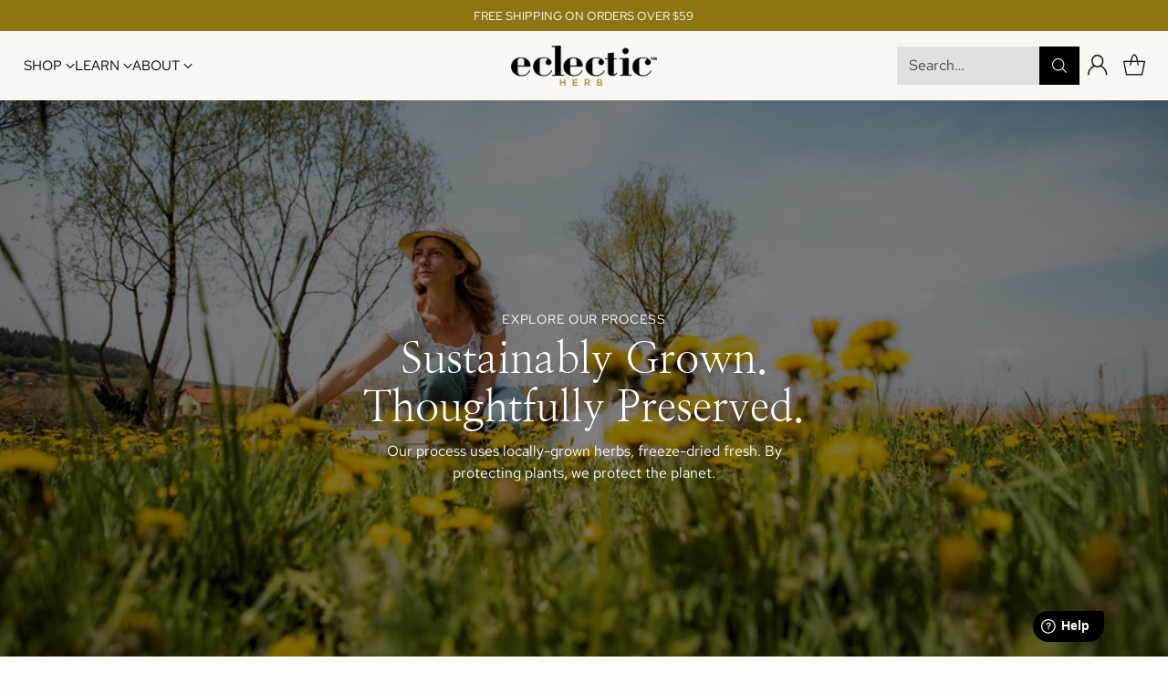

--- FILE ---
content_type: text/javascript
request_url: https://eclecticherb.com/cdn/shop/t/42/assets/theme.min.js?v=61849366365203200091759836044
body_size: 58713
content:
function t(t, e) {
    var n = Object.keys(t);
    if (Object.getOwnPropertySymbols) {
        var i = Object.getOwnPropertySymbols(t);
        e && (i = i.filter((function(e) {
            return Object.getOwnPropertyDescriptor(t, e).enumerable
        }
        ))),
        n.push.apply(n, i)
    }
    return n
}
function e(e) {
    for (var n = 1; n < arguments.length; n++) {
        var i = null != arguments[n] ? arguments[n] : {};
        n % 2 ? t(Object(i), !0).forEach((function(t) {
            c(e, t, i[t])
        }
        )) : Object.getOwnPropertyDescriptors ? Object.defineProperties(e, Object.getOwnPropertyDescriptors(i)) : t(Object(i)).forEach((function(t) {
            Object.defineProperty(e, t, Object.getOwnPropertyDescriptor(i, t))
        }
        ))
    }
    return e
}
function n() {
    n = function() {
        return t
    }
    ;
    var t = {}
      , e = Object.prototype
      , i = e.hasOwnProperty
      , o = Object.defineProperty || function(t, e, n) {
        t[e] = n.value
    }
      , a = "function" == typeof Symbol ? Symbol : {}
      , r = a.iterator || "@@iterator"
      , c = a.asyncIterator || "@@asyncIterator"
      , u = a.toStringTag || "@@toStringTag";
    function s(t, e, n) {
        return Object.defineProperty(t, e, {
            value: n,
            enumerable: !0,
            configurable: !0,
            writable: !0
        }),
        t[e]
    }
    try {
        s({}, "")
    } catch (t) {
        s = function(t, e, n) {
            return t[e] = n
        }
    }
    function d(t, e, n, i) {
        var a = e && e.prototype instanceof h ? e : h
          , r = Object.create(a.prototype)
          , c = new I(i || []);
        return o(r, "_invoke", {
            value: E(t, n, c)
        }),
        r
    }
    function l(t, e, n) {
        try {
            return {
                type: "normal",
                arg: t.call(e, n)
            }
        } catch (t) {
            return {
                type: "throw",
                arg: t
            }
        }
    }
    t.wrap = d;
    var f = {};
    function h() {}
    function p() {}
    function v() {}
    var m = {};
    s(m, r, (function() {
        return this
    }
    ));
    var g = Object.getPrototypeOf
      , y = g && g(g(A([])));
    y && y !== e && i.call(y, r) && (m = y);
    var b = v.prototype = h.prototype = Object.create(m);
    function w(t) {
        ["next", "throw", "return"].forEach((function(e) {
            s(t, e, (function(t) {
                return this._invoke(e, t)
            }
            ))
        }
        ))
    }
    function k(t, e) {
        function n(o, a, r, c) {
            var u = l(t[o], t, a);
            if ("throw" !== u.type) {
                var s = u.arg
                  , d = s.value;
                return d && "object" == typeof d && i.call(d, "__await") ? e.resolve(d.__await).then((function(t) {
                    n("next", t, r, c)
                }
                ), (function(t) {
                    n("throw", t, r, c)
                }
                )) : e.resolve(d).then((function(t) {
                    s.value = t,
                    r(s)
                }
                ), (function(t) {
                    return n("throw", t, r, c)
                }
                ))
            }
            c(u.arg)
        }
        var a;
        o(this, "_invoke", {
            value: function(t, i) {
                function o() {
                    return new e((function(e, o) {
                        n(t, i, e, o)
                    }
                    ))
                }
                return a = a ? a.then(o, o) : o()
            }
        })
    }
    function E(t, e, n) {
        var i = "suspendedStart";
        return function(o, a) {
            if ("executing" === i)
                throw new Error("Generator is already running");
            if ("completed" === i) {
                if ("throw" === o)
                    throw a;
                return x()
            }
            for (n.method = o,
            n.arg = a; ; ) {
                var r = n.delegate;
                if (r) {
                    var c = _(r, n);
                    if (c) {
                        if (c === f)
                            continue;
                        return c
                    }
                }
                if ("next" === n.method)
                    n.sent = n._sent = n.arg;
                else if ("throw" === n.method) {
                    if ("suspendedStart" === i)
                        throw i = "completed",
                        n.arg;
                    n.dispatchException(n.arg)
                } else
                    "return" === n.method && n.abrupt("return", n.arg);
                i = "executing";
                var u = l(t, e, n);
                if ("normal" === u.type) {
                    if (i = n.done ? "completed" : "suspendedYield",
                    u.arg === f)
                        continue;
                    return {
                        value: u.arg,
                        done: n.done
                    }
                }
                "throw" === u.type && (i = "completed",
                n.method = "throw",
                n.arg = u.arg)
            }
        }
    }
    function _(t, e) {
        var n = e.method
          , i = t.iterator[n];
        if (void 0 === i)
            return e.delegate = null,
            "throw" === n && t.iterator.return && (e.method = "return",
            e.arg = void 0,
            _(t, e),
            "throw" === e.method) || "return" !== n && (e.method = "throw",
            e.arg = new TypeError("The iterator does not provide a '" + n + "' method")),
            f;
        var o = l(i, t.iterator, e.arg);
        if ("throw" === o.type)
            return e.method = "throw",
            e.arg = o.arg,
            e.delegate = null,
            f;
        var a = o.arg;
        return a ? a.done ? (e[t.resultName] = a.value,
        e.next = t.nextLoc,
        "return" !== e.method && (e.method = "next",
        e.arg = void 0),
        e.delegate = null,
        f) : a : (e.method = "throw",
        e.arg = new TypeError("iterator result is not an object"),
        e.delegate = null,
        f)
    }
    function T(t) {
        var e = {
            tryLoc: t[0]
        };
        1 in t && (e.catchLoc = t[1]),
        2 in t && (e.finallyLoc = t[2],
        e.afterLoc = t[3]),
        this.tryEntries.push(e)
    }
    function S(t) {
        var e = t.completion || {};
        e.type = "normal",
        delete e.arg,
        t.completion = e
    }
    function I(t) {
        this.tryEntries = [{
            tryLoc: "root"
        }],
        t.forEach(T, this),
        this.reset(!0)
    }
    function A(t) {
        if (t) {
            var e = t[r];
            if (e)
                return e.call(t);
            if ("function" == typeof t.next)
                return t;
            if (!isNaN(t.length)) {
                var n = -1
                  , o = function e() {
                    for (; ++n < t.length; )
                        if (i.call(t, n))
                            return e.value = t[n],
                            e.done = !1,
                            e;
                    return e.value = void 0,
                    e.done = !0,
                    e
                };
                return o.next = o
            }
        }
        return {
            next: x
        }
    }
    function x() {
        return {
            value: void 0,
            done: !0
        }
    }
    return p.prototype = v,
    o(b, "constructor", {
        value: v,
        configurable: !0
    }),
    o(v, "constructor", {
        value: p,
        configurable: !0
    }),
    p.displayName = s(v, u, "GeneratorFunction"),
    t.isGeneratorFunction = function(t) {
        var e = "function" == typeof t && t.constructor;
        return !!e && (e === p || "GeneratorFunction" === (e.displayName || e.name))
    }
    ,
    t.mark = function(t) {
        return Object.setPrototypeOf ? Object.setPrototypeOf(t, v) : (t.__proto__ = v,
        s(t, u, "GeneratorFunction")),
        t.prototype = Object.create(b),
        t
    }
    ,
    t.awrap = function(t) {
        return {
            __await: t
        }
    }
    ,
    w(k.prototype),
    s(k.prototype, c, (function() {
        return this
    }
    )),
    t.AsyncIterator = k,
    t.async = function(e, n, i, o, a) {
        void 0 === a && (a = Promise);
        var r = new k(d(e, n, i, o),a);
        return t.isGeneratorFunction(n) ? r : r.next().then((function(t) {
            return t.done ? t.value : r.next()
        }
        ))
    }
    ,
    w(b),
    s(b, u, "Generator"),
    s(b, r, (function() {
        return this
    }
    )),
    s(b, "toString", (function() {
        return "[object Generator]"
    }
    )),
    t.keys = function(t) {
        var e = Object(t)
          , n = [];
        for (var i in e)
            n.push(i);
        return n.reverse(),
        function t() {
            for (; n.length; ) {
                var i = n.pop();
                if (i in e)
                    return t.value = i,
                    t.done = !1,
                    t
            }
            return t.done = !0,
            t
        }
    }
    ,
    t.values = A,
    I.prototype = {
        constructor: I,
        reset: function(t) {
            if (this.prev = 0,
            this.next = 0,
            this.sent = this._sent = void 0,
            this.done = !1,
            this.delegate = null,
            this.method = "next",
            this.arg = void 0,
            this.tryEntries.forEach(S),
            !t)
                for (var e in this)
                    "t" === e.charAt(0) && i.call(this, e) && !isNaN(+e.slice(1)) && (this[e] = void 0)
        },
        stop: function() {
            this.done = !0;
            var t = this.tryEntries[0].completion;
            if ("throw" === t.type)
                throw t.arg;
            return this.rval
        },
        dispatchException: function(t) {
            if (this.done)
                throw t;
            var e = this;
            function n(n, i) {
                return r.type = "throw",
                r.arg = t,
                e.next = n,
                i && (e.method = "next",
                e.arg = void 0),
                !!i
            }
            for (var o = this.tryEntries.length - 1; o >= 0; --o) {
                var a = this.tryEntries[o]
                  , r = a.completion;
                if ("root" === a.tryLoc)
                    return n("end");
                if (a.tryLoc <= this.prev) {
                    var c = i.call(a, "catchLoc")
                      , u = i.call(a, "finallyLoc");
                    if (c && u) {
                        if (this.prev < a.catchLoc)
                            return n(a.catchLoc, !0);
                        if (this.prev < a.finallyLoc)
                            return n(a.finallyLoc)
                    } else if (c) {
                        if (this.prev < a.catchLoc)
                            return n(a.catchLoc, !0)
                    } else {
                        if (!u)
                            throw new Error("try statement without catch or finally");
                        if (this.prev < a.finallyLoc)
                            return n(a.finallyLoc)
                    }
                }
            }
        },
        abrupt: function(t, e) {
            for (var n = this.tryEntries.length - 1; n >= 0; --n) {
                var o = this.tryEntries[n];
                if (o.tryLoc <= this.prev && i.call(o, "finallyLoc") && this.prev < o.finallyLoc) {
                    var a = o;
                    break
                }
            }
            a && ("break" === t || "continue" === t) && a.tryLoc <= e && e <= a.finallyLoc && (a = null);
            var r = a ? a.completion : {};
            return r.type = t,
            r.arg = e,
            a ? (this.method = "next",
            this.next = a.finallyLoc,
            f) : this.complete(r)
        },
        complete: function(t, e) {
            if ("throw" === t.type)
                throw t.arg;
            return "break" === t.type || "continue" === t.type ? this.next = t.arg : "return" === t.type ? (this.rval = this.arg = t.arg,
            this.method = "return",
            this.next = "end") : "normal" === t.type && e && (this.next = e),
            f
        },
        finish: function(t) {
            for (var e = this.tryEntries.length - 1; e >= 0; --e) {
                var n = this.tryEntries[e];
                if (n.finallyLoc === t)
                    return this.complete(n.completion, n.afterLoc),
                    S(n),
                    f
            }
        },
        catch: function(t) {
            for (var e = this.tryEntries.length - 1; e >= 0; --e) {
                var n = this.tryEntries[e];
                if (n.tryLoc === t) {
                    var i = n.completion;
                    if ("throw" === i.type) {
                        var o = i.arg;
                        S(n)
                    }
                    return o
                }
            }
            throw new Error("illegal catch attempt")
        },
        delegateYield: function(t, e, n) {
            return this.delegate = {
                iterator: A(t),
                resultName: e,
                nextLoc: n
            },
            "next" === this.method && (this.arg = void 0),
            f
        }
    },
    t
}
function i(t) {
    return i = "function" == typeof Symbol && "symbol" == typeof Symbol.iterator ? function(t) {
        return typeof t
    }
    : function(t) {
        return t && "function" == typeof Symbol && t.constructor === Symbol && t !== Symbol.prototype ? "symbol" : typeof t
    }
    ,
    i(t)
}
function o(t, e, n, i, o, a, r) {
    try {
        var c = t[a](r)
          , u = c.value
    } catch (t) {
        return void n(t)
    }
    c.done ? e(u) : Promise.resolve(u).then(i, o)
}
function a(t) {
    return function() {
        var e = this
          , n = arguments;
        return new Promise((function(i, a) {
            var r = t.apply(e, n);
            function c(t) {
                o(r, i, a, c, u, "next", t)
            }
            function u(t) {
                o(r, i, a, c, u, "throw", t)
            }
            c(void 0)
        }
        ))
    }
}
function r(t, e) {
    for (var n = 0; n < e.length; n++) {
        var i = e[n];
        i.enumerable = i.enumerable || !1,
        i.configurable = !0,
        "value"in i && (i.writable = !0),
        Object.defineProperty(t, f(i.key), i)
    }
}
function c(t, e, n) {
    return (e = f(e))in t ? Object.defineProperty(t, e, {
        value: n,
        enumerable: !0,
        configurable: !0,
        writable: !0
    }) : t[e] = n,
    t
}
function u(t, e) {
    return function(t) {
        if (Array.isArray(t))
            return t
    }(t) || function(t, e) {
        var n = null == t ? null : "undefined" != typeof Symbol && t[Symbol.iterator] || t["@@iterator"];
        if (null != n) {
            var i, o, a, r, c = [], u = !0, s = !1;
            try {
                if (a = (n = n.call(t)).next,
                0 === e) {
                    if (Object(n) !== n)
                        return;
                    u = !1
                } else
                    for (; !(u = (i = a.call(n)).done) && (c.push(i.value),
                    c.length !== e); u = !0)
                        ;
            } catch (t) {
                s = !0,
                o = t
            } finally {
                try {
                    if (!u && null != n.return && (r = n.return(),
                    Object(r) !== r))
                        return
                } finally {
                    if (s)
                        throw o
                }
            }
            return c
        }
    }(t, e) || d(t, e) || function() {
        throw new TypeError("Invalid attempt to destructure non-iterable instance.\nIn order to be iterable, non-array objects must have a [Symbol.iterator]() method.")
    }()
}
function s(t) {
    return function(t) {
        if (Array.isArray(t))
            return l(t)
    }(t) || function(t) {
        if ("undefined" != typeof Symbol && null != t[Symbol.iterator] || null != t["@@iterator"])
            return Array.from(t)
    }(t) || d(t) || function() {
        throw new TypeError("Invalid attempt to spread non-iterable instance.\nIn order to be iterable, non-array objects must have a [Symbol.iterator]() method.")
    }()
}
function d(t, e) {
    if (t) {
        if ("string" == typeof t)
            return l(t, e);
        var n = Object.prototype.toString.call(t).slice(8, -1);
        return "Object" === n && t.constructor && (n = t.constructor.name),
        "Map" === n || "Set" === n ? Array.from(t) : "Arguments" === n || /^(?:Ui|I)nt(?:8|16|32)(?:Clamped)?Array$/.test(n) ? l(t, e) : void 0
    }
}
function l(t, e) {
    (null == e || e > t.length) && (e = t.length);
    for (var n = 0, i = new Array(e); n < e; n++)
        i[n] = t[n];
    return i
}
function f(t) {
    var e = function(t, e) {
        if ("object" != typeof t || null === t)
            return t;
        var n = t[Symbol.toPrimitive];
        if (void 0 !== n) {
            var i = n.call(t, e || "default");
            if ("object" != typeof i)
                return i;
            throw new TypeError("@@toPrimitive must return a primitive value.")
        }
        return ("string" === e ? String : Number)(t)
    }(t, "string");
    return "symbol" == typeof e ? e : String(e)
}
var h = "data-section-id";
function p(t, e) {
    this.container = function(t) {
        if (!(t instanceof Element))
            throw new TypeError("Theme Sections: Attempted to load section. The section container provided is not a DOM element.");
        if (null === t.getAttribute(h))
            throw new Error("Theme Sections: The section container provided does not have an id assigned to the " + h + " attribute.");
        return t
    }(t),
    this.id = t.getAttribute(h),
    this.extensions = [],
    Object.assign(this, function(t) {
        if (void 0 !== t && "object" != typeof t || null === t)
            throw new TypeError("Theme Sections: The properties object provided is not a valid");
        return t
    }(e)),
    this.onLoad()
}
p.prototype = {
    onLoad: Function.prototype,
    onUnload: Function.prototype,
    onSelect: Function.prototype,
    onDeselect: Function.prototype,
    onBlockSelect: Function.prototype,
    onBlockDeselect: Function.prototype,
    extend: function(t) {
        this.extensions.push(t);
        var e = Object.assign({}, t);
        delete e.init,
        Object.assign(this, e),
        "function" == typeof t.init && t.init.apply(this)
    }
},
"function" != typeof Object.assign && Object.defineProperty(Object, "assign", {
    value: function(t) {
        if (null == t)
            throw new TypeError("Cannot convert undefined or null to object");
        for (var e = Object(t), n = 1; n < arguments.length; n++) {
            var i = arguments[n];
            if (null != i)
                for (var o in i)
                    Object.prototype.hasOwnProperty.call(i, o) && (e[o] = i[o])
        }
        return e
    },
    writable: !0,
    configurable: !0
});
var v = "data-section-type"
  , m = "data-section-id";
window.Shopify = window.Shopify || {},
window.Shopify.theme = window.Shopify.theme || {},
window.Shopify.theme.sections = window.Shopify.theme.sections || {};
var g = window.Shopify.theme.sections.registered = window.Shopify.theme.sections.registered || {}
  , y = window.Shopify.theme.sections.instances = window.Shopify.theme.sections.instances || [];
function b(t, e) {
    if ("string" != typeof t)
        throw new TypeError("Theme Sections: The first argument for .register must be a string that specifies the type of the section being registered");
    if (void 0 !== g[t])
        throw new Error('Theme Sections: A section of type "' + t + '" has already been registered. You cannot register the same section type twice');
    function n(t) {
        p.call(this, t, e)
    }
    return n.constructor = p,
    n.prototype = Object.create(p.prototype),
    n.prototype.type = t,
    g[t] = n
}
function w(t, e) {
    t = _(t),
    void 0 === e && (e = document.querySelectorAll("[" + v + "]")),
    e = T(e),
    t.forEach((function(t) {
        var n = g[t];
        void 0 !== n && (e = e.filter((function(e) {
            return !(k(e).length > 0) && (null !== e.getAttribute(v) && (e.getAttribute(v) !== t || (y.push(new n(e)),
            !1)))
        }
        )))
    }
    ))
}
function k(t) {
    var e = [];
    if (NodeList.prototype.isPrototypeOf(t) || Array.isArray(t))
        var n = t[0];
    if (t instanceof Element || n instanceof Element)
        T(t).forEach((function(t) {
            e = e.concat(y.filter((function(e) {
                return e.container === t
            }
            )))
        }
        ));
    else if ("string" == typeof t || "string" == typeof n) {
        _(t).forEach((function(t) {
            e = e.concat(y.filter((function(e) {
                return e.type === t
            }
            )))
        }
        ))
    }
    return e
}
function E(t) {
    for (var e, n = 0; n < y.length; n++)
        if (y[n].id === t) {
            e = y[n];
            break
        }
    return e
}
function _(t) {
    return "*" === t ? t = Object.keys(g) : "string" == typeof t ? t = [t] : t.constructor === p ? t = [t.prototype.type] : Array.isArray(t) && t[0].constructor === p && (t = t.map((function(t) {
        return t.prototype.type
    }
    ))),
    t = t.map((function(t) {
        return t.toLowerCase()
    }
    ))
}
function T(t) {
    return NodeList.prototype.isPrototypeOf(t) && t.length > 0 ? t = Array.prototype.slice.call(t) : NodeList.prototype.isPrototypeOf(t) && 0 === t.length || null === t ? t = [] : !Array.isArray(t) && t instanceof Element && (t = [t]),
    t
}
function S(t, e) {
    return void 0 === e && (e = document),
    e.querySelector(t)
}
function I(t, e) {
    return void 0 === e && (e = document),
    [].slice.call(e.querySelectorAll(t))
}
function A(t, e) {
    return Array.isArray(t) ? t.forEach(e) : e(t)
}
function x(t) {
    return function(e, n, i) {
        return A(e, (function(e) {
            return e[t + "EventListener"](n, i)
        }
        ))
    }
}
function L(t, e, n) {
    return x("add")(t, e, n),
    function() {
        return x("remove")(t, e, n)
    }
}
function C(t) {
    return function(e) {
        var n = arguments;
        return A(e, (function(e) {
            var i;
            return (i = e.classList)[t].apply(i, [].slice.call(n, 1))
        }
        ))
    }
}
function M(t) {
    C("add").apply(void 0, [t].concat([].slice.call(arguments, 1)))
}
function q(t) {
    C("remove").apply(void 0, [t].concat([].slice.call(arguments, 1)))
}
function P(t) {
    C("toggle").apply(void 0, [t].concat([].slice.call(arguments, 1)))
}
function O(t, e) {
    return t.classList.contains(e)
}
function B(t) {
    return t && t.__esModule && Object.prototype.hasOwnProperty.call(t, "default") ? t.default : t
}
window.Shopify.designMode && (document.addEventListener("shopify:section:load", (function(t) {
    var e, n = t.detail.sectionId;
    null !== (e = window.Shopify.visualPreviewMode ? t.target.querySelector("[data-section-id]") : t.target.querySelector("[" + m + '="' + n + '"]')) && w(e.getAttribute(v), e)
}
)),
document.addEventListener("shopify:section:unload", (function(t) {
    var e = t.detail.sectionId
      , n = t.target.querySelector("[" + m + '="' + e + '"]');
    "object" == typeof k(n)[0] && k(n).forEach((function(t) {
        var e = y.map((function(t) {
            return t.id
        }
        )).indexOf(t.id);
        y.splice(e, 1),
        t.onUnload()
    }
    ))
}
)),
document.addEventListener("shopify:section:select", (function(t) {
    var e = E(t.detail.sectionId);
    "object" == typeof e && e.onSelect(t)
}
)),
document.addEventListener("shopify:section:deselect", (function(t) {
    var e = E(t.detail.sectionId);
    "object" == typeof e && e.onDeselect(t)
}
)),
document.addEventListener("shopify:block:select", (function(t) {
    var e = E(t.detail.sectionId);
    "object" == typeof e && e.onBlockSelect(t)
}
)),
document.addEventListener("shopify:block:deselect", (function(t) {
    var e = E(t.detail.sectionId);
    "object" == typeof e && e.onBlockDeselect(t)
}
)));
var H = {
    exports: {}
};
H.exports = F,
H.exports.isMobile = F,
H.exports.default = F;
var D = /(android|bb\d+|meego).+mobile|avantgo|bada\/|blackberry|blazer|compal|elaine|fennec|hiptop|iemobile|ip(hone|od)|iris|kindle|lge |maemo|midp|mmp|mobile.+firefox|netfront|opera m(ob|in)i|palm( os)?|phone|p(ixi|re)\/|plucker|pocket|psp|series[46]0|symbian|treo|up\.(browser|link)|vodafone|wap|windows (ce|phone)|xda|xiino/i
  , N = /(android|bb\d+|meego).+mobile|avantgo|bada\/|blackberry|blazer|compal|elaine|fennec|hiptop|iemobile|ip(hone|od)|iris|kindle|lge |maemo|midp|mmp|mobile.+firefox|netfront|opera m(ob|in)i|palm( os)?|phone|p(ixi|re)\/|plucker|pocket|psp|series[46]0|symbian|treo|up\.(browser|link)|vodafone|wap|windows (ce|phone)|xda|xiino|android|ipad|playbook|silk/i;
function F(t) {
    t || (t = {});
    var e = t.ua;
    if (e || "undefined" == typeof navigator || (e = navigator.userAgent),
    e && e.headers && "string" == typeof e.headers["user-agent"] && (e = e.headers["user-agent"]),
    "string" != typeof e)
        return !1;
    var n = t.tablet ? N.test(e) : D.test(e);
    return !n && t.tablet && t.featureDetect && navigator && navigator.maxTouchPoints > 1 && -1 !== e.indexOf("Macintosh") && -1 !== e.indexOf("Safari") && (n = !0),
    n
}
var R = H.exports
  , j = {
    exports: {}
};
!function(t, e) {
    function n(t) {
        this.listenerMap = [{}, {}],
        t && this.root(t),
        this.handle = n.prototype.handle.bind(this),
        this._removedListeners = []
    }
    function i(t, e) {
        return t.toLowerCase() === e.tagName.toLowerCase()
    }
    function o(t, e) {
        return this.rootElement === window ? e === document || e === document.documentElement || e === window : this.rootElement === e
    }
    function a(t, e) {
        return t === e.id
    }
    Object.defineProperty(e, "__esModule", {
        value: !0
    }),
    e.default = void 0,
    n.prototype.root = function(t) {
        var e, n = this.listenerMap;
        if (this.rootElement) {
            for (e in n[1])
                n[1].hasOwnProperty(e) && this.rootElement.removeEventListener(e, this.handle, !0);
            for (e in n[0])
                n[0].hasOwnProperty(e) && this.rootElement.removeEventListener(e, this.handle, !1)
        }
        if (!t || !t.addEventListener)
            return this.rootElement && delete this.rootElement,
            this;
        for (e in this.rootElement = t,
        n[1])
            n[1].hasOwnProperty(e) && this.rootElement.addEventListener(e, this.handle, !0);
        for (e in n[0])
            n[0].hasOwnProperty(e) && this.rootElement.addEventListener(e, this.handle, !1);
        return this
    }
    ,
    n.prototype.captureForType = function(t) {
        return -1 !== ["blur", "error", "focus", "load", "resize", "scroll"].indexOf(t)
    }
    ,
    n.prototype.on = function(t, e, n, r) {
        var c, u, s, d;
        if (!t)
            throw new TypeError("Invalid event type: " + t);
        if ("function" == typeof e && (r = n,
        n = e,
        e = null),
        void 0 === r && (r = this.captureForType(t)),
        "function" != typeof n)
            throw new TypeError("Handler must be a type of Function");
        return c = this.rootElement,
        (u = this.listenerMap[r ? 1 : 0])[t] || (c && c.addEventListener(t, this.handle, r),
        u[t] = []),
        e ? /^[a-z]+$/i.test(e) ? (d = e,
        s = i) : /^#[a-z0-9\-_]+$/i.test(e) ? (d = e.slice(1),
        s = a) : (d = e,
        s = Element.prototype.matches) : (d = null,
        s = o.bind(this)),
        u[t].push({
            selector: e,
            handler: n,
            matcher: s,
            matcherParam: d
        }),
        this
    }
    ,
    n.prototype.off = function(t, e, n, i) {
        var o, a, r, c, u;
        if ("function" == typeof e && (i = n,
        n = e,
        e = null),
        void 0 === i)
            return this.off(t, e, n, !0),
            this.off(t, e, n, !1),
            this;
        if (r = this.listenerMap[i ? 1 : 0],
        !t) {
            for (u in r)
                r.hasOwnProperty(u) && this.off(u, e, n);
            return this
        }
        if (!(c = r[t]) || !c.length)
            return this;
        for (o = c.length - 1; o >= 0; o--)
            a = c[o],
            e && e !== a.selector || n && n !== a.handler || (this._removedListeners.push(a),
            c.splice(o, 1));
        return c.length || (delete r[t],
        this.rootElement && this.rootElement.removeEventListener(t, this.handle, i)),
        this
    }
    ,
    n.prototype.handle = function(t) {
        var e, n, i, o, a, r = t.type, c = [], u = "ftLabsDelegateIgnore";
        if (!0 !== t[u]) {
            switch (3 === (a = t.target).nodeType && (a = a.parentNode),
            a.correspondingUseElement && (a = a.correspondingUseElement),
            i = this.rootElement,
            t.eventPhase || (t.target !== t.currentTarget ? 3 : 2)) {
            case 1:
                c = this.listenerMap[1][r];
                break;
            case 2:
                this.listenerMap[0] && this.listenerMap[0][r] && (c = c.concat(this.listenerMap[0][r])),
                this.listenerMap[1] && this.listenerMap[1][r] && (c = c.concat(this.listenerMap[1][r]));
                break;
            case 3:
                c = this.listenerMap[0][r]
            }
            var s, d = [];
            for (n = c.length; a && n; ) {
                for (e = 0; e < n && (o = c[e]); e++)
                    a.tagName && ["button", "input", "select", "textarea"].indexOf(a.tagName.toLowerCase()) > -1 && a.hasAttribute("disabled") ? d = [] : o.matcher.call(a, o.matcherParam, a) && d.push([t, a, o]);
                if (a === i)
                    break;
                if (n = c.length,
                (a = a.parentElement || a.parentNode)instanceof HTMLDocument)
                    break
            }
            for (e = 0; e < d.length; e++)
                if (!(this._removedListeners.indexOf(d[e][2]) > -1) && !1 === this.fire.apply(this, d[e])) {
                    d[e][0][u] = !0,
                    d[e][0].preventDefault(),
                    s = !1;
                    break
                }
            return s
        }
    }
    ,
    n.prototype.fire = function(t, e, n) {
        return n.handler.call(e, t, e)
    }
    ,
    n.prototype.destroy = function() {
        this.off(),
        this.root()
    }
    ;
    var r = n;
    e.default = r,
    t.exports = e.default
}(j, j.exports);
var U = B(j.exports)
  , V = ["input", "select", "textarea", "a[href]", "button", "[tabindex]:not(slot)", "audio[controls]", "video[controls]", '[contenteditable]:not([contenteditable="false"])', "details>summary:first-of-type", "details"]
  , W = V.join(",")
  , Q = "undefined" == typeof Element
  , G = Q ? function() {}
: Element.prototype.matches || Element.prototype.msMatchesSelector || Element.prototype.webkitMatchesSelector
  , z = !Q && Element.prototype.getRootNode ? function(t) {
    return t.getRootNode()
}
: function(t) {
    return t.ownerDocument
}
  , $ = function(t, e, n) {
    var i = Array.prototype.slice.apply(t.querySelectorAll(W));
    return e && G.call(t, W) && i.unshift(t),
    i = i.filter(n)
}
  , Y = function t(e, n, i) {
    for (var o = [], a = Array.from(e); a.length; ) {
        var r = a.shift();
        if ("SLOT" === r.tagName) {
            var c = r.assignedElements()
              , u = t(c.length ? c : r.children, !0, i);
            i.flatten ? o.push.apply(o, u) : o.push({
                scope: r,
                candidates: u
            })
        } else {
            G.call(r, W) && i.filter(r) && (n || !e.includes(r)) && o.push(r);
            var s = r.shadowRoot || "function" == typeof i.getShadowRoot && i.getShadowRoot(r)
              , d = !i.shadowRootFilter || i.shadowRootFilter(r);
            if (s && d) {
                var l = t(!0 === s ? r.children : s.children, !0, i);
                i.flatten ? o.push.apply(o, l) : o.push({
                    scope: r,
                    candidates: l
                })
            } else
                a.unshift.apply(a, r.children)
        }
    }
    return o
}
  , J = function(t, e) {
    return t.tabIndex < 0 && (e || /^(AUDIO|VIDEO|DETAILS)$/.test(t.tagName) || t.isContentEditable) && isNaN(parseInt(t.getAttribute("tabindex"), 10)) ? 0 : t.tabIndex
}
  , X = function(t, e) {
    return t.tabIndex === e.tabIndex ? t.documentOrder - e.documentOrder : t.tabIndex - e.tabIndex
}
  , K = function(t) {
    return "INPUT" === t.tagName
}
  , Z = function(t) {
    return function(t) {
        return K(t) && "radio" === t.type
    }(t) && !function(t) {
        if (!t.name)
            return !0;
        var e, n = t.form || z(t), i = function(t) {
            return n.querySelectorAll('input[type="radio"][name="' + t + '"]')
        };
        if ("undefined" != typeof window && void 0 !== window.CSS && "function" == typeof window.CSS.escape)
            e = i(window.CSS.escape(t.name));
        else
            try {
                e = i(t.name)
            } catch (t) {
                return console.error("Looks like you have a radio button with a name attribute containing invalid CSS selector characters and need the CSS.escape polyfill: %s", t.message),
                !1
            }
        var o = function(t, e) {
            for (var n = 0; n < t.length; n++)
                if (t[n].checked && t[n].form === e)
                    return t[n]
        }(e, t.form);
        return !o || o === t
    }(t)
}
  , tt = function(t) {
    var e = t.getBoundingClientRect()
      , n = e.width
      , i = e.height;
    return 0 === n && 0 === i
}
  , et = function(t, e) {
    return !(e.disabled || function(t) {
        return K(t) && "hidden" === t.type
    }(e) || function(t, e) {
        var n = e.displayCheck
          , i = e.getShadowRoot;
        if ("hidden" === getComputedStyle(t).visibility)
            return !0;
        var o = G.call(t, "details>summary:first-of-type") ? t.parentElement : t;
        if (G.call(o, "details:not([open]) *"))
            return !0;
        var a = z(t).host
          , r = (null == a ? void 0 : a.ownerDocument.contains(a)) || t.ownerDocument.contains(t);
        if (n && "full" !== n) {
            if ("non-zero-area" === n)
                return tt(t)
        } else {
            if ("function" == typeof i) {
                for (var c = t; t; ) {
                    var u = t.parentElement
                      , s = z(t);
                    if (u && !u.shadowRoot && !0 === i(u))
                        return tt(t);
                    t = t.assignedSlot ? t.assignedSlot : u || s === t.ownerDocument ? u : s.host
                }
                t = c
            }
            if (r)
                return !t.getClientRects().length
        }
        return !1
    }(e, t) || function(t) {
        return "DETAILS" === t.tagName && Array.prototype.slice.apply(t.children).some((function(t) {
            return "SUMMARY" === t.tagName
        }
        ))
    }(e) || function(t) {
        if (/^(INPUT|BUTTON|SELECT|TEXTAREA)$/.test(t.tagName))
            for (var e = t.parentElement; e; ) {
                if ("FIELDSET" === e.tagName && e.disabled) {
                    for (var n = 0; n < e.children.length; n++) {
                        var i = e.children.item(n);
                        if ("LEGEND" === i.tagName)
                            return !!G.call(e, "fieldset[disabled] *") || !i.contains(t)
                    }
                    return !0
                }
                e = e.parentElement
            }
        return !1
    }(e))
}
  , nt = function(t, e) {
    return !(Z(e) || J(e) < 0 || !et(t, e))
}
  , it = function(t) {
    var e = parseInt(t.getAttribute("tabindex"), 10);
    return !!(isNaN(e) || e >= 0)
}
  , ot = function t(e) {
    var n = []
      , i = [];
    return e.forEach((function(e, o) {
        var a = !!e.scope
          , r = a ? e.scope : e
          , c = J(r, a)
          , u = a ? t(e.candidates) : r;
        0 === c ? a ? n.push.apply(n, u) : n.push(r) : i.push({
            documentOrder: o,
            tabIndex: c,
            item: e,
            isScope: a,
            content: u
        })
    }
    )),
    i.sort(X).reduce((function(t, e) {
        return e.isScope ? t.push.apply(t, e.content) : t.push(e.content),
        t
    }
    ), []).concat(n)
}
  , at = function(t, e) {
    var n;
    return n = (e = e || {}).getShadowRoot ? Y([t], e.includeContainer, {
        filter: nt.bind(null, e),
        flatten: !1,
        getShadowRoot: e.getShadowRoot,
        shadowRootFilter: it
    }) : $(t, e.includeContainer, nt.bind(null, e)),
    ot(n)
}
  , rt = function(t, e) {
    if (e = e || {},
    !t)
        throw new Error("No node provided");
    return !1 !== G.call(t, W) && nt(e, t)
}
  , ct = V.concat("iframe").join(",")
  , ut = function(t, e) {
    if (e = e || {},
    !t)
        throw new Error("No node provided");
    return !1 !== G.call(t, ct) && et(e, t)
};
/*!
* focus-trap 6.9.4
* @license MIT, https://github.com/focus-trap/focus-trap/blob/master/LICENSE
*/
function st(t, e) {
    var n = Object.keys(t);
    if (Object.getOwnPropertySymbols) {
        var i = Object.getOwnPropertySymbols(t);
        e && (i = i.filter((function(e) {
            return Object.getOwnPropertyDescriptor(t, e).enumerable
        }
        ))),
        n.push.apply(n, i)
    }
    return n
}
function dt(t) {
    for (var e = 1; e < arguments.length; e++) {
        var n = null != arguments[e] ? arguments[e] : {};
        e % 2 ? st(Object(n), !0).forEach((function(e) {
            lt(t, e, n[e])
        }
        )) : Object.getOwnPropertyDescriptors ? Object.defineProperties(t, Object.getOwnPropertyDescriptors(n)) : st(Object(n)).forEach((function(e) {
            Object.defineProperty(t, e, Object.getOwnPropertyDescriptor(n, e))
        }
        ))
    }
    return t
}
function lt(t, e, n) {
    return e in t ? Object.defineProperty(t, e, {
        value: n,
        enumerable: !0,
        configurable: !0,
        writable: !0
    }) : t[e] = n,
    t
}
var ft, ht = (ft = [],
{
    activateTrap: function(t) {
        if (ft.length > 0) {
            var e = ft[ft.length - 1];
            e !== t && e.pause()
        }
        var n = ft.indexOf(t);
        -1 === n || ft.splice(n, 1),
        ft.push(t)
    },
    deactivateTrap: function(t) {
        var e = ft.indexOf(t);
        -1 !== e && ft.splice(e, 1),
        ft.length > 0 && ft[ft.length - 1].unpause()
    }
}), pt = function(t) {
    return setTimeout(t, 0)
}, vt = function(t, e) {
    var n = -1;
    return t.every((function(t, i) {
        return !e(t) || (n = i,
        !1)
    }
    )),
    n
}, mt = function(t) {
    for (var e = arguments.length, n = new Array(e > 1 ? e - 1 : 0), i = 1; i < e; i++)
        n[i - 1] = arguments[i];
    return "function" == typeof t ? t.apply(void 0, n) : t
}, gt = function(t) {
    return t.target.shadowRoot && "function" == typeof t.composedPath ? t.composedPath()[0] : t.target
}, yt = function(t, e) {
    var n, i = (null == e ? void 0 : e.document) || document, o = dt({
        returnFocusOnDeactivate: !0,
        escapeDeactivates: !0,
        delayInitialFocus: !0
    }, e), a = {
        containers: [],
        containerGroups: [],
        tabbableGroups: [],
        nodeFocusedBeforeActivation: null,
        mostRecentlyFocusedNode: null,
        active: !1,
        paused: !1,
        delayInitialFocusTimer: void 0
    }, r = function(t, e, n) {
        return t && void 0 !== t[e] ? t[e] : o[n || e]
    }, c = function(t) {
        return a.containerGroups.findIndex((function(e) {
            var n = e.container
              , i = e.tabbableNodes;
            return n.contains(t) || i.find((function(e) {
                return e === t
            }
            ))
        }
        ))
    }, u = function(t) {
        var e = o[t];
        if ("function" == typeof e) {
            for (var n = arguments.length, a = new Array(n > 1 ? n - 1 : 0), r = 1; r < n; r++)
                a[r - 1] = arguments[r];
            e = e.apply(void 0, a)
        }
        if (!0 === e && (e = void 0),
        !e) {
            if (void 0 === e || !1 === e)
                return e;
            throw new Error("`".concat(t, "` was specified but was not a node, or did not return a node"))
        }
        var c = e;
        if ("string" == typeof e && !(c = i.querySelector(e)))
            throw new Error("`".concat(t, "` as selector refers to no known node"));
        return c
    }, s = function() {
        var t = u("initialFocus");
        if (!1 === t)
            return !1;
        if (void 0 === t)
            if (c(i.activeElement) >= 0)
                t = i.activeElement;
            else {
                var e = a.tabbableGroups[0];
                t = e && e.firstTabbableNode || u("fallbackFocus")
            }
        if (!t)
            throw new Error("Your focus-trap needs to have at least one focusable element");
        return t
    }, d = function() {
        if (a.containerGroups = a.containers.map((function(t) {
            var e = at(t, o.tabbableOptions)
              , n = function(t, e) {
                return (e = e || {}).getShadowRoot ? Y([t], e.includeContainer, {
                    filter: et.bind(null, e),
                    flatten: !0,
                    getShadowRoot: e.getShadowRoot
                }) : $(t, e.includeContainer, et.bind(null, e))
            }(t, o.tabbableOptions);
            return {
                container: t,
                tabbableNodes: e,
                focusableNodes: n,
                firstTabbableNode: e.length > 0 ? e[0] : null,
                lastTabbableNode: e.length > 0 ? e[e.length - 1] : null,
                nextTabbableNode: function(t) {
                    var e = !(arguments.length > 1 && void 0 !== arguments[1]) || arguments[1]
                      , i = n.findIndex((function(e) {
                        return e === t
                    }
                    ));
                    if (!(i < 0))
                        return e ? n.slice(i + 1).find((function(t) {
                            return rt(t, o.tabbableOptions)
                        }
                        )) : n.slice(0, i).reverse().find((function(t) {
                            return rt(t, o.tabbableOptions)
                        }
                        ))
                }
            }
        }
        )),
        a.tabbableGroups = a.containerGroups.filter((function(t) {
            return t.tabbableNodes.length > 0
        }
        )),
        a.tabbableGroups.length <= 0 && !u("fallbackFocus"))
            throw new Error("Your focus-trap must have at least one container with at least one tabbable node in it at all times")
    }, l = function t(e) {
        !1 !== e && e !== i.activeElement && (e && e.focus ? (e.focus({
            preventScroll: !!o.preventScroll
        }),
        a.mostRecentlyFocusedNode = e,
        function(t) {
            return t.tagName && "input" === t.tagName.toLowerCase() && "function" == typeof t.select
        }(e) && e.select()) : t(s()))
    }, f = function(t) {
        var e = u("setReturnFocus", t);
        return e || !1 !== e && t
    }, h = function(t) {
        var e = gt(t);
        c(e) >= 0 || (mt(o.clickOutsideDeactivates, t) ? n.deactivate({
            returnFocus: o.returnFocusOnDeactivate && !ut(e, o.tabbableOptions)
        }) : mt(o.allowOutsideClick, t) || t.preventDefault())
    }, p = function(t) {
        var e = gt(t)
          , n = c(e) >= 0;
        n || e instanceof Document ? n && (a.mostRecentlyFocusedNode = e) : (t.stopImmediatePropagation(),
        l(a.mostRecentlyFocusedNode || s()))
    }, v = function(t) {
        if (function(t) {
            return "Escape" === t.key || "Esc" === t.key || 27 === t.keyCode
        }(t) && !1 !== mt(o.escapeDeactivates, t))
            return t.preventDefault(),
            void n.deactivate();
        (function(t) {
            return "Tab" === t.key || 9 === t.keyCode
        }
        )(t) && function(t) {
            var e = gt(t);
            d();
            var n = null;
            if (a.tabbableGroups.length > 0) {
                var i = c(e)
                  , r = i >= 0 ? a.containerGroups[i] : void 0;
                if (i < 0)
                    n = t.shiftKey ? a.tabbableGroups[a.tabbableGroups.length - 1].lastTabbableNode : a.tabbableGroups[0].firstTabbableNode;
                else if (t.shiftKey) {
                    var s = vt(a.tabbableGroups, (function(t) {
                        var n = t.firstTabbableNode;
                        return e === n
                    }
                    ));
                    if (s < 0 && (r.container === e || ut(e, o.tabbableOptions) && !rt(e, o.tabbableOptions) && !r.nextTabbableNode(e, !1)) && (s = i),
                    s >= 0) {
                        var f = 0 === s ? a.tabbableGroups.length - 1 : s - 1;
                        n = a.tabbableGroups[f].lastTabbableNode
                    }
                } else {
                    var h = vt(a.tabbableGroups, (function(t) {
                        var n = t.lastTabbableNode;
                        return e === n
                    }
                    ));
                    if (h < 0 && (r.container === e || ut(e, o.tabbableOptions) && !rt(e, o.tabbableOptions) && !r.nextTabbableNode(e)) && (h = i),
                    h >= 0) {
                        var p = h === a.tabbableGroups.length - 1 ? 0 : h + 1;
                        n = a.tabbableGroups[p].firstTabbableNode
                    }
                }
            } else
                n = u("fallbackFocus");
            n && (t.preventDefault(),
            l(n))
        }(t)
    }, m = function(t) {
        var e = gt(t);
        c(e) >= 0 || mt(o.clickOutsideDeactivates, t) || mt(o.allowOutsideClick, t) || (t.preventDefault(),
        t.stopImmediatePropagation())
    }, g = function() {
        if (a.active)
            return ht.activateTrap(n),
            a.delayInitialFocusTimer = o.delayInitialFocus ? pt((function() {
                l(s())
            }
            )) : l(s()),
            i.addEventListener("focusin", p, !0),
            i.addEventListener("mousedown", h, {
                capture: !0,
                passive: !1
            }),
            i.addEventListener("touchstart", h, {
                capture: !0,
                passive: !1
            }),
            i.addEventListener("click", m, {
                capture: !0,
                passive: !1
            }),
            i.addEventListener("keydown", v, {
                capture: !0,
                passive: !1
            }),
            n
    }, y = function() {
        if (a.active)
            return i.removeEventListener("focusin", p, !0),
            i.removeEventListener("mousedown", h, !0),
            i.removeEventListener("touchstart", h, !0),
            i.removeEventListener("click", m, !0),
            i.removeEventListener("keydown", v, !0),
            n
    };
    return (n = {
        get active() {
            return a.active
        },
        get paused() {
            return a.paused
        },
        activate: function(t) {
            if (a.active)
                return this;
            var e = r(t, "onActivate")
              , n = r(t, "onPostActivate")
              , o = r(t, "checkCanFocusTrap");
            o || d(),
            a.active = !0,
            a.paused = !1,
            a.nodeFocusedBeforeActivation = i.activeElement,
            e && e();
            var c = function() {
                o && d(),
                g(),
                n && n()
            };
            return o ? (o(a.containers.concat()).then(c, c),
            this) : (c(),
            this)
        },
        deactivate: function(t) {
            if (!a.active)
                return this;
            var e = dt({
                onDeactivate: o.onDeactivate,
                onPostDeactivate: o.onPostDeactivate,
                checkCanReturnFocus: o.checkCanReturnFocus
            }, t);
            clearTimeout(a.delayInitialFocusTimer),
            a.delayInitialFocusTimer = void 0,
            y(),
            a.active = !1,
            a.paused = !1,
            ht.deactivateTrap(n);
            var i = r(e, "onDeactivate")
              , c = r(e, "onPostDeactivate")
              , u = r(e, "checkCanReturnFocus")
              , s = r(e, "returnFocus", "returnFocusOnDeactivate");
            i && i();
            var d = function() {
                pt((function() {
                    s && l(f(a.nodeFocusedBeforeActivation)),
                    c && c()
                }
                ))
            };
            return s && u ? (u(f(a.nodeFocusedBeforeActivation)).then(d, d),
            this) : (d(),
            this)
        },
        pause: function() {
            return a.paused || !a.active || (a.paused = !0,
            y()),
            this
        },
        unpause: function() {
            return a.paused && a.active ? (a.paused = !1,
            d(),
            g(),
            this) : this
        },
        updateContainerElements: function(t) {
            var e = [].concat(t).filter(Boolean);
            return a.containers = e.map((function(t) {
                return "string" == typeof t ? i.querySelector(t) : t
            }
            )),
            a.active && d(),
            this
        }
    }).updateContainerElements(t),
    n
};
var bt = !1;
if ("undefined" != typeof window) {
    var wt = {
        get passive() {
            bt = !0
        }
    };
    window.addEventListener("testPassive", null, wt),
    window.removeEventListener("testPassive", null, wt)
}
var kt = "undefined" != typeof window && window.navigator && window.navigator.platform && (/iP(ad|hone|od)/.test(window.navigator.platform) || "MacIntel" === window.navigator.platform && window.navigator.maxTouchPoints > 1)
  , Et = []
  , _t = !1
  , Tt = -1
  , St = void 0
  , It = void 0
  , At = function(t) {
    return Et.some((function(e) {
        return !(!e.options.allowTouchMove || !e.options.allowTouchMove(t))
    }
    ))
}
  , xt = function(t) {
    var e = t || window.event;
    return !!At(e.target) || (e.touches.length > 1 || (e.preventDefault && e.preventDefault(),
    !1))
}
  , Lt = function(t, e) {
    if (t) {
        if (!Et.some((function(e) {
            return e.targetElement === t
        }
        ))) {
            var n = {
                targetElement: t,
                options: e || {}
            };
            Et = [].concat(function(t) {
                if (Array.isArray(t)) {
                    for (var e = 0, n = Array(t.length); e < t.length; e++)
                        n[e] = t[e];
                    return n
                }
                return Array.from(t)
            }(Et), [n]),
            kt ? (t.ontouchstart = function(t) {
                1 === t.targetTouches.length && (Tt = t.targetTouches[0].clientY)
            }
            ,
            t.ontouchmove = function(e) {
                1 === e.targetTouches.length && function(t, e) {
                    var n = t.targetTouches[0].clientY - Tt;
                    !At(t.target) && (e && 0 === e.scrollTop && n > 0 || function(t) {
                        return !!t && t.scrollHeight - t.scrollTop <= t.clientHeight
                    }(e) && n < 0 ? xt(t) : t.stopPropagation())
                }(e, t)
            }
            ,
            _t || (document.addEventListener("touchmove", xt, bt ? {
                passive: !1
            } : void 0),
            _t = !0)) : function(t) {
                if (void 0 === It) {
                    var e = !!t && !0 === t.reserveScrollBarGap
                      , n = window.innerWidth - document.documentElement.clientWidth;
                    e && n > 0 && (It = document.body.style.paddingRight,
                    document.body.style.paddingRight = n + "px")
                }
                void 0 === St && (St = document.body.style.overflow,
                document.body.style.overflow = "hidden")
            }(e)
        }
    } else
        console.error("disableBodyScroll unsuccessful - targetElement must be provided when calling disableBodyScroll on IOS devices.")
}
  , Ct = function(t) {
    t ? (Et = Et.filter((function(e) {
        return e.targetElement !== t
    }
    )),
    kt ? (t.ontouchstart = null,
    t.ontouchmove = null,
    _t && 0 === Et.length && (document.removeEventListener("touchmove", xt, bt ? {
        passive: !1
    } : void 0),
    _t = !1)) : Et.length || (void 0 !== It && (document.body.style.paddingRight = It,
    It = void 0),
    void 0 !== St && (document.body.style.overflow = St,
    St = void 0))) : console.error("enableBodyScroll unsuccessful - targetElement must be provided when calling enableBodyScroll on IOS devices.")
}
  , Mt = function(t) {
    if ("object" != typeof (e = t) || Array.isArray(e))
        throw "state should be an object";
    var e
}
  , qt = function(t, e, n, i) {
    return (o = t,
    o.reduce((function(t, e, n) {
        return t.indexOf(e) > -1 ? t : t.concat(e)
    }
    ), [])).reduce((function(t, n) {
        return t.concat(e[n] || [])
    }
    ), []).map((function(t) {
        return t(n, i)
    }
    ));
    var o
}
  , Pt = function(t) {
    void 0 === t && (t = {});
    var e = {};
    return {
        getState: function() {
            return Object.assign({}, t)
        },
        hydrate: function(n) {
            return Mt(n),
            Object.assign(t, n),
            function() {
                var i = ["*"].concat(Object.keys(n));
                qt(i, e, t)
            }
        },
        on: function(t, n) {
            return (t = [].concat(t)).map((function(t) {
                return e[t] = (e[t] || []).concat(n)
            }
            )),
            function() {
                return t.map((function(t) {
                    return e[t].splice(e[t].indexOf(n), 1)
                }
                ))
            }
        },
        emit: function(n, i, o) {
            var a = ("*" === n ? [] : ["*"]).concat(n);
            (i = "function" == typeof i ? i(t) : i) && (Mt(i),
            Object.assign(t, i),
            a = a.concat(Object.keys(i))),
            qt(a, e, t, o)
        }
    }
}()
  , Ot = Pt.on
  , Bt = Pt.emit
  , Ht = Pt.hydrate;
function Dt() {
    (arguments.length > 0 && void 0 !== arguments[0] ? arguments[0] : []).forEach((function(t) {
        var e = document.createElement("div");
        e.classList.add("rte__iframe"),
        t.parentNode.insertBefore(e, t),
        e.appendChild(t),
        t.src = t.src
    }
    ))
}
function Nt() {
    (arguments.length > 0 && void 0 !== arguments[0] ? arguments[0] : []).forEach((function(t) {
        var e = document.createElement("div");
        e.classList.add("rte__table-wrapper"),
        e.tabIndex = 0,
        t.parentNode.insertBefore(e, t),
        e.appendChild(t)
    }
    ))
}
function Ft() {
    var t = "test";
    try {
        return localStorage.setItem(t, t),
        localStorage.getItem(t) !== t ? !1 : (localStorage.removeItem(t),
        !0)
    } catch (t) {
        return !1
    }
}
var Rt = "fluco_";
function jt(t) {
    return Ft() ? JSON.parse(localStorage.getItem(Rt + t)) : null
}
function Ut(t, e) {
    return Ft() ? (localStorage.setItem(Rt + t, e),
    !0) : null
}
var Vt = function(t) {
    var e = arguments.length > 1 && void 0 !== arguments[1] ? arguments[1] : {}
      , n = new CustomEvent(t,e ? {
        detail: e
    } : null);
    document.dispatchEvent(n)
}
  , Wt = window.theme.routes.cart || {}
  , Qt = {
    base: "".concat(Wt.base || "/cart", ".js"),
    add: "".concat(Wt.add || "/cart/add", ".js"),
    change: "".concat(Wt.change || "/cart/change", ".js"),
    clear: "".concat(Wt.clear || "/cart/clear", ".js"),
    update: "".concat(Wt.update || "/cart/update", ".js")
}
  , Gt = window.theme.strings.cart;
function zt(t) {
    var e = jt("cart_order") || [];
    return e.length ? (t.sorted = s(t.items).sort((function(t, n) {
        return e.indexOf(t.variant_id) - e.indexOf(n.variant_id)
    }
    )),
    t) : (t.sorted = t.items,
    t)
}
function $t(t, e) {
    if (t) {
        var n = e.filter((function(e) {
            return e.product_id === t.product_id
        }
        )).map((function(t) {
            return t.quantity
        }
        )).reduce((function(t, e) {
            return t + e
        }
        ), 0);
        Bt("theme-internal:update-product-item-counts", {
            id: t.product_id,
            quantity: n
        })
    }
}
function Yt(t, e, n) {
    if (t || n) {
        t && (n = t.variant_id);
        var i = e.filter((function(t) {
            return t.variant_id === n
        }
        )).map((function(t) {
            return t.quantity
        }
        )).reduce((function(t, e) {
            return t + e
        }
        ), 0);
        Bt("theme-internal:update-quantity-selector-counts", {
            id: n,
            quantity: i
        })
    }
}
function Jt() {
    return fetch(Qt.base, {
        method: "GET",
        credentials: "include"
    }).then((function(t) {
        return t.json()
    }
    )).then((function(t) {
        return zt(t)
    }
    ))
}
function Xt(t, e, n) {
    throw Vt("cart:error", {
        errorMessage: t.message
    }),
    "changeItem" === e && (Bt("quick-cart:error", null, {
        key: n,
        errorMessage: Gt.quantityError
    }),
    Bt("cart:error", null, {
        key: n,
        errorMessage: Gt.quantityError
    })),
    Bt("quick-add:error", null, {
        id: n,
        errorMessage: Gt.quantityError
    }),
    t
}
function Kt(t) {
    var e = [];
    return Array.prototype.slice.call(t.elements).forEach((function(t) {
        !t.name || t.disabled || ["file", "reset", "submit", "button"].indexOf(t.type) > -1 || ("select-multiple" !== t.type ? ["checkbox", "radio"].indexOf(t.type) > -1 && !t.checked || e.push("".concat(encodeURIComponent(t.name), "=").concat(encodeURIComponent(t.value))) : Array.prototype.slice.call(t.options).forEach((function(n) {
            n.selected && e.push("".concat(encodeURIComponent(t.name), "=").concat(encodeURIComponent(n.value)))
        }
        )))
    }
    )),
    e.join("&")
}
var Zt = {
    addItem: function(t) {
        return Bt("cart:updating"),
        fetch(Qt.add, {
            method: "POST",
            credentials: "include",
            headers: {
                "Content-Type": "application/x-www-form-urlencoded",
                "X-Requested-With": "XMLHttpRequest"
            },
            body: Kt(t)
        }).then((function(t) {
            return t.json()
        }
        )).then((function(t) {
            "422" == t.status && Xt({
                code: 422,
                message: t.description
            }, "addItem", null);
            return Jt().then((function(e) {
                var n = jt("cart_order") || []
                  , i = [t.variant_id].concat(s(n.filter((function(e) {
                    return e !== t.variant_id
                }
                ))));
                return Ut("cart_order", JSON.stringify(i)),
                Bt("cart:updated", {
                    cart: zt(e)
                }),
                Bt(["quick-cart:updated", "quick-view:close", "quick-add:close"]),
                Vt("cart:updated", {
                    cart: zt(e)
                }),
                $t(t, e.items),
                Yt(t, e.items),
                {
                    item: t,
                    cart: zt(e)
                }
            }
            ))
        }
        ))
    },
    get: Jt,
    updateItem: function(t, e) {
        return Jt().then((function(n) {
            n.items.forEach((function(n, i) {
                if (n.key === t || n.id === parseInt(t, 10))
                    return function(t, e, n, i) {
                        return fetch(Qt.change, {
                            method: "POST",
                            credentials: "include",
                            headers: {
                                "Content-Type": "application/json"
                            },
                            body: JSON.stringify({
                                line: t,
                                quantity: n
                            })
                        }).then((function(t) {
                            if ("422" != t.status)
                                return t.json();
                            Xt({
                                code: 422,
                                message: Gt.quantityError
                            }, "changeItem", e)
                        }
                        )).then((function(t) {
                            var n = t.items.find((function(t) {
                                return t.key === e
                            }
                            )) || t.items.find((function(t) {
                                return t.variant_id === parseInt(e, 10)
                            }
                            ));
                            return Bt("cart:updated", {
                                cart: t
                            }),
                            Bt("quick-cart:updated"),
                            i && ((n = i).quantity = 0),
                            n && !n.product_has_only_default_variant && Bt("theme-internal:update-product-item-modal-counts", {
                                variantId: n.variant_id,
                                variantQuantity: n.quantity
                            }),
                            $t(n, t.items),
                            Yt(n, t.items),
                            zt(t)
                        }
                        ))
                    }(i + 1, t, e, 0 === e && n)
            }
            ))
        }
        ))
    },
    addItemById: function(t, e) {
        Bt("cart:updating");
        var n = {
            items: [{
                id: t,
                quantity: e
            }]
        };
        return fetch(Qt.add, {
            method: "POST",
            credentials: "include",
            headers: {
                "Content-Type": "application/json"
            },
            body: JSON.stringify(n)
        }).then((function(t) {
            return t.json()
        }
        )).then((function(e) {
            "422" == e.status && Xt({
                code: 422,
                message: e.description
            }, "addItemById", t);
            return Jt().then((function(n) {
                var i = n.items.find((function(e) {
                    return e.id === parseInt(t, 10)
                }
                ));
                return Bt("quick-cart:updated"),
                Bt("cart:updated", {
                    cart: n
                }),
                i && !i.product_has_only_default_variant && Bt("theme-internal:update-product-item-modal-counts", {
                    variantId: i.variant_id,
                    variantQuantity: i.quantity
                }),
                $t(i, n.items),
                Yt(i, n.items),
                {
                    res: e,
                    cart: n
                }
            }
            ))
        }
        ))
    },
    updateQuantitySelectorCounts: Yt
}
  , te = window.theme.moneyFormat || "${{amount}}";
function ee(t, e) {
    "string" == typeof t && (t = t.replace(".", ""));
    var n = ""
      , i = /\{\{\s*(\w+)\s*\}\}/
      , o = e || te;
    function a(t) {
        var e = arguments.length > 1 && void 0 !== arguments[1] ? arguments[1] : 2
          , n = arguments.length > 2 && void 0 !== arguments[2] ? arguments[2] : ","
          , i = arguments.length > 3 && void 0 !== arguments[3] ? arguments[3] : ".";
        if (isNaN(t) || null == t)
            return 0;
        var o = (t = (t / 100).toFixed(e)).split(".");
        return o[0].replace(/(\d)(?=(\d\d\d)+(?!\d))/g, "$1".concat(n)) + (o[1] ? i + o[1] : "")
    }
    switch (o.match(i)[1]) {
    case "amount":
    default:
        n = a(t, 2);
        break;
    case "amount_no_decimals":
        n = a(t, 0);
        break;
    case "amount_with_comma_separator":
        n = a(t, 2, ".", ",");
        break;
    case "amount_no_decimals_with_comma_separator":
        n = a(t, 0, ".", ",");
        break;
    case "amount_with_apostrophe_separator":
        n = a(t, 2, "'", ".");
        break;
    case "amount_no_decimals_with_space_separator":
        n = a(t, 0, " ", ",");
        break;
    case "amount_with_space_separator":
        n = a(t, 2, " ", ",");
        break;
    case "amount_with_period_and_space_separator":
        n = a(t, 2, " ", ".")
    }
    return o.replace(i, n)
}
var ne = {
    cartQuantityCountDisplay: function(t) {
        return '.quantity-in-cart-display[data-id="'.concat(t, '"]')
    },
    filtersHeading: "[data-filter-expand]",
    filterReset: "[data-filter-reset]",
    filterValues: "[data-filter-values]",
    filterValue: "[data-filter-value]",
    filterValueInput: "[data-filter-value-input]",
    item: "[data-input-item]",
    itemError: ".quick-add__item-error",
    itemProperties: "[data-item-properties]",
    quickAddWrapper: ".product-item__quick-add-wrapper",
    modalContent: ".modal__content",
    modalContentInner: ".quick-add-modal__content",
    modalFooter: ".quick-add-modal__footer",
    productQuantityInput: "[data-product-quantity-input]",
    quantityInput: "[data-quantity-input]",
    quantityAdd: "[data-add-quantity]",
    quantitySubtract: "[data-subtract-quantity]",
    quantityWrapper: ".quantity-input",
    variantRow: "[data-item-type='variant']",
    variantRowById: function(t) {
        return "[data-item-type='variant'][data-variant-id='".concat(t, "']")
    },
    removeItem: "[data-remove-item]",
    variant: "[data-item-type='variant']",
    elsWithDataQuantityInCart: "[data-quantity-in-cart]",
    iconStyleProductItemQuantity: '[data-quick-add-style="icon"] .quantity-input-wrapper--product-item-quick-add'
}
  , ie = {
    active: "active",
    hidden: "visually-hidden",
    updatingQuantity: "pending-quantity-update",
    iconStyleProductItemQuantityPendingCollapse: "pending-collapse",
    noQuantity: "no-quantity-in-cart"
};
function oe(t) {
    var e = new U(t);
    e.on("click", ne.quantitySubtract, (function(t, e) {
        var n = ae(e)
          , i = n.variantId
          , o = n.qty - 1;
        Zt.updateItem(i, o)
    }
    )),
    e.on("click", ne.quantityAdd, (function(t, e) {
        var n = ae(e).variantId;
        Zt.addItemById(n, 1)
    }
    )),
    e.on("change", ne.quantityInput, (function(t, e) {
        var n = ae(e).variantId;
        Zt.updateItem(n, parseInt(e.value, 10)),
        M(e.closest(ne.quantityWrapper), ie.updatingQuantity)
    }
    )),
    e.on("click", ne.removeItem, (function(t, e) {
        var n = ae(e)
          , i = n.variantId;
        n.qty > 0 && (Zt.updateItem(i, 0),
        M(e.closest(ne.quantityWrapper), ie.updatingQuantity))
    }
    )),
    e.on("click", [ne.quantitySubtract, ne.quantityAdd], (function(t, e) {
        M(e.closest(ne.quantityWrapper), ie.updatingQuantity)
    }
    ));
    var n = [Ot("quick-add:error", (function(e, n) {
        var i = n.id
          , o = n.errorMessage
          , a = t.closest(ne.item);
        a.dataset.variantId === i && (console.log(o),
        function(t) {
            var e = S(ne.quantityWrapper, t)
              , n = S("input", e)
              , i = e.closest(ne.elsWithDataQuantityInCart).dataset.quantityInCart;
            n.value = i,
            q(e, ie.updatingQuantity)
        }(a))
    }
    ))];
    return {
        unload: function() {
            n.forEach((function(t) {
                return t()
            }
            )),
            e.off()
        }
    }
}
function ae(t) {
    var e = t.closest(ne.item)
      , n = e.dataset;
    return {
        item: e,
        id: n.id,
        variantId: n.variantId,
        qty: parseInt(S(ne.quantityInput, e).value)
    }
}
function re(t, e) {
    var n = t.dataset.id;
    I(ne.cartQuantityCountDisplay(n), t).forEach((function(t) {
        t.textContent = e
    }
    ))
}
function ce(t, e) {
    (t.dataset.quantityInCart = e,
    I(ne.elsWithDataQuantityInCart, t).forEach((function(t) {
        t.dataset.quantityInCart = e
    }
    )),
    q(I(ne.quantityWrapper, t), ie.updatingQuantity),
    I(ne.productQuantityInput, t).forEach((function(t) {
        t.value = e
    }
    )),
    0 === e) && q(S(ne.quickAddWrapper, t), ie.active);
    re(t, e)
}
var ue = "active"
  , se = "[data-modal-close]"
  , de = ".modal__wash"
  , le = ".modal__content"
  , fe = ".modal__inner"
  , he = ".product-item__quick-add-wrapper";
function pe(t) {
    var e = getComputedStyle(document.documentElement).getPropertyValue("--media-".concat(t));
    return e || (console.warn("Invalid querySize passed to getMediaQuery"),
    !1)
}
var ve = function(t) {
    var e = arguments.length > 1 && void 0 !== arguments[1] && arguments[1]
      , n = window.matchMedia(pe("above-720")).matches ? 200 : 100
      , i = 0;
    e || (i = Math.min(n / t.offsetHeight, .5));
    var o = new IntersectionObserver((function(e) {
        u(e, 1)[0].isIntersecting && (M(t, "is-visible"),
        o.disconnect())
    }
    ),{
        threshold: i
    });
    return o.observe(t),
    {
        destroy: function() {
            null == o || o.disconnect()
        }
    }
}
  , me = function(t, e) {
    var n = arguments.length > 2 && void 0 !== arguments[2] ? arguments[2] : 0;
    return e.forEach((function(e) {
        I(e, t).forEach((function(t) {
            t.style.setProperty("--delay-offset-multiplier", n),
            n++
        }
        ))
    }
    )),
    n
}
  , ge = function(t) {
    return O(t, "animation") && !O(document.documentElement, "prefers-reduced-motion")
}
  , ye = ".animation--container-header > *"
  , be = ".animation--container-footer > *"
  , we = ".animation--container > *"
  , ke = ".animation--item"
  , Ee = function(t, e) {
    me(t, [ye, we, ke, be], e || 0);
    var n = ve(t);
    return {
        destroy: function() {
            null == n || n.destroy()
        }
    }
}
  , _e = ".animation--container.animation--order-1 > *"
  , Te = ".animation--container.animation--order-2 > *"
  , Se = ".animation--item.animation--order-1"
  , Ie = ".animation--item.animation--order-2"
  , Ae = ".animation--item:not(.animation--order-1, .animation--order-2)"
  , xe = ".animation--image"
  , Le = ".animation--image-overlay"
  , Ce = ".animation--container > *"
  , Me = ".animation--item"
  , qe = "[data-partial]"
  , Pe = ".animation--filter-topbar"
  , Oe = ".animation--filter-sidebar"
  , Be = ".animation--item:not(.animation--item-revealed)"
  , He = "animation--container-hide"
  , De = "animation--item-revealed"
  , Ne = function(t) {
    var e = S(qe, t)
      , n = S(Pe, t)
      , i = S(Oe, t)
      , o = null
      , a = null;
    function r() {
        var e = I(Be, t);
        me(t, [Be]),
        setTimeout((function() {
            M(e, De)
        }
        ), 0)
    }
    return n && (o = ve(n, !0)),
    i && (a = ve(i, !0)),
    r(),
    {
        updateContents: function() {
            r(),
            q(e, He)
        },
        infiniteScrollReveal: function() {
            r()
        },
        destroy: function() {
            var t, e;
            null === (t = o) || void 0 === t || t.destroy(),
            null === (e = a) || void 0 === e || e.destroy()
        }
    }
}
  , Fe = ".animation--filter-form-group"
  , Re = "animation--filter-sidebar-revealed"
  , je = ".animation--container > *"
  , Ue = ".animation--image, .animation--video"
  , Ve = ".animation--media-caption"
  , We = function(t) {
    me(t, [Ue, Ve]),
    me(t, [je], 6);
    var e = ve(t);
    return {
        destroy: function() {
            null == e || e.destroy()
        }
    }
}
  , Qe = ".animation--dropdown-item"
  , Ge = ".animation--image"
  , ze = ".animation--image-overlay"
  , $e = ".animation--container > *"
  , Ye = "meganav--has-promo"
  , Je = "meganav--promo-position-left"
  , Xe = ".animation--container > *"
  , Ke = "is-visible"
  , Ze = function(t) {
    var e = [];
    return t.forEach((function(t) {
        S(".product-item__image--one", t);
        var n = S(".product-item__image--two", t);
        I(".product-swatches-options__list", t),
        e.push(L(t, "mouseenter", (function() {
            !function(t, e, n) {
                e && M(e, "active")
            }(0, n)
        }
        ))),
        e.push(L(t, "mouseleave", (function() {
            !function(t, e, n) {
                e && q(e, "active")
            }(0, n)
        }
        )))
    }
    )),
    {
        destroy: function() {
            e.forEach((function(t) {
                return t()
            }
            ))
        }
    }
}
  , tn = ".animation--container > *"
  , en = ".animation--item"
  , nn = ".animation--item"
  , on = ".animation--container > *"
  , an = "is-visible"
  , rn = ".animation--container > *"
  , cn = ".quick-links__links-container.hide-desktop .animation--item"
  , un = ".quick-links__links-container.hide-mobile .animation--item"
  , sn = ".quick-links__links-container:not(.hide-mobile):not(.hide-desktop) .animation--item"
  , dn = ".animation--item"
  , ln = ".animation--item.animation--order-1"
  , fn = ".animation--item:not(.animation--order-1)"
  , hn = ".animation--container > *"
  , pn = ".animation--item"
  , vn = ".animation--container > *"
  , mn = ".animation--drawer-container > *"
  , gn = "is-visible"
  , yn = ".animation--container-header > *"
  , bn = ".tabbed-collections__products:not(.animation-added)"
  , wn = ".animation--item"
  , kn = function(t) {
    var e = me(t, [yn]);
    I(bn, t).forEach((function(t) {
        me(t, [wn], e),
        t.classList.add("animation-added")
    }
    ));
    var n = ve(t);
    return {
        destroy: function() {
            null == n || n.destroy()
        }
    }
};
function En(t, e) {
    return new Promise((function(n, i) {
        var o = new XMLHttpRequest;
        o.open(t, e),
        o.onload = function() {
            this.status >= 200 && this.status < 300 ? n(o.response) : i(new Error(this.status))
        }
        ,
        o.onerror = function() {
            i(new Error(this.status))
        }
        ,
        o.send()
    }
    ))
}
var _n = "active"
  , Tn = "[data-store-availability-drawer-trigger]"
  , Sn = "[data-store-availability-close]"
  , In = "[data-store-availability-product-title]"
  , An = "[data-store-availability-variant-title]"
  , xn = "[data-store-list-container]"
  , Ln = "[data-store-availability-list-content]"
  , Cn = "[data-store-availability-drawer-wash]"
  , Mn = "[data-store-availability-container]"
  , qn = window.theme.strings.accessibility
  , Pn = function() {
    return window.matchMedia("(prefers-reduced-motion: reduce)").matches
};
function On(t) {
    var e = S(".video-pause", t)
      , n = t.getElementsByTagName("VIDEO")[0];
    if (e && n) {
        var i = function() {
            n.pause(),
            e.innerText = qn.play_video
        };
        Pn() && i();
        var o = L(e, "click", (function(t) {
            t.preventDefault(),
            n.paused ? (n.play(),
            e.innerText = qn.pause_video) : i()
        }
        ));
        return function() {
            return o()
        }
    }
}
var Bn = "hidden";
function Hn(t, e) {
    Dn(t);
    var n = function(t, e) {
        Dn(t),
        function(t) {
            if (!Array.isArray(t))
                throw new TypeError(t + " is not an array.");
            if (0 === t.length)
                return [];
            if (!t[0].hasOwnProperty("name"))
                throw new Error(t[0] + "does not contain name key.");
            if ("string" != typeof t[0].name)
                throw new TypeError("Invalid value type passed for name of option " + t[0].name + ". Value should be string.")
        }(e);
        var n = [];
        return e.forEach((function(e) {
            for (var i = 0; i < t.options.length; i++)
                if (t.options[i].name.toLowerCase() === e.name.toLowerCase()) {
                    n[i] = e.value;
                    break
                }
        }
        )),
        n
    }(t, e);
    return function(t, e) {
        Dn(t),
        function(t) {
            if (Array.isArray(t) && "object" == typeof t[0])
                throw new Error(t + "is not a valid array of options.")
        }(e);
        var n = t.variants.filter((function(t) {
            return e.every((function(e, n) {
                return t.options[n] === e
            }
            ))
        }
        ));
        return n[0] || null
    }(t, n)
}
function Dn(t) {
    if ("object" != typeof t)
        throw new TypeError(t + " is not an object.");
    if (0 === Object.keys(t).length && t.constructor === Object)
        throw new Error(t + " is empty.")
}
var Nn, Fn = ".scroll-sentinal", Rn = ".scroll-button", jn = "[data-scroll-container-viewport]", Un = function(t) {
    var e = arguments.length > 1 && void 0 !== arguments[1] && arguments[1]
      , n = I(Fn, t)
      , i = I(Rn, t)
      , o = t.dataset
      , a = o.axis
      , r = o.startAtEnd
      , c = "vertical" == a ? "scrollTop" : "scrollLeft"
      , u = S(jn, t)
      , s = void 0 === t.dataset.scrollOffset ? 100 : parseInt(t.dataset.scrollOffset, 10);
    e ? document.addEventListener("quick-view:loaded", (function() {
        M(t, "scroll-container-initialized"),
        "true" === r && f()
    }
    ), {
        once: !0
    }) : window.addEventListener("load", (function() {
        M(t, "scroll-container-initialized"),
        "true" === r && f()
    }
    ), {
        once: !0
    });
    var d = [L(i, "click", (function(t) {
        var e = t.currentTarget
          , n = "vertical" == a ? "scrollTop" : "scrollLeft";
        "start" === e.dataset.position ? u[n] < 1.5 * s ? u[n] = 0 : u[n] -= s : u[n] += s
    }
    ))]
      , l = new IntersectionObserver((function(e) {
        e.forEach((function(e) {
            var n = e.target.dataset.position
              , i = e.isIntersecting;
            t.setAttribute("data-at-".concat(n), i ? "true" : "false")
        }
        ))
    }
    ),{
        root: u
    });
    n.forEach((function(t) {
        l.observe(t)
    }
    ));
    function f() {
        var e = "vertical" == a ? "scrollHeight" : "scrollWidth";
        u["vertical" == a ? "scrollTop" : "scrollLeft"] = 2 * u[e],
        t.dataset.startAtEnd = !1
    }
    return {
        scrollTo: function(t) {
            var e = "vertical" == a ? t.offsetTop - t.getBoundingClientRect().height : t.offsetLeft - t.getBoundingClientRect().width;
            u[c] = e
        },
        unload: function() {
            n.forEach((function(t) {
                l.unobserve(t)
            }
            )),
            d.forEach((function(t) {
                return t()
            }
            ))
        }
    }
};
function Vn(t) {
    var e = arguments.length > 1 && void 0 !== arguments[1] ? arguments[1] : 100;
    return function(n) {
        Nn && clearTimeout(Nn),
        Nn = setTimeout(t, e, n)
    }
}
var Wn = '[name="id"]'
  , Qn = '[name^="options"]'
  , Gn = '[data-quantity-input][id^="quantity-input-product-form"]'
  , zn = '[name^="properties"]';
function $n(t, e, n) {
    var o = arguments.length > 3 && void 0 !== arguments[3] ? arguments[3] : {}
      , a = function(t) {
        if ("object" !== i(t))
            throw new TypeError(t + " is not an object.");
        if (void 0 === t.variants[0].options)
            throw new TypeError("Product object is invalid. Make sure you use the product object that is output from {{ product | json }} or from the http://[your-product-url].js route");
        return t
    }(n)
      , r = []
      , c = function() {
        return t = function(t) {
            return t.name = /(?:^(options\[))(.*?)(?:\])/.exec(t.name)[2],
            t
        }
        ,
        f.reduce((function(e, n) {
            return (n.checked || "radio" !== n.type && "checkbox" !== n.type) && e.push(t({
                name: n.name,
                value: n.value
            })),
            e
        }
        ), []);
        var t
    }
      , u = function() {
        return Hn(a, c())
    }
      , d = function() {
        return {
            options: c(),
            variant: u(),
            properties: (t = function(t) {
                return /(?:^(properties\[))(.*?)(?:\])/.exec(t)[2]
            }
            ,
            e = p.reduce((function(e, n) {
                return (n.checked || "radio" !== n.type && "checkbox" !== n.type) && (e[t(n.name)] = n.value),
                e
            }
            ), {}),
            0 === Object.entries(e).length ? null : e),
            quantity: h[0] ? Number.parseInt(h[0].value, 10) : 1
        };
        var t, e
    }
      , l = function(e, n) {
        return s(t.querySelectorAll(e)).map((function(t) {
            return r.push(L(t, "change", function(t) {
                if (void 0 !== t)
                    return function(e) {
                        e.dataset = d(),
                        t(e)
                    }
            }(n))),
            t
        }
        ))
    };
    r.push(L(e, "submit", (function(t) {
        var n, i;
        t.dataset = d(),
        n = t.dataset.variant.id,
        (i = e.querySelector(Wn)) || ((i = document.createElement("input")).type = "hidden",
        i.name = "id",
        e.appendChild(i)),
        i.value = n.toString(),
        o.onFormSubmit && o.onFormSubmit(t)
    }
    )));
    var f = l(Qn, o.onOptionChange)
      , h = l(Gn, o.onQuantityChange)
      , p = l(zn, o.onPropertyChange);
    return {
        getVariant: u,
        destroy: function() {
            r.forEach((function(t) {
                return t()
            }
            ))
        }
    }
}
/*!
 * slide-anim
 * https://github.com/yomotsu/slide-anim
 * (c) 2017 @yomotsu
 * Released under the MIT License.
 */
const Yn = []
  , Jn = {
    add(t, e, n, i) {
        const o = {
            el: t,
            defaultStyle: e,
            timeoutId: n,
            onCancelled: i
        };
        this.remove(t),
        Yn.push(o)
    },
    remove(t) {
        const e = Jn.findIndex(t);
        if (-1 === e)
            return;
        const n = Yn[e];
        clearTimeout(n.timeoutId),
        n.onCancelled(),
        Yn.splice(e, 1)
    },
    find: t => Yn[Jn.findIndex(t)],
    findIndex(t) {
        let e = -1;
        return Yn.some(( (n, i) => n.el === t && (e = i,
        !0))),
        e
    }
}
  , Xn = "cubic-bezier( 0.19, 1, 0.22, 1 )";
function Kn(t, e={}) {
    return new Promise((n => {
        if (-1 !== Jn.findIndex(t))
            return;
        const i = ei(t)
          , o = "number" == typeof e.endHeight
          , a = e.display || "block"
          , r = e.duration || 400
          , c = e.onCancelled || function() {}
          , u = t.getAttribute("style") || ""
          , s = window.getComputedStyle(t)
          , d = function(t, e="block") {
            const n = t.getAttribute("style") || ""
              , i = window.getComputedStyle(t);
            t.style.visibility = "hidden",
            t.style.display = e;
            const o = ii(i.getPropertyValue("width"));
            t.style.position = "absolute",
            t.style.width = `${o}px`,
            t.style.height = "",
            t.style.minHeight = "",
            t.style.paddingTop = "",
            t.style.paddingBottom = "",
            t.style.borderTopWidth = "",
            t.style.borderBottomWidth = "";
            const a = ii(i.getPropertyValue("min-height"))
              , r = ii(i.getPropertyValue("padding-top"))
              , c = ii(i.getPropertyValue("padding-bottom"))
              , u = ii(i.getPropertyValue("border-top-width"))
              , s = ii(i.getPropertyValue("border-bottom-width"))
              , d = t.scrollHeight;
            return t.setAttribute("style", n),
            {
                height: d,
                minHeight: a,
                paddingTop: r,
                paddingBottom: c,
                borderTop: u,
                borderBottom: s
            }
        }(t, a)
          , l = /border-box/.test(s.getPropertyValue("box-sizing"))
          , f = d.height
          , h = d.minHeight
          , p = d.paddingTop
          , v = d.paddingBottom
          , m = d.borderTop
          , g = d.borderBottom
          , y = `${r}ms`
          , b = [`height ${y} ${Xn}`, `min-height ${y} ${Xn}`, `padding ${y} ${Xn}`, `border-width ${y} ${Xn}`].join()
          , w = i ? s.height : "0px"
          , k = i ? s.minHeight : "0px"
          , E = i ? s.paddingTop : "0px"
          , _ = i ? s.paddingBottom : "0px"
          , T = i ? s.borderTopWidth : "0px"
          , S = i ? s.borderBottomWidth : "0px"
          , I = o ? `${e.endHeight}px` : l ? `${f + m + g}px` : f - p - v + "px"
          , A = `${h}px`
          , x = `${p}px`
          , L = `${v}px`
          , C = `${m}px`
          , M = `${g}px`;
        if (w === I && E === x && _ === L && T === C && S === M)
            return void n();
        requestAnimationFrame(( () => {
            t.style.height = w,
            t.style.minHeight = k,
            t.style.paddingTop = E,
            t.style.paddingBottom = _,
            t.style.borderTopWidth = T,
            t.style.borderBottomWidth = S,
            t.style.display = a,
            t.style.overflow = "hidden",
            t.style.visibility = "visible",
            t.style.transition = b,
            t.style.webkitTransition = b,
            requestAnimationFrame(( () => {
                t.style.height = I,
                t.style.minHeight = A,
                t.style.paddingTop = x,
                t.style.paddingBottom = L,
                t.style.borderTopWidth = C,
                t.style.borderBottomWidth = M
            }
            ))
        }
        ));
        const q = setTimeout(( () => {
            ni(t),
            t.style.display = a,
            o && (t.style.height = `${e.endHeight}px`,
            t.style.overflow = "hidden"),
            Jn.remove(t),
            n()
        }
        ), r);
        Jn.add(t, u, q, c)
    }
    ))
}
function Zn(t, e={}) {
    return new Promise((n => {
        if (-1 !== Jn.findIndex(t))
            return;
        const i = ei(t)
          , o = e.display || "block"
          , a = e.duration || 400
          , r = e.onCancelled || function() {}
        ;
        if (!i)
            return void n();
        const c = t.getAttribute("style") || ""
          , u = window.getComputedStyle(t)
          , s = /border-box/.test(u.getPropertyValue("box-sizing"))
          , d = ii(u.getPropertyValue("min-height"))
          , l = ii(u.getPropertyValue("padding-top"))
          , f = ii(u.getPropertyValue("padding-bottom"))
          , h = ii(u.getPropertyValue("border-top-width"))
          , p = ii(u.getPropertyValue("border-bottom-width"))
          , v = t.scrollHeight
          , m = a + "ms"
          , g = [`height ${m} ${Xn}`, `padding ${m} ${Xn}`, `border-width ${m} ${Xn}`].join()
          , y = s ? `${v + h + p}px` : v - l - f + "px"
          , b = `${d}px`
          , w = `${l}px`
          , k = `${f}px`
          , E = `${h}px`
          , _ = `${p}px`;
        requestAnimationFrame(( () => {
            t.style.height = y,
            t.style.minHeight = b,
            t.style.paddingTop = w,
            t.style.paddingBottom = k,
            t.style.borderTopWidth = E,
            t.style.borderBottomWidth = _,
            t.style.display = o,
            t.style.overflow = "hidden",
            t.style.transition = g,
            t.style.webkitTransition = g,
            requestAnimationFrame(( () => {
                t.style.height = "0",
                t.style.minHeight = "0",
                t.style.paddingTop = "0",
                t.style.paddingBottom = "0",
                t.style.borderTopWidth = "0",
                t.style.borderBottomWidth = "0"
            }
            ))
        }
        ));
        const T = setTimeout(( () => {
            ni(t),
            t.style.display = "none",
            Jn.remove(t),
            n()
        }
        ), a);
        Jn.add(t, c, T, r)
    }
    ))
}
function ti(t) {
    if (!Jn.find(t))
        return;
    const e = window.getComputedStyle(t)
      , n = e.height
      , i = e.paddingTop
      , o = e.paddingBottom
      , a = e.borderTopWidth
      , r = e.borderBottomWidth;
    ni(t),
    t.style.height = n,
    t.style.paddingTop = i,
    t.style.paddingBottom = o,
    t.style.borderTopWidth = a,
    t.style.borderBottomWidth = r,
    t.style.overflow = "hidden",
    Jn.remove(t)
}
function ei(t) {
    return 0 !== t.offsetHeight
}
function ni(t) {
    t.style.visibility = "",
    t.style.height = "",
    t.style.minHeight = "",
    t.style.paddingTop = "",
    t.style.paddingBottom = "",
    t.style.borderTopWidth = "",
    t.style.borderBottomWidth = "",
    t.style.overflow = "",
    t.style.transition = "",
    t.style.webkitTransition = ""
}
function ii(t) {
    return +t.replace(/px/, "")
}
function oi(t, e) {
    var n = I(".accordion__label", t)
      , i = I(".accordion__content", t);
    n.forEach((function(t) {
        t.href = "#"
    }
    )),
    i.forEach((function(t) {
        "true" == t.dataset.measured && M(t, "measure")
    }
    ));
    var o = L(n, "click", (function(t) {
        t.preventDefault();
        var e = t.currentTarget
          , n = e.parentNode
          , i = e.nextElementSibling;
        ti(i),
        ei(i) ? function(t, e, n) {
            Zn(n),
            e.setAttribute("data-open", !1),
            t.setAttribute("aria-expanded", !1),
            n.setAttribute("aria-hidden", !0)
        }(e, n, i) : (a(e, n, i),
        i.dispatchEvent(new CustomEvent("accordion-opened-".concat(i.id))))
    }
    ));
    function a(t, e, n) {
        Kn(n),
        e.setAttribute("data-open", !0),
        t.setAttribute("aria-expanded", !0),
        n.setAttribute("aria-hidden", !1)
    }
    if (e.firstOpen) {
        var r = n[0]
          , c = r.parentNode
          , u = r.nextElementSibling;
        a(n[0], c, u)
    }
    return {
        destroy: function() {
            return function() {
                return o()
            }
        }
    }
}
function ai(t) {
    var e = arguments.length > 1 && void 0 !== arguments[1] ? arguments[1] : {};
    if (!Array.isArray(t) || t.length) {
        var n = Object.assign({
            firstOpen: !0
        }, e)
          , i = [];
        return t.length ? i = t.map((function(t) {
            return oi(t, n)
        }
        )) : i.push(oi(t, n)),
        {
            unload: function() {
                i.forEach((function(t) {
                    return t.destroy()
                }
                ))
            }
        }
    }
}
var ri = ".social-share__button"
  , ci = ".social-share__input"
  , ui = ".social-sharing__popup"
  , si = ".social-share__copy-url"
  , di = ".social-share__success-message"
  , li = "hidden"
  , fi = "social-sharing__popup--success"
  , hi = function(t) {
    if (t) {
        var e, n = S(ri, t), i = S(ui, t), o = S(ci, t), a = S(si, t), r = S(di, t), c = n.dataset.enableOsShare;
        if (navigator.canShare && "true" === c) {
            var u = {
                title: n.dataset.title,
                text: n.dataset.text,
                url: n.dataset.url
            };
            e = L(n, "click", (function() {
                navigator.share(u)
            }
            ))
        } else
            e = L(window, "click", (function(t) {
                var e = t.target.closest(ri) === n
                  , r = t.target.closest(ui) === i
                  , c = t.target.closest(ci) === o
                  , u = t.target.closest(si) === a
                  , d = !1;
                e && (d = "true" === n.getAttribute("aria-expanded"));
                r || s();
                e && !d && (n.setAttribute("aria-expanded", !0),
                i.setAttribute("aria-hidden", !1));
                c && o.select();
                if (u) {
                    var h = a.dataset.url;
                    (p = h,
                    navigator.clipboard.writeText(p)).then(l, f)
                }
                var p
            }
            ));
        return Ot("header-account-link:clicked", s),
        navigator.clipboard && navigator.clipboard.writeText || M(a, li),
        {
            unload: function() {
                s(),
                e()
            }
        }
    }
    function s() {
        n.setAttribute("aria-expanded", !1),
        i.setAttribute("aria-hidden", !0)
    }
    function d(t) {
        r.innerHTML = t,
        q(r, li),
        M(i, fi),
        setTimeout((function() {
            M(r, li),
            q(i, fi)
        }
        ), 2e3)
    }
    function l() {
        d(a.dataset.successMessage)
    }
    function f() {
        var t;
        null !== (t = window.Shopify) && void 0 !== t && t.designMode || d(a.dataset.errorMessage || "Error copying link.")
    }
}
  , pi = "[data-truncate-wrapper]"
  , vi = "[data-truncate-wrapper-content]"
  , mi = "[data-truncate-toggle]"
  , gi = ".accordion__content"
  , yi = "truncate-wrapper--disabled"
  , bi = function(t) {
    if (t) {
        var e = I(pi, t);
        if (!(e.length < 1)) {
            var n = []
              , i = function(t) {
                var e = t.closest(gi)
                  , n = S(vi, t)
                  , i = !1;
                if (e && "none" === e.style.display && (i = !0,
                e.style.display = "block"),
                n) {
                    var o = n.scrollHeight > n.clientHeight;
                    t.classList.toggle(yi, !o)
                }
                e && i && (e.style.display = "none")
            };
            e.forEach((function(t) {
                i(t);
                var e = S(mi, t);
                n.push(L(e, "click", (function(e) {
                    return function(t, e) {
                        var n = e.dataset.contentExpanded;
                        e.dataset.contentExpanded = "true" === n ? "false" : "true"
                    }(0, t)
                }
                ))),
                function(t) {
                    var e = t.closest(gi);
                    e && "false" === e.dataset.defaultExpanded && e.addEventListener("accordion-opened-".concat(e.id), (function() {
                        return i(t)
                    }
                    ), {
                        once: !0
                    })
                }(t)
            }
            )),
            n.push(Ot("window:width-changed", (function() {
                e.forEach((function(t) {
                    i(t)
                }
                ))
            }
            )));
            return {
                unload: function() {
                    null == n || n.forEach((function(t) {
                        return t()
                    }
                    ))
                }
            }
        }
    }
};
function wi(t) {
    var e = I("[data-quantity-selector]", t);
    if (e && 0 !== e.length) {
        var n = []
          , i = []
          , o = function(t) {
            i.forEach((function(e) {
                return e.value = t
            }
            ))
        }
          , a = function(t) {
            o(t.target.value)
        };
        e.forEach((function(e) {
            if (!e.closest(".product-item")) {
                var r = S("[data-quantity-input]", e)
                  , c = S("[data-add-quantity]", e)
                  , u = S("[data-subtract-quantity]", e)
                  , s = S("[data-cart-item-count]", e.previousElementSibling);
                i.push(r),
                n.push(L(c, "click", (function() {
                    return function(t) {
                        var e = parseInt(t.value, 10);
                        o(e + 1),
                        t.dispatchEvent(new Event("change"))
                    }(r)
                }
                )), L(u, "click", (function() {
                    return function(t) {
                        var e = parseInt(t.value, 10);
                        1 !== e && (o(e - 1),
                        t.dispatchEvent(new Event("change")))
                    }(r)
                }
                )), L(r, "change", a)),
                s && n.push(Ot("theme-internal:update-quantity-selector-counts", (function(e) {
                    var n = e.id
                      , i = e.quantity;
                    parseInt(t.dataset.currentProductId, 10) === n && function(t, e) {
                        var n = S(".item_count", t);
                        t.dataset.cartItemCount = e,
                        n.textContent = e
                    }(s, i)
                }
                )))
            }
        }
        ));
        return {
            unload: function() {
                n.forEach((function(t) {
                    return t()
                }
                ))
            }
        }
    }
}
var ki = "[data-popup-trigger]"
  , Ei = function(t) {
    var e = []
      , n = I(ki, t);
    if (n.length) {
        var i = L(n, "click", (function(e) {
            e.preventDefault(),
            e.stopPropagation();
            var n = e.target.dataset.modalContentId
              , i = S("#".concat(n), t);
            Bt("modal:open", null, {
                modalContent: i
            })
        }
        ));
        return e.push(i),
        {
            unload: function() {
                e.forEach((function(t) {
                    return t()
                }
                ))
            }
        }
    }
}
  , _i = window.theme.strings.products
  , Ti = {
    price: "[data-price]",
    comparePrice: "[data-compare-price]"
};
function Si(t, e) {
    
    var n = t.flatMap((function(t) {
        return I(Ti.price, t)
    }
    ))
      , i = t.flatMap((function(t) {
        return I(Ti.comparePrice, t)
    }
    ))
      , o = _i.product.unavailable;
    if (!e)
        return n.forEach((function(t) {
            return t.innerHTML = o
        }
        )),
        void i.forEach((function(t) {
            return t.innerHTML = ""
        }
        ));
    n.forEach((function(t) {
        return t.innerHTML = ee(e.price)
    }
    )),
    i.forEach((function(t) {
        return t.innerHTML = e.compare_at_price > e.price ? ee(e.compare_at_price) : ""
    }
    ))
}
var Ii = {
    productSku: "[data-product-sku]",
    productSkuContainer: ".product__vendor_and_sku"
}
  , Ai = window.theme.strings.products;
function xi(t, e) {
    var n = I(Ii.productSku, t)
      , i = I(Ii.productSkuContainer, t);
    if (n.length) {
        var o = Ai.product.sku;
        if (!e || !e.sku)
            return n.forEach((function(t) {
                return t.innerText = ""
            }
            )),
            void i.forEach((function(t) {
                return t.setAttribute("data-showing-sku", !1)
            }
            ));
        n.forEach((function(t) {
            return t.innerText = (n = e.sku,
            "".concat(o, ": ").concat(n));
            var n
        }
        )),
        i.forEach((function(t) {
            return t.setAttribute("data-showing-sku", !0)
        }
        ))
    }
}
var Li = {
    productReviewsSummary: ".spr-summary",
    productReviewsCaption: ".spr-summary-caption",
    productReviewsStarrating: ".spr-summary-starrating"
};
function Ci(t) {
    var e = S("select", t)
      , n = I("[data-button]", t)
      , i = L(n, "click", (function(t) {
        t.preventDefault();
        var i = t.currentTarget.dataset.optionHandle;
        n.forEach((function(t) {
            P(t, "selected", t.dataset.optionHandle === i)
        }
        )),
        S('[data-value-handle="'.concat(i, '"]'), e).selected = !0,
        e.dispatchEvent(new Event("change"))
    }
    ));
    return i
}
var Mi = "[data-inventory-counter]"
  , qi = ".inventory-counter__message-text"
  , Pi = ".inventory-counter__transfer-notice"
  , Oi = ".inventory-counter__bar-progress"
  , Bi = "hidden"
  , Hi = "inventory--low"
  , Di = "inventory--empty"
  , Ni = "inventory--unavailable"
  , Fi = function(t, e) {
    var n = e.variantsInventories
      , i = S(Mi, t)
      , o = S(qi, t)
      , a = S(Pi, t)
      , r = S(Oi, t)
      , c = i.dataset
      , u = c.lowInventoryThreshold
      , s = c.showUntrackedQuantity
      , d = c.stockCountdownMax
      , l = c.unavailableText;
    if (u.match(/^[0-9]+$/) && d.match(/^[0-9]+$/)) {
        var f = parseInt(u, 10)
          , h = parseInt(d, 10);
        P(i, Bi, !y(n[e.id])),
        p(n[e.id]),
        v(n[e.id].inventory_quantity, n[e.id].inventory_management),
        m(n[e.id].inventory_message),
        g(n[e.id].inventory_transfer_message);
        return {
            update: function(t) {
                if (!t)
                    return q(i, Bi),
                    M(i, Ni),
                    i.setAttribute("data-stock-category", "unavailable"),
                    v(0),
                    m(l),
                    void g("");
                p(n[t.id]),
                v(n[t.id].inventory_quantity, n[t.id].inventory_management),
                m(n[t.id].inventory_message),
                g(n[t.id].inventory_transfer_message),
                P(i, Bi, !y(n[t.id]))
            }
        }
    }
    function p(t) {
        var e = t.inventory_policy
          , n = t.inventory_quantity
          , o = t.inventory_management;
        q(i, Hi),
        null !== o ? n <= 0 && "deny" === e ? (M(i, Di),
        i.setAttribute("data-stock-category", "empty")) : n <= f || n <= 0 && "continue" === e ? i.setAttribute("data-stock-category", "low") : i.setAttribute("data-stock-category", "sufficient") : null === o && "true" == s && i.setAttribute("data-stock-category", "sufficient")
    }
    function v(t, e) {
        if (null !== e || "true" != s)
            if (t <= 0)
                r.style.width = "".concat(0, "%");
            else {
                var n = t < h ? t / h * 100 : 100;
                r.style.width = "".concat(n, "%")
            }
        else
            r.style.width = "".concat(100, "%")
    }
    function m(t) {
        o.innerText = t
    }
    function g(t) {
        a.innerText = t
    }
    function y(t) {
        return t.inventory_message && (null !== t.inventory_management || null === t.inventory_management && "true" == s)
    }
}
  , Ri = ".product-item"
  , ji = ".product-item__image-link"
  , Ui = ".product-badges"
  , Vi = ".quantity-input"
  , Wi = ".product-item__quick-add-wrapper"
  , Qi = ".product-item__quick-add"
  , Gi = ".show-product-quick-view"
  , zi = "active"
  , $i = "pending-quantity-update";
function Yi(t) {
    var e = arguments.length > 1 && void 0 !== arguments[1] ? arguments[1] : {
        afterLoad: !1
    }
      , n = I(Ri, t);
    if (n.length) {
        var i = Ze(n)
          , o = I(Wi, t)
          , a = I(Qi, t)
          , r = I(Gi, t)
          , c = [];
        o.forEach((function(t) {
            c.push(function(t) {
                var e = arguments.length > 1 && void 0 !== arguments[1] ? arguments[1] : {
                    afterLoad: !1
                }
                  , n = [Ot("theme-internal:update-product-item-counts", (function(e) {
                    var n = e.id
                      , i = e.quantity
                      , o = t.closest(ne.item);
                    parseInt(o.dataset.id, 10) === n && ce(o, i)
                }
                ))];
                if (e.afterLoad) {
                    var i, o = 0, a = null === (i = window.theme) || void 0 === i || null === (i = i.cartData) || void 0 === i ? void 0 : i.items, r = t.dataset.productId, c = a.filter((function(t) {
                        return t.product_id == r
                    }
                    ));
                    c.forEach((function(t) {
                        o += t.quantity
                    }
                    ));
                    var u = t.closest(ne.item);
                    re(u, o),
                    ce(u, o)
                }
                return {
                    unload: function() {
                        n.forEach((function(t) {
                            return t()
                        }
                        ))
                    }
                }
            }(t, {
                afterLoad: e.afterLoad
            })),
            c.push(oe(t))
        }
        )),
        new U(t).on("click", null, (function(t) {
            t.target.closest(Wi) || s()
        }
        ));
        var u = [L(a, "click", (function(t) {
            var e = t.currentTarget.closest(Wi)
              , n = e.dataset
              , i = n.hasVariants;
            if (n.productId,
            s(),
            "true" === i) {
                t.preventDefault(),
                t.stopPropagation();
                var o = t.currentTarget.closest(Ri)
                  , a = o.dataset.url
                  , r = o.dataset.title;
                Bt("quick-add:open", null, {
                    type: "quick-add",
                    productUrl: a,
                    productTitle: r
                })
            } else {
                var c = t.currentTarget.dataset
                  , u = c.quantityInCart
                  , d = c.variantId;
                if (parseInt(u) < 1) {
                    var l = S(Vi, e)
                      , f = S("input", e);
                    M(l, $i),
                    f.value = 1,
                    Zt.addItemById(d, 1)
                }
                M(e, zi)
            }
        }
        )), L(r, "click", (function(t) {
            t.preventDefault(),
            t.stopPropagation();
            var e = t.currentTarget.closest(Ri)
              , n = e.dataset.url
              , i = S(ji, e)
              , o = S(Ui, e)
              , a = e.dataset.title;
            Bt("quick-view:open", null, {
                type: "quick-view",
                productUrl: n,
                productMedia: i,
                productBadges: o,
                productTitle: a
            }),
            s()
        }
        ))]
          , s = function() {
            o.forEach((function(t) {
                q(t, zi)
            }
            ))
        };
        return {
            unload: function() {
                i.destroy(),
                c.forEach((function(t) {
                    return t.unload()
                }
                )),
                u.forEach((function(t) {
                    return t()
                }
                ))
            }
        }
    }
}
var Ji = ".product__block-complementary-products"
  , Xi = "[data-complementary-products]"
  , Ki = ".product-item"
  , Zi = function(t) {
    var e = I(Xi, t);
    if (e.length) {
        var n, i, o = e[0].dataset, a = o.recommendationsType, r = o.productId, c = o.sectionId, u = o.maxRecommendations;
        return "app-recommendations" === a ? (i = "".concat(window.theme.routes.productRecommendations, "?section_id=").concat(c, "&limit=").concat(u, "&product_id=").concat(r, "&intent=complementary"),
        fetch(i).then((function(t) {
            return t.text()
        }
        )).then((function(t) {
            var i = document.createElement("div");
            i.innerHTML = t;
            var o = S(Xi, i)
              , a = I(Ki, o);
            o && o.innerHTML.trim().length && a.length && (e.forEach((function(t) {
                return t.innerHTML = o.innerHTML
            }
            )),
            n = e.map((function(t) {
                return Yi(t)
            }
            )),
            e.forEach((function(t) {
                q(t.closest(Ji), "hidden")
            }
            )))
        }
        )).catch((function(t) {
            throw t
        }
        ))) : n = e.forEach((function(t) {
            return Yi(t)
        }
        )),
        {
            unload: function() {
                n.forEach((function(t) {
                    return t.unload()
                }
                ))
            }
        }
    }
}
  , to = "[data-product-sidebar-recommendations]"
  , eo = "[data-product-sidebar-recommendations-content]"
  , no = "[data-product-sidebar-recommendations-products]"
  , io = "[data-details-sidebar-items]"
  , oo = ".product__sidebar-recommendations-mini-desktop"
  , ao = "product--has-sidebar"
  , ro = window.theme.strings.products
  , co = {
    disabled: "disabled"
}
  , uo = {
    variantsWrapper: ".product__variants-wrapper",
    variantsJson: "[data-variant-json]",
    input: ".dynamic-variant-input",
    inputWrap: ".dynamic-variant-input-wrap",
    inputWrapWithValue: function(t) {
        return "".concat(uo.inputWrap, '[data-index="').concat(t, '"]')
    },
    buttonWrap: ".dynamic-variant-button",
    buttonWrapWithValue: function(t) {
        return "".concat(uo.buttonWrap, '[data-option-value="').concat(t, '"]')
    }
};
function so(t) {
    var e = S(uo.variantsWrapper, t)
      , n = ro.product.unavailable;
    if (e) {
        var i = e.dataset
          , o = i.enableDynamicProductOptions
          , a = i.currentVariantId;
        if ("false" !== o) {
            var r = JSON.parse(S(uo.variantsJson, t).innerText)
              , c = I(uo.input, t)
              , s = I(uo.inputWrap, t)
              , d = [];
            c.forEach((function(t) {
                d.push(L(t, "change", f))
            }
            )),
            function() {
                s.forEach((function(t) {
                    return function(t) {
                        O(t, "select-wrapper") ? I("option", t).forEach((function(t) {
                            t.disabled = !0
                        }
                        )) : I(uo.buttonWrap, t).forEach((function(t) {
                            return M(t, co.disabled)
                        }
                        ))
                    }(t)
                }
                ));
                for (var t = r.find((function(t) {
                    return t.id === parseInt(a, 10)
                }
                )).options.map((function(t, e) {
                    return {
                        value: t,
                        index: "option".concat(e + 1)
                    }
                }
                )), e = l(r, t), n = 0, i = Object.entries(e); n < i.length; n++) {
                    var o = u(i[n], 2);
                    h(o[0], o[1])
                }
            }();
            return {
                unload: function() {
                    d.forEach((function(t) {
                        return t()
                    }
                    ))
                }
            }
        }
    }
    function l(t, e) {
        return t.reduce((function(t, n) {
            return Object.keys(t).forEach((function(i) {
                if (null !== n[i]) {
                    var o = t[i].find((function(t) {
                        return t.value === n[i]
                    }
                    ));
                    void 0 === o && (o = {
                        value: n[i],
                        soldOut: !0
                    },
                    t[i].push(o));
                    var a = e.find((function(t) {
                        return "option1" === t.index
                    }
                    ))
                      , r = e.find((function(t) {
                        return "option2" === t.index
                    }
                    ));
                    switch (i) {
                    case "option1":
                        o.soldOut = (!o.soldOut || !n.available) && o.soldOut;
                        break;
                    case "option2":
                        a && n.option1 === a.value && (o.soldOut = (!o.soldOut || !n.available) && o.soldOut);
                        break;
                    case "option3":
                        a && n.option1 === a.value && r && n.option2 === r.value && (o.soldOut = (!o.soldOut || !n.available) && o.soldOut)
                    }
                }
            }
            )),
            t
        }
        ), {
            option1: [],
            option2: [],
            option3: []
        })
    }
    function f() {
        var t = c.map((function(t) {
            return {
                value: t.value,
                index: t.id
            }
        }
        ));
        !function(t) {
            for (var e = l(r, t), n = 0, i = Object.entries(e); n < i.length; n++) {
                var o = u(i[n], 2);
                h(o[0], o[1])
            }
        }(t)
    }
    function h(e, i) {
        var o = S(uo.inputWrapWithValue(e), t);
        i.forEach((function(t) {
            !function(t, e) {
                var i = (o = e.value,
                a = {
                    '"': '\\"',
                    "'": "\\'"
                },
                o.replace(/"|'/g, (function(t) {
                    return a[t]
                }
                )));
                var o, a;
                if (O(t, "select-wrapper"))
                    t.querySelector('option[value="'.concat(i, '"]')).disabled = Boolean(e.soldOut),
                    e.soldOut ? t.querySelector('option[value="'.concat(i, '"]')).textContent = "".concat(e.value, " - ").concat(n) : t.querySelector('option[value="'.concat(i, '"]')).textContent = "".concat(e.value);
                else {
                    var r = S(uo.buttonWrapWithValue(i), t);
                    q(r, co.disabled),
                    e.soldOut && M(r, co.disabled)
                }
            }(o, t)
        }
        ))
    }
}
var lo = {
    siblingProducts: "[data-sibling-products]",
    siblingSwatch: "[data-sibling-swatch]",
    siblingLabelEl: "[data-sibling-label-value]"
};
function fo(t) {
    var e = S(lo.siblingProducts, t);
    if (e) {
        var n = I(lo.siblingSwatch, e)
          , i = S(lo.siblingLabelEl, e)
          , o = i.innerText
          , a = [];
        n.forEach((function(t) {
            a.push(L(t, "mouseout", (function() {
                i.innerText !== o && (i.innerText = o)
            }
            )), L(t, "mouseover", (function(t) {
                return function(t) {
                    var e = t.target.dataset.siblingCutline;
                    i.innerText = e
                }(t)
            }
            )))
        }
        ));
        return {
            unload: function() {
                a.forEach((function(t) {
                    return t()
                }
                ))
            }
        }
    }
}
var ho = null;
function po() {
    return null !== ho ? ho : ho = window.YT && window.YT.loaded ? Promise.resolve() : new Promise((function(t) {
        window.onYouTubeIframeAPIReady = function() {
            t()
        }
        ;
        var e = document.createElement("script");
        e.src = "https://www.youtube.com/iframe_api",
        document.body.appendChild(e)
    }
    ))
}
var vo = null;
function mo() {
    return null !== vo ? vo : vo = window.Vimeo ? Promise.resolve() : new Promise((function(t) {
        var e = document.createElement("script");
        e.src = "https://player.vimeo.com/api/player.js",
        e.onload = t,
        document.body.appendChild(e)
    }
    ))
}
function go(t) {
    var e = I(".js-youtube, .js-vimeo")
      , n = []
      , i = I("model-viewer", t);
    function o(e) {
        e || I("model-viewer", t).forEach((function(t) {
            !function(t) {
                var e = new window.Shopify.ModelViewerUI(t)
                  , n = t.closest(".product__media")
                  , i = S(".model-poster", n)
                  , o = S(".model-close", n);
                L(i, "click", (function() {
                    M(n, "model-active"),
                    e.play()
                }
                )),
                L(o, "click", (function() {
                    q(n, "model-active"),
                    e.pause()
                }
                ))
            }(t)
        }
        ))
    }
    return e.length && function(t) {
        e.forEach((function(e) {
            var n = e.closest(".media").dataset
              , i = n.host
              , o = n.videoId;
            switch (i) {
            case "youtube":
                po().then((function() {
                    var n = new window.YT.Player(e,{
                        videoId: o,
                        playerVars: {
                            autohide: 0,
                            cc_load_policy: 0,
                            controls: 1,
                            iv_load_policy: 3,
                            modestbranding: 1,
                            playsinline: 1,
                            rel: 0,
                            playlist: o
                        }
                    });
                    t.push(n)
                }
                ));
                break;
            case "vimeo":
                mo().then((function() {
                    var n = new window.Vimeo.Player(e,{
                        id: o,
                        controls: !0,
                        keyboard: !1
                    });
                    t.push(n)
                }
                ))
            }
        }
        ))
    }(n),
    i.length && (window.Shopify.loadFeatures([{
        name: "model-viewer-ui",
        version: "1.0",
        onLoad: o
    }]),
    window.ProductModel = {
        loadShopifyXR: function() {
            var t = this;
            window.Shopify.loadFeatures([{
                name: "shopify-xr",
                version: "1.0",
                onLoad: function() {
                    return t.setupShopifyXR()
                }
            }])
        },
        setupShopifyXR: function t(e) {
            e || (window.ShopifyXR ? (I('[id^="ModelJson-"]', document).forEach((function(t) {
                window.ShopifyXR.addModels(JSON.parse(t.textContent)),
                t.remove()
            }
            )),
            window.ShopifyXR.setupXRElements()) : L(document, "shopify_xr_initialized", (function() {
                t()
            }
            )))
        }
    },
    L(window, "DOMContentLoaded", (function() {
        window.ProductModel && window.ProductModel.loadShopifyXR()
    }
    ))),
    {
        pauseAllMedia: function() {
            n.forEach((function(t) {
                t.pauseVideo && t.pauseVideo(),
                t.pause && t.pause()
            }
            )),
            I("video", t).forEach((function(t) {
                return t.pause()
            }
            )),
            I("product-model", t).forEach((function(t) {
                t.modelViewerUI && t.modelViewerUI.pause()
            }
            ))
        }
    }
}
function yo(t) {
    var e = S(".product-form__gift-card-recipient[data-source='product-display']", t)
      , n = S(".product-form__gift-card-recipient[data-source='product-form']", t);
    if (e && n) {
        var i = e.dataset.sectionId
          , o = {
            display: {
                controlInput: "#display-gift-card-recipient-enable--".concat(i),
                recipientForm: ".gift-card-recipient-fields",
                emailInput: "#display-gift-card-recipient-email--".concat(i),
                nameInput: "#display-gift-card-recipient-name--".concat(i),
                messageInput: "#display-gift-card-recipient-message--".concat(i),
                sendOnInput: "#display-gift-card-recipient-send_on--".concat(i),
                errors: ".product__gift-card-recipient-error"
            },
            form: {
                controlInput: "#form-gift-card-recipient-control--".concat(i),
                emailInput: "#form-gift-card-recipient-email--".concat(i),
                nameInput: "#form-gift-card-recipient-name--".concat(i),
                messageInput: "#form-gift-card-recipient-message--".concat(i),
                sendOnInput: "#form-gift-card-recipient-send_on--".concat(i),
                offsetInput: "#form-gift-card-recipient-timezone-offset--".concat(i)
            }
        }
          , a = {
            display: {
                controlInput: S(o.display.controlInput, e),
                emailInput: S(o.display.emailInput, e),
                nameInput: S(o.display.nameInput, e),
                messageInput: S(o.display.messageInput, e),
                sendOnInput: S(o.display.sendOnInput, e),
                recipientForm: S(o.display.recipientForm, e),
                errors: I(o.display.errors, e)
            },
            form: {
                controlInput: S(o.form.controlInput, n),
                emailInput: S(o.form.emailInput, n),
                nameInput: S(o.form.nameInput, n),
                messageInput: S(o.form.messageInput, n),
                sendOnInput: S(o.form.sendOnInput, n),
                offsetInput: S(o.form.offsetInput, n)
            }
        };
        Object.entries(a.display).forEach((function(t) {
            var e = u(t, 2)
              , n = e[0];
            e[1].controls = a.form[n]
        }
        ));
        var r = function(t) {
            return [a[t].emailInput, a[t].nameInput, a[t].messageInput, a[t].sendOnInput]
        }
          , c = function() {
            return [].concat(s(r("form")), [a.form.controlInput, a.form.offsetInput])
        }
          , d = function(t, e) {
            t.forEach((function(t) {
                t.disabled = e
            }
            ))
        }
          , l = function(t) {
            var e = t.target;
            e.controls.value = e.value,
            "checkbox" === e.type && (e.checked ? a.display.recipientForm.style.display = "block" : ([].concat(s(r("display")), s(r("form"))).forEach((function(t) {
                t.value = ""
            }
            )),
            a.display.errors.forEach((function(t) {
                M(t, "hidden")
            }
            )),
            a.display.recipientForm.style.display = "none"),
            d(c(), !e.checked))
        };
        M(n, "visually-hidden"),
        d(c(), !0),
        a.form.offsetInput.value = (new Date).getTimezoneOffset();
        var f = [L(a.display.controlInput, "change", l)];
        r("display").forEach((function(t) {
            f.push(L(t, "change", l))
        }
        ));
        return {
            unload: function() {
                f.forEach((function(t) {
                    return t()
                }
                ))
            }
        }
    }
}
var bo, wo, ko, Eo, _o, To, So, Io, Ao, xo = [];
function Lo(t, e) {
    return wo = window.pageXOffset,
    Eo = window.pageYOffset,
    To = window.innerHeight,
    Io = window.innerWidth,
    void 0 === ko && (ko = wo),
    void 0 === _o && (_o = Eo),
    void 0 === Ao && (Ao = Io),
    void 0 === So && (So = To),
    (e || Eo !== _o || wo !== ko || To !== So || Io !== Ao) && (function(t) {
        for (var e = 0; e < xo.length; e++)
            xo[e]({
                x: wo,
                y: Eo,
                px: ko,
                py: _o,
                vh: To,
                pvh: So,
                vw: Io,
                pvw: Ao
            }, t)
    }(t),
    ko = wo,
    _o = Eo,
    So = To,
    Ao = Io),
    requestAnimationFrame(Lo)
}
function Co(t) {
    return xo.indexOf(t) < 0 && xo.push(t),
    bo = bo || Lo(performance.now()),
    {
        update: function() {
            return Lo(performance.now(), !0),
            this
        },
        destroy: function() {
            xo.splice(xo.indexOf(t), 1)
        }
    }
}
var Mo = {
    mediaBy: function(t) {
        return '[data-media-item-id="'.concat(t, '"]')
    },
    mediaWrapper: "[data-product-media-wrapper]",
    inYourSpace: "[data-in-your-space]",
    videoHasntAutoplayed: 'video:not([data-has-autoplayed="true"])'
}
  , qo = {
    hidden: "hidden"
};
function Po() {
    var t = arguments.length > 0 && void 0 !== arguments[0] ? arguments[0] : {}
      , e = t.container
      , n = t.imageId
      , i = t.inYourSpaceButton
      , o = t.hideImages
      , a = void 0 === o || o
      , r = S("".concat(Mo.mediaWrapper).concat(Mo.mediaBy(n)), e)
      , c = I("".concat(Mo.mediaWrapper, ":not(").concat(Mo.mediaBy(n), ")"), e);
    a && q(r, qo.hidden),
    i && "model" === r.dataset.mediaType && i.setAttribute("data-shopify-model3d-id", r.dataset.mediaItemId),
    a && c.forEach((function(t) {
        return M(t, qo.hidden)
    }
    ));
    var u = S(Mo.videoHasntAutoplayed, r);
    u && !O(document.documentElement, "prefers-reduced-motion") && (u.muted = !0,
    u.play(),
    u.setAttribute("data-has-autoplayed", !0))
}
function Oo() {
    return window.ResizeObserver ? Promise.resolve({
        ResizeObserver: ResizeObserver
    }) : import(flu.chunks.polyfillResizeObserver)
}
window.theme.strings.products;
var Bo = "[data-unit-price-container]"
  , Ho = "[data-unit-price]"
  , Do = "[data-unit-base]"
  , No = function(t) {
    return 1 === t.reference_value ? t.reference_unit : t.reference_value + t.reference_unit
}
  , Fo = function(t, e) {
    t.forEach((function(t) {
        return t.innerText = e
    }
    ))
}
  , Ro = ".accordion"
  , jo = "[data-add-to-cart]"
  , Uo = ".social-share"
  , Vo = "[data-custom-option-input]"
  , Wo = function(t) {
    return "[data-custom-option-target='".concat(t, "']")
}
  , Qo = ".product__description"
  , Go = "[data-discount-display]:not([data-hidden='true'])"
  , zo = function(t) {
    return '[variant-discount-display][variant-id="'.concat(t, '"] [data-discount-display]')
}
  , $o = ".product__rating-count-potential-link"
  , Yo = "[data-option-buttons]"
  , Jo = function(t) {
    return "[value='".concat(t, "']")
}
  , Xo = "[data-selected-value-for-option]"
  , Ko = ".product__price, .product__label-wrapper"
  , Zo = ".product__block--product-header, .product__price-block"
  , ta = "[data-product-inventory-json]"
  , ea = ".product__option"
  , na = "#shopify-product-reviews"
  , ia = "shopify-payment-terms"
  , oa = "[data-variant-select]";
function aa(t) {
    var e = arguments.length > 1 && void 0 !== arguments[1] ? arguments[1] : {}
      , n = I(Zo, t)
      , i = n.flatMap((function(t) {
        return I(Ko, t)
    }
    ))
      , o = I(Go, t)
      , a = I(ia, t)
      , r = t.dataset.productRating
      , c = [].concat(s(ra(I(Ro, t))), [hi(S(Uo, t)), Zi(t), Ei(t), wi(t), fo(t), bi(t), so(t)])
      , u = [].concat(s(ca(I(Vo, t), t)), s(I(Yo, t).map(Ci)))
      , d = da(S(ta, t), t, e);
    ua(I(Qo, t)),
    function(t, e) {
        if (t.length) {
            var n = !1;
            window.SPRCallbacks = {},
            window.SPRCallbacks.onReviewsLoad = function() {
                if (!n) {
                    var i = parseFloat(e).toFixed(1);
                    if (i && !isNaN(i)) {
                        var o = document.createElement("div")
                          , a = document.createElement("div");
                        a.textContent = i,
                        M(o, "spr-summary-caption-group"),
                        M(a, "spr-summary-rating"),
                        t.forEach((function(t) {
                            var e = S(Li.productReviewsSummary, t)
                              , n = S(Li.productReviewsCaption, t)
                              , i = S(Li.productReviewsStarrating, t);
                            o.prepend(n),
                            o.prepend(i),
                            e.prepend(o),
                            e.prepend(a)
                        }
                        )),
                        n = !0
                    }
                }
            }
        }
    }(I(na, document), r),
    sa(I($o, t));
    return {
        update: function(e) {
            var r = e.variant
              , c = e.srcElement
              , u = I(jo, t)
              , s = c.closest(ea)
              , l = S(Xo, s)
              , f = S("".concat(oa, " ").concat(Jo(null == r ? void 0 : r.id)), t);
            u.forEach((function(t) {
                !function(t, e) {
                    var n = S("[data-add-to-cart-text]", t)
                      , i = t.dataset
                      , o = i.langAvailable
                      , a = i.langUnavailable
                      , r = i.langSoldOut;
                    e ? e.available ? (t.removeAttribute("disabled"),
                    n.textContent = o) : (t.setAttribute("disabled", "disabled"),
                    n.textContent = r) : (t.setAttribute("disabled", "disabled"),
                    n.textContent = a)
                }(t, r)
            }
            )),
            Si(n, r),
            i.forEach((function(t) {
                return P(t, "hide", !r)
            }
            )),
            function(t, e) {
                var n = I(Bo, t)
                  , i = I(Ho, t)
                  , o = I(Do, t)
                  , a = !e || !e.unit_price;
                n.forEach((function(t) {
                    t.dataset.unitPriceAvailable = !a
                }
                )),
                e && e.unit_price && (Fo(i, ee(e.unit_price)),
                Fo(o, No(e.unit_price_measurement)))
            }(t, r),
            xi(t, r),
            la(t, r, o),
            d && d.update(r),
            l && (l.textContent = c.value),
            a.forEach((function(t) {
                return t.setAttribute("variant-id", "".concat(r.id))
            }
            )),
            r && (f.selected = !0,
            t.dataset.currentProductId = r.id,
            Zt.get().then((function(t) {
                var e = t.items;
                Zt.updateQuantitySelectorCounts(null, e, r.id)
            }
            )))
        },
        unload: function() {
            c.filter(Boolean).forEach((function(t) {
                return t.unload()
            }
            )),
            u.forEach((function(t) {
                return t()
            }
            ))
        }
    }
}
var ra = function(t) {
    var e = t.map((function(t) {
        var e = t.classList.contains("accordion--open")
          , n = t.parentElement
          , i = ai(t, {
            firstOpen: e
        });
        return n.classList.contains("rte--product") && !n.classList.contains("accordion accordion--product") && t.classList.add("rte--product", "accordion--product"),
        i
    }
    ));
    return e
}
  , ca = function(t, e) {
    var n = t.map((function(t) {
        var n = t.dataset.customOptionInput
          , i = S(Wo(n), e)
          , o = L(t, "change", (function(t) {
            "checkbox" === t.target.type ? i.checked = t.target.checked : i.value = t.target.value
        }
        ));
        return o
    }
    ));
    return n
}
  , ua = function(t) {
    t.length && t.forEach((function(t) {
        Dt(I("iframe", t)),
        Nt(I("table", t))
    }
    ))
}
  , sa = function(t) {
    t.length && !S(na, document) && t.forEach((function(t) {
        return t.removeAttribute("href")
    }
    ))
}
  , da = function(t, e, n) {
    if (t && n) {
        var i, o = JSON.parse(t.innerHTML).inventory;
        if (o) {
            var a = {
                id: n.id,
                variantsInventories: o
            };
            i = Fi(e, a)
        }
        return i
    }
}
  , la = function(t, e, n) {
    n.length && n.forEach((function(n) {
        var i = null
          , o = !1;
        if (e && (i = S(zo(e.id), t))) {
            var a = i.children[0].textContent;
            "" !== a && (o = !0,
            n.dataset.hasDiscount = "true",
            n.children[0].textContent = a)
        }
        o || (n.dataset.hasDiscount = "false",
        n.children[0].textContent = "")
    }
    ))
}
  , fa = window.theme.icons
  , ha = "pswp__thumbnail--active";
function pa() {
    var t;
    if (I(".lightbox-image", document).length) {
        var n, i = null === (t = S("[data-zoom-gallery-has-thumbnails]", document)) || void 0 === t ? void 0 : t.dataset.zoomGalleryHasThumbnails;
        import(flu.chunks.photoswipe).then((function(t) {
            var o, a = t.PhotoSwipeLightbox, r = t.PhotoSwipe;
            (n = new a(e({
                gallery: ".lightbox-media-container",
                children: ".lightbox-image",
                showHideAnimationType: "zoom",
                pswpModule: r,
                mainClass: "pswp--product-lightbox",
                bgOpacity: 1,
                arrowPrevSVG: fa.chevron,
                arrowNextSVG: fa.chevron,
                closeSVG: fa.close,
                zoomSVG: fa.zoom
            }, "true" === i && {
                paddingFn: function(t) {
                    return {
                        bottom: t.x < 720 ? 80 : 94
                    }
                }
            }))).init(),
            null !== (o = window.Shopify) && void 0 !== o && o.designMode && L(document, "shopify:section:load", (function() {
                n.init()
            }
            )),
            n.on("firstUpdate", (function() {
                var t = n
                  , e = t.pswp;
                1 === t.options.dataSource.items.length && M(e.element, "pswp--is-single-image")
            }
            )),
            "true" === i && (n.on("uiRegister", (function() {
                n.pswp.ui.registerElement({
                    name: "thumbnails",
                    appendTo: "root",
                    html: '<div class="pswp__thumbnails-inner"></div>',
                    onInit: function(t, e) {
                        var i = n.options
                          , o = []
                          , a = S(".pswp__thumbnails-inner", t)
                          , r = i.dataSource.items.map((function(t) {
                            return S(".image", t)
                        }
                        ))
                          , c = -1;
                        r.forEach((function(t, n) {
                            var i = document.createElement("div");
                            i.className = "pswp__thumbnail",
                            i.appendChild(t.cloneNode(!0)),
                            i.querySelector("img").setAttribute("sizes", "70px"),
                            i.onclick = function() {
                                e.goTo(n)
                            }
                            ,
                            a.appendChild(i),
                            o.push(i)
                        }
                        )),
                        M(e.element, "pswp--has-thumbnails"),
                        e.on("change", (function() {
                            c >= 0 && o[c].classList.remove(ha),
                            o[e.currIndex].classList.add(ha),
                            o[e.currIndex].scrollIntoView({
                                behavior: "smooth",
                                block: "center",
                                inline: "center"
                            }),
                            c = e.currIndex
                        }
                        ))
                    }
                })
            }
            )),
            n.on("afterInit", (function() {
                var t = n.pswp
                  , e = t.element
                  , i = t.events
                  , o = t.scrollWrap
                  , a = i._pool.findIndex((function(t) {
                    return "wheel" === t.type
                }
                ));
                if (-1 !== a) {
                    var r = i._pool[a].listener;
                    e.removeEventListener("wheel", r),
                    o.addEventListener("wheel", r)
                }
            }
            )))
        }
        ))
    }
}
var va = function() {
    return JSON.parse(localStorage.getItem("fluco_cor_recently_viewed"))
}
  , ma = function(t) {
    return localStorage.setItem("fluco_cor_recently_viewed", JSON.stringify(t))
}
  , ga = "[data-sticky-container]"
  , ya = "has-sticky-scroll";
function ba(t) {
    var e = arguments.length > 1 && void 0 !== arguments[1] ? arguments[1] : {}
      , n = S(ga, t);
    if (n) {
        var i, o = e.styledEl || t;
        o.style.setProperty("--sticky-container-top", 0);
        var a = window.scrollY
          , r = 0
          , c = r
          , u = c
          , s = n.offsetHeight
          , d = s + r
          , l = d - window.innerHeight
          , f = Co((function(t) {
            p(t.y)
        }
        ));
        return Oo().then((function(t) {
            var e = t.ResizeObserver;
            i && i.disconnect(),
            (i = new e(h)).observe(n),
            i.observe(document.documentElement)
        }
        )),
        requestAnimationFrame((function() {
            return v()
        }
        )),
        {
            destroy: function() {
                var t;
                null == f || f.destroy(),
                null === (t = i) || void 0 === t || t.disconnect()
            }
        }
    }
    function h() {
        s = n.offsetHeight,
        r = parseInt(getComputedStyle(document.documentElement).getPropertyValue("--header-desktop-sticky-height").replace(/px/gi, "")),
        l = (d = s + r) - window.innerHeight,
        d > window.innerHeight && t.offsetHeight > d ? (M(t, ya),
        p(window.scrollY)) : q(t, ya)
    }
    function p(t) {
        var e = c + (a - t)
          , n = r
          , i = -l + r - 40;
        c = Math.max(i, Math.min(e, n)),
        a = t
    }
    function v() {
        var t, e;
        c !== u && (e = (1 - (t = .5)) * u + t * c,
        u = Math.round(e),
        o.style.setProperty("--sticky-container-top", "".concat(u, "px"))),
        requestAnimationFrame((function() {
            return v()
        }
        ))
    }
}
var wa = {
    hidden: "hidden"
}
  , ka = "[data-product-form]"
  , Ea = "[data-add-to-cart]"
  , _a = "[data-product-thumbnails]"
  , Ta = "[data-product-thumbnail]"
  , Sa = "[data-thumbnail-size='mobile'] [data-product-thumbnail]"
  , Ia = function(t) {
    return "[data-thumbnail-size='mobile'] [data-thumbnail-id='".concat(t, "']")
}
  , Aa = "[data-store-availability-container]"
  , xa = "[data-quantity-error]"
  , La = ".product__media-container.below-mobile"
  , Ca = ".product__media-container.above-mobile"
  , Ma = ".product__media-container.above-mobile .product__media"
  , qa = ".product__media"
  , Pa = ".quick-product .quick-product__left"
  , Oa = ".quick-product .product__block--product-header-image-wrap"
  , Ba = ".quick-cart"
  , Ha = ".purchase-confirmation-popup"
  , Da = ".product-form__gift-card-recipient"
  , Na = ".external-video-overlay"
  , Fa = function() {
    function t(e) {
        var n = this;
        !function(t, e) {
            if (!(t instanceof e))
                throw new TypeError("Cannot call a class as a function")
        }(this, t),
        this.container = e;
        var i, o = this.container.dataset, a = o.isFullProduct, r = o.isFeaturedProduct, c = o.enableStickyContainer, s = o.scrollerId, d = o.sectionId, l = o.enableMultipleVariantMedia, f = o.initialMediaId, h = o.productHandle;
        if (this.isQuickProduct = !1,
        this.isFullProduct = a,
        this.isFeaturedProduct = r,
        this.scrollerId = s,
        this.sectionId = d,
        this.enableMultipleVariantMedia = "true" == l,
        this.previousMediaId = f,
        this.productHandle = h,
        this.container.hasAttribute("data-quick-product") && (this.isQuickProduct = !0,
        this.quickProductType = this.container.dataset.quickProductType),
        this.formElement = S(ka, this.container),
        this.quantityError = S(xa, this.container),
        this.viewInYourSpace = S("[data-in-your-space]", this.container),
        this.viewInYourSpaceWrap = S(".product__view-in-space-wrap", this.container),
        this.viewInYourSpace && P(this.viewInYourSpaceWrap, "visible", R()),
        this.availability = null,
        this.storeAvailabilityContainer = S(Aa, this.container),
        this.formElement) {
            var p = this.formElement.dataset
              , v = p.productHandle
              , m = p.currentProductId;
            (i = v,
            function(t) {
                return fetch("".concat(window.theme.routes.products, "/").concat(i, ".js")).then((function(t) {
                    return t.json()
                }
                )).then((function(e) {
                    return t(e)
                }
                )).catch((function(t) {
                    return console.log(t.message)
                }
                ))
            }
            )((function(t) {
                var e = function(t, e) {
                    if (Dn(t),
                    "number" != typeof e)
                        throw new TypeError(e + " is not a Number.");
                    return t.variants.filter((function(t) {
                        return t.id === e
                    }
                    ))[0] || null
                }(t, parseInt(m));
                n.productBlocks = aa(n.container, e),
                n.storeAvailabilityContainer && e && (n.availability = function(t, e, n) {
                    var i = function(n) {
                        t.innerHTML = "",
                        n && En("GET", "".concat(t.dataset.baseUrl, "/variants/").concat(n.id, "/?section_id=store-availability")).then((function(i) {
                            "" !== i.trim() && (t.innerHTML = i.trim(),
                            t.innerHTML = t.firstElementChild.innerHTML,
                            t.setAttribute("data-variant-id", n.id),
                            t.setAttribute("data-product-title", e.title),
                            t.setAttribute("data-variant-title", n.public_title))
                        }
                        ))
                    };
                    return i(n),
                    {
                        unload: function() {
                            t.innerHTML = ""
                        },
                        update: i
                    }
                }(n.storeAvailabilityContainer, t, e)),
                n.productForm = $n(n.container, n.formElement, t, {
                    onOptionChange: function(t) {
                        return n.onOptionChange(t)
                    },
                    onFormSubmit: function(t) {
                        return n.onFormSubmit(t)
                    },
                    onQuantityChange: function(t) {
                        return n.onQuantityChange(t)
                    }
                }),
                n.scrollThumbnails(e)
            }
            ))
        } else
            this.productBlocks = aa(this.container, !1);
        this.sidebarRecommendations = function(t) {
            var e = S(to, t)
              , n = S(eo, t)
              , i = S(io, t);
            if (e) {
                var o, a = [], r = e.dataset, c = r.productId, u = r.sectionId, s = r.maxRecommendations;
                return o = "".concat(window.theme.routes.productRecommendations, "?section_id=").concat(u, "&limit=").concat(s, "&product_id=").concat(c),
                fetch(o).then((function(t) {
                    return t.text()
                }
                )).then((function(o) {
                    var r = document.createElement("div");
                    r.innerHTML = o;
                    var c = S(eo, r)
                      , u = S(no, r);
                    if (u && u.innerHTML.trim().length) {
                        if (n.innerHTML = c.innerHTML,
                        a.push(Yi(n)),
                        i) {
                            var s = S(oo, u);
                            i.appendChild(s),
                            a.push(Yi(i))
                        }
                        q(e, "hidden")
                    } else
                        q(t, ao),
                        q(i.parentNode, "visible")
                }
                )).catch((function(t) {
                    throw t
                }
                )),
                {
                    unload: function() {
                        a.forEach((function(t) {
                            return t.unload()
                        }
                        ))
                    }
                }
            }
        }(this.container),
        "true" !== c || R() || (this.stickyScroll = ba(this.container)),
        this.isFullProduct && this.productHandle && function(t) {
            var e = []
              , n = va();
            null !== n ? ((e = n.filter((function(e) {
                return e !== t
            }
            ))).unshift(t),
            ma(e.slice(0, 11))) : null === n && (e.push(t),
            ma(e))
        }(this.productHandle),
        this._loadMedia(),
        this.giftCardRecipient = yo(this.container),
        this.stickyAtcBar = function(t) {
            var e = "hidden"
              , n = "[data-change-option-trigger]"
              , i = ".product__media"
              , o = ".sticky-atc-bar__meta-options"
              , a = "footer"
              , r = ".sticky-atc-bar"
              , c = ".product__variants-wrapper"
              , s = ".sticky-atc-bar__price"
              , d = {
                buyButtons: S(".product-form__item--submit", t),
                pageFooter: S(a, document),
                stickyAtcBar: S(r, t),
                variantSelector: S(c, t),
                price: S(s, t)
            };
            if (null !== d.stickyAtcBar) {
                d.imageWrap = S(i, d.stickyAtcBar),
                d.optionValues = S(o, d.stickyAtcBar),
                d.changeOptionButton = S(n, d.stickyAtcBar);
                var l, f = [];
                d.changeOptionButton && f.push(L(d.changeOptionButton, "click", (function() {
                    return b()
                }
                )));
                var h = new IntersectionObserver((function(t) {
                    u(t, 1)[0].isIntersecting ? m() : v()
                }
                ))
                  , p = new IntersectionObserver((function(t) {
                    u(t, 1)[0].isIntersecting ? (h.disconnect(),
                    m()) : h.observe(d.buyButtons)
                }
                ),{
                    threshold: .8
                });
                p.observe(d.pageFooter);
                var v = function() {
                    q(d.stickyAtcBar, e),
                    g(),
                    l = Co((function(t) {
                        t.pvw !== t.vw && g()
                    }
                    ))
                }
                  , m = function() {
                    var t;
                    M(d.stickyAtcBar, e),
                    null === (t = l) || void 0 === t || t.destroy(),
                    y()
                }
                  , g = function() {
                    document.documentElement.style.setProperty("--sticky-atc-bar-height", "".concat(d.stickyAtcBar.offsetHeight, "px"))
                }
                  , y = function() {
                    document.documentElement.style.setProperty("--sticky-atc-bar-height", "0px")
                }
                  , b = function() {
                    d.variantSelector.scrollIntoView({
                        block: "center",
                        behavior: "smooth"
                    })
                };
                return {
                    switchCurrentImage: function(t) {
                        Po({
                            container: d.imageWrap,
                            imageId: t
                        })
                    },
                    unload: function() {
                        var t;
                        null == h || h.disconnect(),
                        f.forEach((function(t) {
                            return t()
                        }
                        )),
                        null == p || p.disconnect(),
                        null === (t = l) || void 0 === t || t.destroy()
                    },
                    updateOptionValues: function(t) {
                        var e = t.options.join(", ");
                        d.optionValues.textContent = e
                    },
                    updatePrice: function(t) {
                        Si([d.price], t)
                    }
                }
            }
        }(this.container)
    }
    var e, n, o;
    return e = t,
    n = [{
        key: "_loadMedia",
        value: function() {
            this.photosDesktop = S(Ca, this.container),
            this.photosDesktopLargeImageContainer = S(Ma, this.container),
            this.photosQuickDesktop = S(Pa, this.container),
            this.photosQuickMobile = S(Oa, this.container),
            this.productMedia = go(this.container),
            this.externalVideoOverlayEls = I(Na, this.container),
            pa(),
            this._initThumbnails(),
            this._initEvents(),
            this.setupMobileSlider()
        }
    }, {
        key: "_initThumbnails",
        value: function() {
            var t, e = this;
            if (this.productThumbnails = I(_a, this.container),
            this.productThumbnailItems = I(Ta, this.container),
            this.productThumbnailItemsMobile = I(Sa, this.container),
            this.productThumbnailsScrollers = this.productThumbnails.map((function(t) {
                return Un(t, e.isQuickProduct)
            }
            )),
            "left" == (null === (t = this.photosDesktop) || void 0 === t ? void 0 : t.getAttribute("data-thumbnails-position")) && !S(".placeholder-image", this.photosDesktop)) {
                var n = this.photosDesktopLargeImageContainer.querySelector(".product__media-item:not(.hidden) img");
                this.firstVisibleImageAspectRatio = n && n.offsetWidth / n.offsetHeight,
                this.setThumbnailsHeight = function() {
                    e.firstVisibleImageAspectRatio && e.photosDesktop.style.setProperty("--first-large-image-height", "".concat(e.photosDesktopLargeImageContainer.offsetWidth / e.firstVisibleImageAspectRatio, "px"))
                }
                ,
                this.widthWatcher = Co((function(t) {
                    t.vw,
                    e.setThumbnailsHeight()
                }
                )),
                this.setThumbnailsHeight()
            }
        }
    }, {
        key: "_initEvents",
        value: function() {
            var t = this;
            this.events = [L(this.productThumbnailItems, "click", (function(e) {
                return t._handleThumbnailClick(e)
            }
            )), L(this.productThumbnailItemsMobile, "click", (function(e) {
                return t._handleThumbnailClick(e)
            }
            )), L(this.externalVideoOverlayEls, "click", (function(e) {
                return t._handleVideoOverlayClick(e)
            }
            ))]
        }
    }, {
        key: "_handleThumbnailClick",
        value: function(t) {
            t.preventDefault(),
            this.productMedia.pauseAllMedia();
            var e = t.currentTarget.dataset;
            this.productThumbnailItems.forEach((function(t) {
                return q(t, "active")
            }
            )),
            M(t.currentTarget, "active"),
            this.isQuickProduct ? "view" == this.quickProductType && (Po({
                container: this.photosQuickDesktop,
                imageId: e.thumbnailId,
                inYourSpaceButton: this.viewInYourSpace
            }),
            Po({
                container: this.photosQuickMobile,
                imageId: e.thumbnailId,
                inYourSpaceButton: this.viewInYourSpace
            })) : (Po({
                container: this.photosDesktop,
                imageId: e.thumbnailId,
                inYourSpaceButton: this.viewInYourSpace
            }),
            Po({
                container: this.photosMobile,
                imageId: e.thumbnailId,
                inYourSpaceButton: this.viewInYourSpace,
                hideImages: !1
            }),
            Vt("scroll-slider-".concat(this.scrollerId, ":go-to-slide"), {
                slideIndex: e.thumbnailIndex
            }))
        }
    }, {
        key: "_handleVideoOverlayClick",
        value: function(t) {
            t.preventDefault(),
            t.srcElement.remove()
        }
    }, {
        key: "setupMobileSlider",
        value: function() {
            var t = this;
            this.isQuickProduct || this.events.push(L(document, "scroll-slider-".concat(this.scrollerId, ":slide-changed"), (function(e) {
                t.productMedia.pauseAllMedia();
                var n = e.detail.currentElement
                  , i = S(".image, [data-media-type='video'], .shopify-model-viewer-ui, .js-youtube, .js-vimeo", n)
                  , o = S("".concat(La, " ").concat(qa), t.container);
                t.viewInYourSpace && "model" === n.dataset.mediaType && t.viewInYourSpace.setAttribute("data-shopify-model3d-id", n.dataset.mediaItemId),
                Shopify.designMode ? setTimeout((function() {
                    o.style.height = "".concat(i.clientHeight, "px")
                }
                ), 60) : o.style.height = "".concat(i.clientHeight, "px"),
                t.productThumbnailItemsMobile.length && Vn((function() {
                    t.productThumbnailItemsMobile.forEach((function(t) {
                        return q(t, "active")
                    }
                    )),
                    M(S(Ia(n.dataset.mediaItemId), t.container), "active")
                }
                ), 200)()
            }
            )))
        }
    }, {
        key: "_refreshOverviewWithVariant",
        value: function(t) {
            var e, n = this;
            e = this.isQuickProduct ? "".concat(window.theme.routes.products, "/").concat(this.productHandle, "?view=quick-view&section_id=").concat(this.sectionId, "&variant=").concat(t) : this.isFeaturedProduct ? "".concat(window.theme.routes.products, "/").concat(this.productHandle, "/?section_id=").concat(this.sectionId, "&variant=").concat(t) : "".concat(window.location.pathname, "?section_id=").concat(this.sectionId, "&variant=").concat(t),
            [this.photosDesktop, this.photosMobile, this.photosQuickDesktop, this.photosQuickMobile].filter(Boolean).forEach((function(t) {
                t.classList.add(wa.loading)
            }
            )),
            fetch(e).then((function(t) {
                return t.text()
            }
            )).then((function(t) {
                var e = (new DOMParser).parseFromString(t, "text/html");
                if (n.isQuickProduct) {
                    var i = S(".quick-product__left", e)
                      , o = S(".product__block--product-header-image-wrap", e)
                      , a = S(".quick-product__left", n.container)
                      , r = S(".product__block--product-header-image-wrap", n.container);
                    o && r && (r.innerHTML = o.innerHTML),
                    i && a && (a.innerHTML = i.innerHTML)
                } else {
                    var c = S(".product__primary-left", e)
                      , u = S(".product__primary-left", n.container);
                    u && (u.innerHTML = c.innerHTML)
                }
                n._unloadMedia(),
                n.events.forEach((function(t) {
                    return t()
                }
                )),
                n._loadMedia()
            }
            )).catch((function(t) {
                throw t
            }
            ))
        }
    }, {
        key: "onOptionChange",
        value: function(t) {
            var e = t.dataset.variant
              , n = t.srcElement;

            const priceElement = document.querySelector('[data-price]');
            // try{
            //     priceElement.classList.remove("wpd-processed");
            //     priceElement.setAttribute("data-wpd-variant-compare-at-price",e.compare_at_price == null ? "":e.compare_at_price);
            //     priceElement.setAttribute("data-wpd-variant-price",e.price);
            //     priceElement.setAttribute("data-wpd-variant-id",e.id);
            //     priceElement.setAttribute("data-wpd-product-handle",window.wpdExtensionIsProductPage.handle);
            // }catch(e){}

            if (this.productBlocks.update({
                variant: e,
                srcElement: n
            }),
            Vt("product:variant-change", {
                variant: e
            }),
            this.availability && this.availability.update(e),
            e) {
                if (this.isQuickProduct || this.isFeaturedProduct || this.updateUrlWithVariant(e.id),
                this.formElement.dispatchEvent(new Event("change")),
                e.featured_media)
                    if (this.productMedia.pauseAllMedia(),
                    this.enableMultipleVariantMedia && e.featured_media.id != this.previousMediaId)
                        this._refreshOverviewWithVariant(e.id),
                        this.previousMediaId = e.featured_media.id;
                    else if (this.isFullProduct) {
                        var i = S(La, this.container)
                          , o = S('[data-media-item-id="'.concat(e.featured_media.id, '"]'), i);
                        if (o) {
                            var a = Array.from(o.parentElement.children).indexOf(o);
                            Vt("scroll-slider-".concat(this.scrollerId, ":go-to-slide"), {
                                slideIndex: a
                            })
                        }
                        if ("thumbnails" === S(".product__media-container.above-mobile").dataset.desktopGalleryLayout)
                            Po({
                                container: this.photosDesktop,
                                imageId: e.featured_media.id,
                                inYourSpaceButton: this.viewInYourSpace
                            }),
                            this.highlightActiveThumbnail(this.photosDesktop, e),
                            this.scrollThumbnails(e);
                        else {
                            var r = S('.product__media-container.above-mobile [data-media-id="'.concat(e.featured_media.id, '"]'));
                            this.isFeaturedProduct && !window.matchMedia(pe("below-960")).matches ? this.switchCurrentImage(e.featured_media.id) : r.scrollIntoView({
                                behavior: "smooth",
                                block: "nearest",
                                inline: "nearest"
                            })
                        }
                    } else
                        this.switchCurrentImage(e.featured_media.id),
                        window.matchMedia(pe("below-960")).matches ? this.photosQuickMobile && this.highlightActiveThumbnail(this.photosQuickMobile, e) : this.photosQuickDesktop && this.highlightActiveThumbnail(this.photosQuickDesktop, e),
                        this.scrollThumbnails(e);
                this.stickyAtcBar && !this.isQuickProduct && (e.featured_media && this.stickyAtcBar.switchCurrentImage(e.featured_media.id),
                this.stickyAtcBar.updateOptionValues(e),
                this.stickyAtcBar.updatePrice(e));   
            } else
                this.availability && this.availability.unload()
        }
    }, {
        key: "updateUrlWithVariant",
        value: function(t) {
            var e = function(t, e) {
                return /variant=/.test(t) ? t.replace(/(variant=)[^&]+/, "$1" + e) : /\?/.test(t) ? t.concat("&variant=").concat(e) : t.concat("?variant=").concat(e)
            }(window.location.href, t);
            window.history.replaceState({
                path: e
            }, "", e)
        }
    }, {
        key: "switchCurrentImage",
        value: function(t) {
            I(".product__media", this.container).forEach((function(e) {
                return Po({
                    container: e,
                    imageId: t
                })
            }
            ))
        }
    }, {
        key: "highlightActiveThumbnail",
        value: function(t, e) {
            var n = S('[data-thumbnail-id="'.concat(e.featured_media.id, '"]'), t);
            this.productThumbnailItems.forEach((function(t) {
                return q(t, "active")
            }
            )),
            M(n, "active")
        }
    }, {
        key: "scrollThumbnails",
        value: function(t) {
            var e = this;
            t.featured_media && this.productThumbnails.forEach((function(n, i) {
                var o = S('[data-thumbnail-id="'.concat(t.featured_media.id, '"]'), n).closest("li");
                e.productThumbnailsScrollers[i].scrollTo(o)
            }
            ))
        }
    }, {
        key: "onQuantityChange",
        value: function(t) {
            var e = t.dataset
              , n = e.variant
              , i = e.quantity;
            s(I('[name="quantity"]', this.formElement)).forEach((function(t) {
                t.value = i
            }
            )),
            Vt("product:quantity-update", {
                quantity: i,
                variant: n
            })
        }
    }, {
        key: "onFormSubmit",
        value: function(t) {
            var e = this
              , n = S(Ha, document)
              , o = S(Ba, document)
              , a = t.target.closest(".quick-product");
            if ((n || o || a) && (n || o || !a || "false" !== a.dataset.quickAddEnabled)) {
                t.preventDefault();
                var r = I(Ea, this.container);
                M(this.quantityError, "hidden"),
                r.forEach((function(t) {
                    M(t, "loading")
                }
                )),
                Zt.addItem(this.formElement).then((function(t) {
                    var e = t.item;
                    r.forEach((function(t) {
                        q(t, "loading")
                    }
                    )),
                    n ? Bt("confirmation-popup:open", null, {
                        product: e
                    }) : Bt("quick-cart:open"),
                    Vt("cart:item-added", {
                        product: e
                    })
                }
                )).catch((function(t) {
                    if (Zt.get(),
                    t && t.message)
                        if ("object" === i(t.message)) {
                            var n = S(Da, e.container).dataset.sectionId;
                            Object.entries(t.message).forEach((function(t) {
                                var i = u(t, 2)
                                  , o = i[0]
                                  , a = i[1]
                                  , r = "display-gift-card-recipient-".concat(o, "-error--").concat(n)
                                  , c = S("#".concat(r), e.container)
                                  , s = S("#display-gift-card-recipient-".concat(o, "--").concat(n), e.container);
                                c.innerText = a,
                                q(c, "hidden"),
                                s.setAttribute("aria-invalid", !0),
                                s.setAttribute("aria-describedby", r)
                            }
                            ))
                        } else
                            e.quantityError.innerText = t.message,
                            q(e.quantityError, "hidden");
                    else
                        e.quantityError.innerText = e.quantityError.getAttribute("data-fallback-error-message"),
                        q(e.quantityError, "hidden");
                    var o = I(Ea, e.container);
                    q(e.quantityError, "hidden"),
                    o.forEach((function(t) {
                        q(t, "loading")
                    }
                    ))
                }
                ))
            }
        }
    }, {
        key: "_unloadMedia",
        value: function() {
            var t;
            this.productMedia.pauseAllMedia(),
            null === (t = this.mobileSwiper) || void 0 === t || t.destroy(),
            this.productThumbnailsScrollers.forEach((function(t) {
                return t.unload()
            }
            ))
        }
    }, {
        key: "unload",
        value: function() {
            var t, e, n, i;
            this.productForm.destroy(),
            this.productBlocks.unload(),
            this.events.forEach((function(t) {
                return t()
            }
            )),
            null === (t = this.stickyScroll) || void 0 === t || t.destroy(),
            null === (e = this.sidebarRecommendations) || void 0 === e || e.unload(),
            this.productThumbnailsScrollers.forEach((function(t) {
                return t.unload()
            }
            )),
            null === (n = this.giftCardRecipient) || void 0 === n || n.unload(),
            null === (i = this.stickyAtcBar) || void 0 === i || i.unload()
        }
    }],
    n && r(e.prototype, n),
    o && r(e, o),
    Object.defineProperty(e, "prototype", {
        writable: !1
    }),
    t
}()
  , Ra = "is-visible"
  , ja = "active"
  , Ua = "hidden"
  , Va = "is-fixed"
  , Wa = "empty"
  , Qa = "animation--quick-product-revealed"
  , Ga = "[data-modal-close]"
  , za = ".modal__wash"
  , $a = "[data-quick-product-modal]"
  , Ya = ".quick-product-modal__content"
  , Ja = "#quick-product-modal-template"
  , Xa = ".quick-product__left"
  , Ka = ".quick-product__right-inner"
  , Za = ".quick-product__right-inner .product__title"
  , tr = ".quick-product-modal-loading-indicator"
  , er = ".product__block--product-header"
  , nr = ".product__block--product-header-image-wrap + .product__block--product-header-inner"
  , ir = "[data-quick-sticky-header]"
  , or = ".product__block--product-header-image-wrap"
  , ar = [480, 720, 960, 1024, 1200, 1400]
  , rr = "is-visible"
  , cr = ".header-overlay__inner"
  , ur = "is-visible"
  , sr = "is-active"
  , dr = "headerOverlay:show"
  , lr = "headerOverlay:hide"
  , fr = "headerOverlay:hiding"
  , hr = "scrollBehavior"in document.documentElement.style;
function pr(t, e, n) {
    var i = S("[data-search-settings]", document)
      , o = JSON.parse(i.innerHTML).limit
      , a = {};
    function r(i, o) {
        var a = (new DOMParser).parseFromString(i, "text/html").querySelector(".quick-search-results")
          , r = a.getAttribute("data-results-count");
        t.setAttribute("data-results-count", r),
        e.innerHTML = a.innerHTML,
        t.setAttribute("data-loading", !1),
        n.innerText = o ? n.getAttribute("data-label-with-query").replace("{{ query }}", o) : n.getAttribute("data-label")
    }
    return {
        getSearchResults: function(n) {
            var i = n.productType ? "product_type:".concat(n.productType, " AND ").concat(n.searchTerm) : n.searchTerm
              , c = window.theme.routes.predictive_search_url
              , u = new URLSearchParams;
            u.set("section_id", "quick-search-results"),
            u.set("q", i),
            u.set("resources[limit_scope]", "each"),
            u.set("resources[limit]", o),
            window.theme.searchableFields && u.set("resources[options][fields]", window.theme.searchableFields);
            var s = "".concat(c, "?").concat(u.toString());
            e.innerHTML = "",
            t.setAttribute("data-loading", !0),
            Vn((function() {
                return function(t, e) {
                    if (a[t])
                        return r(a[t], e);
                    fetch(t).then((function(t) {
                        if (!t.ok)
                            throw new Error(t.status);
                        return t.text()
                    }
                    )).then((function(n) {
                        a[t] = n,
                        r(n, e)
                    }
                    )).catch((function(t) {
                        throw t
                    }
                    ))
                }(s, n.searchTerm)
            }
            ), 300)()
        }
    }
}
var vr = "quickSearch:lastTypeSelection"
  , mr = "[data-quick-search]"
  , gr = "[data-quick-search-form]"
  , yr = "[data-quick-search-input]"
  , br = "[data-quick-search-clear]"
  , wr = "[data-quick-search-product-type]"
  , kr = "[data-suggested-search]"
  , Er = ".quick-search__results-wrapper"
  , _r = "[data-quick-search-results]"
  , Tr = ".quick-search__view-all-label"
  , Sr = "[data-quick-search-cancel]"
  , Ir = ".header__content-desktop"
  , Ar = "[data-quick-search-faux-input]"
  , xr = "[data-quick-search-faux-text]"
  , Lr = "[data-search-active-container]"
  , Cr = "[data-quick-search-faux-submit]"
  , Mr = "[data-quick-search-faux-product-type]"
  , qr = "[data-header-button-type='search']"
  , Pr = "[data-search-trigger]"
  , Or = "quick-search__form--search-active";
function Br(t, e) {
    if (t) {
        var n, i = t.dataset.quickSearchScope, o = S(Ar, t), a = S(xr, t), r = S(Cr, t), c = S(Mr, t), u = S(Pr, t), s = S(Lr, t), d = S(gr, t), l = S(yr, d), f = S(br, d), h = S(Sr, d), p = S(wr, d), v = S(_r, d), m = S(Er, d), g = S(Tr, d), y = I(kr, d), b = o.getAttribute("data-placeholder"), w = o.getAttribute("data-placeholder-when-type-active"), k = null, E = null, _ = null, T = yt(s, {
            allowOutsideClick: !0,
            initialFocus: l
        });
        m && (n = pr(m, v, g));
        var A = [L(o, "click", H), L(r, "click", (function() {
            d.submit()
        }
        )), L(f, "click", B), L(l, "input", P), L(h, "click", H), L(window, "click", (function(t) {
            var e = t.target.closest(mr);
            t.target.closest(qr) || !e && C() && H()
        }
        )), L(t, "keydown", (function(t) {
            27 === t.keyCode && (O(d, Or) ? B() : H())
        }
        ))];
        if (u && A.push(L(u, "click", (function(t) {
            t.preventDefault(),
            t.stopPropagation(),
            H()
        }
        ))),
        "desktop" === i ? (k = S(Ir, e),
        N(),
        Oo().then((function(t) {
            var n = t.ResizeObserver;
            (E = new n((function() {
                N()
            }
            ))).observe(e)
        }
        )),
        A.push(Ot("navBar:change", (function() {
            setTimeout((function() {
                window.requestAnimationFrame((function() {
                    N()
                }
                ))
            }
            ), 300)
        }
        ))),
        Ot("window:below-960", D)) : (A.push(Ot("mobile-quick-search:open", (function() {
            H()
        }
        ))),
        Ot("window:above-960", D)),
        p) {
            A.push(L(p, "change", (function(t) {
                R(t.target.value),
                P()
            }
            ))),
            A.push(L(c, "change", (function(t) {
                R(t.target.value),
                Ut(vr, JSON.stringify(t.target.value))
            }
            )));
            var x = jt(vr);
            null !== x && p.querySelectorAll("option").forEach((function(t) {
                t.value == x && R(x)
            }
            ))
        }
        return y.length && A.push(L(t, "click", (function(t) {
            var e = t.target.closest(kr);
            if (!e)
                return;
            t.preventDefault(),
            l.value = e.dataset.suggestedSearch,
            P()
        }
        ))),
        {
            destroy: function() {
                var t;
                A.forEach((function(t) {
                    return t()
                }
                )),
                null === (t = E) || void 0 === t || t.disconnect()
            },
            open: function() {
                o.click()
            }
        }
    }
    function C() {
        return "true" === t.dataset.quickSearchActive
    }
    function P() {
        if ("" === l.value)
            return U(),
            void (p && (c.value = p.value));
        if (M(d, Or),
        "true" === o.dataset.placeholderActive && (o.dataset.placeholderActive = !1),
        a.innerText = l.value,
        n) {
            var t, e = {
                searchTerm: l.value,
                productType: null != p && null !== (t = p.value) && void 0 !== t && t.length ? p.value : null
            };
            n.getSearchResults(e)
        }
    }
    function B(t) {
        null == t || t.preventDefault(),
        U()
    }
    function H() {
        C() ? (t.dataset.quickSearchActive = !1,
        document.body.dataset.quickSearchOpen = !1,
        T.deactivate(),
        "mobile" === i && (Bt("headerOverlay:hide"),
        l.blur(),
        Ct(t))) : (Bt("search:focused"),
        t.dataset.quickSearchActive = !0,
        document.body.dataset.quickSearchOpen = !0,
        T.activate(),
        "mobile" === i && (Bt("headerOverlay:show"),
        l.focus(),
        l.select(),
        l.value.length && P(),
        Lt(t, {
            allowTouchMove: function(t) {
                for (; t && t !== document.body; ) {
                    if (null !== t.getAttribute("data-scroll-lock-ignore"))
                        return !0;
                    t = t.parentNode
                }
            },
            reserveScrollBarGap: !0
        })))
    }
    function D() {
        C() && H()
    }
    function N() {
        window.requestAnimationFrame((function() {
            var n = t.getBoundingClientRect()
              , i = "below" === e.dataset.navigationPosition ? k.getBoundingClientRect().left : 0;
            F(s, "--quick-search-width", "".concat(n.width, "px")),
            F(s, "--quick-search-height", "".concat(n.height, "px")),
            F(s, "--quick-search-left", "".concat(n.left, "px")),
            F(s, "--header-left", "".concat(i, "px"))
        }
        ))
    }
    function F(t, e, n) {
        t.style.setProperty(e, n)
    }
    function R(t) {
        _ = t,
        p.value = t,
        c.value = t,
        j()
    }
    function j() {
        var t;
        _ && "" !== _ ? t = w.replace("{{ type }}", _) : t = b;
        a.innerText = t,
        l.placeholder = t
    }
    function U() {
        l.value = "",
        q(d, Or),
        v && (v.innerHTML = ""),
        j(),
        o.dataset.placeholderActive = !0
    }
}
var Hr = function(t) {
    var e = arguments.length > 1 && void 0 !== arguments[1] ? arguments[1] : {}
      , n = document.querySelector("template[data-template-key='".concat(t, "']"));
    return n ? n.hasAttribute("data-has-been-activated") ? Promise.resolve({
        wasInjected: !1
    }) : new Promise((function(t) {
        var e, i = navigator.userAgent.includes("Safari") && navigator.userAgent.includes("Version/15"), o = n.content.cloneNode(!0);
        i && (e = o.querySelectorAll("img[srcset]")),
        n.after(o),
        i && e.forEach((function(t) {
            t.outerHTML = t.outerHTML
        }
        )),
        n.setAttribute("data-has-been-activated", !0),
        t({
            wasInjected: !0
        })
    }
    )) : e.resolveOnMissing ? (console.warn("Template not found, resolving because of 'resolveOnMissing option"),
    Promise.resolve({
        wasInjected: !1
    })) : Promise.reject(new Error("Template not found"))
};
function Dr(t, e) {
    var n = arguments.length > 2 && void 0 !== arguments[2] ? arguments[2] : {};
    if (t) {
        var i = I("[data-dropdown-trigger]", t)
          , o = I("[data-meganav-trigger]", t)
          , a = I(".navigation__links-list > li > [data-link]:not([data-meganav-trigger]):not([data-dropdown-trigger])", t)
          , r = I(".navigation__links-list > li > [data-link]", t)
          , c = I('.navigation__submenu[data-depth="1"] > ul > li > [data-link]:not([data-dropdown-trigger])', t)
          , u = S('[data-section-type="header"]', document)
          , s = S(".header__links", e)
          , d = S(".navigation__submenu .navigation__submenu-item", t);
        d && t.style.setProperty("--submenu-item-height", "".concat(d.clientHeight, "px"));
        var l = new U(document.body);
        l.on("click", null, (function(t) {
            return function(t) {
                t.target.closest("[data-submenu-parent]") || t.target.closest(".meganav") || t.target.closest("[data-search]") || t.target.closest("[data-quick-search]") || m()
            }(t)
        }
        ));
        var f = [L(e, "mouseleave", (function() {
            q(u, "animation--dropdowns-have-animated-once"),
            q(u, "animation--dropdowns-have-animated-more-than-once")
        }
        )), L(t, "keydown", (function(t) {
            27 === t.keyCode && m()
        }
        )), L(t, "scroll", (function() {
            document.documentElement.style.setProperty("--navigation-menu-offet", "".concat(t.scrollLeft, "px"))
        }
        )), L(c, "mouseover", (function(t) {
            m(t.currentTarget.closest("[data-submenu]"))
        }
        )), Ot("header-account-link:clicked", (function() {
            m(t)
        }
        ))];
        return "hover" === n.interaction ? f.push(L(i, "focus", (function(t) {
            t.preventDefault(),
            v(t.currentTarget.parentNode)
        }
        )), L(i, "mouseover", (function(t) {
            t.preventDefault(),
            v(t.currentTarget.parentNode, !0)
        }
        )), L(o, "focus", (function(t) {
            t.preventDefault(),
            p(t.target, t.target.dataset.meganavHandle)
        }
        )), L(o, "mouseover", (function(t) {
            t.preventDefault(),
            p(t.target, t.target.dataset.meganavHandle)
        }
        )), L(a, "mouseover", (function() {
            m()
        }
        )), L(s, "mouseout", (function(t) {
            var e;
            (null === (e = t.relatedTarget) || void 0 === e ? void 0 : e.closest(".header__links")) != s && m()
        }
        )), L(I(".navigation__links-list > li > a", t), "focus", (function() {
            h() && m()
        }
        )), L(I("[data-link]", t), "focus", (function(t) {
            if (t.preventDefault(),
            h()) {
                var e = t.currentTarget;
                e.hasAttribute("data-dropdown-trigger") && v(e.parentNode),
                I("[data-link]", e.parentNode.parentNode).forEach((function(t) {
                    return P(I("[data-submenu]", t.parentNode), "active", t === e)
                }
                ))
            }
        }
        )), L(I("[data-link]", t), "focusout", (function(t) {
            h() && (!t.relatedTarget || t.relatedTarget.hasAttribute("data-link") || t.relatedTarget.closest(".meganav") || m())
        }
        ))) : "click" === n.interaction && f.push(L(i, "click", (function(t) {
            t.preventDefault(),
            v(t.currentTarget.parentNode)
        }
        )), L(o, "click", (function(t) {
            t.preventDefault(),
            "true" == t.target.getAttribute("aria-expanded") ? m() : p(t.target, t.target.dataset.meganavHandle)
        }
        )), L(a, "click", (function() {
            m()
        }
        )), L(r, "focus", (function() {
            m()
        }
        ))),
        {
            destroy: function() {
                l.off(),
                f.forEach((function(t) {
                    return t()
                }
                ))
            },
            closeAll: m
        }
    }
    function h() {
        return O(document.body, "user-is-tabbing")
    }
    function p(t, e) {
        m(void 0),
        Hr("meganav:".concat(e)).then((function() {
            var n = S('.meganav[data-menu-handle="'.concat(e, '"]'), u);
            n && (ge(n) && function(t) {
                var e = I(Qe, t);
                function n(t) {
                    var e, n = arguments.length > 1 && void 0 !== arguments[1] ? arguments[1] : 0;
                    t.forEach((function(t, i) {
                        var o = t.getBoundingClientRect ? t.getBoundingClientRect().left : t.offsetLeft;
                        0 === i && (e = o),
                        e != o && (e = o,
                        n++),
                        t.style.setProperty("--delay-offset-multiplier", n)
                    }
                    ))
                }
                O(t, Ye) ? (me(t, [Ge, ze, $e]),
                O(t, Je) ? n(e, 4) : n(e)) : n(e)
            }(n),
            g(),
            t.setAttribute("aria-expanded", !0),
            n.setAttribute("aria-hidden", !1),
            M(u, "dropdown-active"),
            M(n, "active"),
            n.style.setProperty("--mega-nav-top-offset", "".concat(n.getBoundingClientRect().top, "px")))
        }
        ))
    }
    function v(t, n) {
        var i, o = S("[data-submenu]", t), a = S("[data-link]", t), r = t.closest("[data-submenu]");
        g(),
        n ? i = "open" : void 0 !== n && (i = "close"),
        i || (i = O(o, "active") ? "close" : "open"),
        "open" === i && ("1" === (null == r ? void 0 : r.dataset.depth) ? m(r) : m(void 0),
        function(t, n, i) {
            n.setAttribute("aria-expanded", !0),
            i.setAttribute("aria-hidden", !1);
            var o = parseInt(i.dataset.depth, 10)
              , a = I('[data-depth="2"]', t);
            1 === o && function(t, n) {
                var i = S(".header__inner", e);
                n.setAttribute("aria-expanded", !0);
                var o = null != n && n.getBoundingClientRect ? n.getBoundingClientRect().left : n.offsetLeft
                  , a = t.getBoundingClientRect ? t.getBoundingClientRect().width : t.offsetWidth
                  , r = i.getBoundingClientRect ? i.getBoundingClientRect().width : i.offsetWidth
                  , c = window.innerWidth
                  , u = o;
                if (u + a > c) {
                    var s = c - a;
                    u = s < c - r ? s - s / 2 : s
                }
                t.style.left = "".concat(u, "px"),
                M(t, "custom-alignment")
            }(i, n);
            1 === o && a.length && a.forEach((function(t) {
                return function(t, e) {
                    var n, i = window.innerWidth - (null == e || null === (n = e.getBoundingClientRect()) || void 0 === n ? void 0 : n.right) - 24, o = S(".navigation__submenu-list", t).offsetWidth;
                    t.dataset.position = i < o ? "left" : "right"
                }(t, i)
            }
            ));
            M(i, "active"),
            M(u, "dropdown-active")
        }(t, a, o)),
        "close" == i && function(t, e, n) {
            if (O(t.parentNode, "navigation__links-list"))
                return void m();
            e.setAttribute("aria-expanded", !1),
            n.setAttribute("aria-hidden", !0),
            q(n, "active")
        }(t, a, o)
    }
    function m() {
        var e = arguments.length > 0 && void 0 !== arguments[0] ? arguments[0] : t
          , n = I("[data-submenu]", e)
          , i = I("[data-parent], [data-link]", e);
        q(n, "active"),
        n.forEach((function(t) {
            return t.setAttribute("aria-hidden", !0)
        }
        )),
        i.forEach((function(t) {
            return t.setAttribute("aria-expanded", !1)
        }
        )),
        q(u, "dropdown-active")
    }
    function g() {
        M(u, O(u, "animation--dropdowns-have-animated-once") ? "animation--dropdowns-have-animated-more-than-once" : "animation--dropdowns-have-animated-once")
    }
}
function Nr(t) {
    var e = S('[data-part="login"]', t)
      , n = S('[data-part="reset"]', t)
      , i = I("[data-toggle]", t)
      , o = S(".form-status__message--error", n)
      , a = S(".form-status__message--success", n)
      , r = S("[data-success-message]", t);
    a && (M(r, "visible"),
    M(n, "hide")),
    o && (M(e, "hide"),
    q(n, "hide"),
    e.setAttribute("aria-hidden", !0),
    n.setAttribute("aria-hidden", !1));
    var c = [L(i, "click", (function(t) {
        t && t.preventDefault(),
        P([e, n], "hide"),
        e.setAttribute("aria-hidden", O(e, "hide")),
        n.setAttribute("aria-hidden", O(n, "hide"))
    }
    ))];
    return {
        unload: function() {
            c.forEach((function(t) {
                return t()
            }
            ))
        }
    }
}
var Fr = "[data-account-link]"
  , Rr = "[data-account-login][data-scope='component']"
  , jr = ".account-overview"
  , Ur = "active";
function Vr(t) {
    if (t) {
        var e, n = t.parentNode, i = S(Fr, n);
        Boolean(S(Rr, t)) && (e = Nr(t)),
        new U(document.body).on("click", null, (function(e) {
            return function(e) {
                if (!e.target.closest(Rr) && !e.target.closest(jr)) {
                    if (!O(t, Ur))
                        return;
                    a()
                }
            }(e)
        }
        ));
        var o = [L(i, "click", (function(e) {
            e.preventDefault(),
            e.stopPropagation(),
            Bt("header-account-link:clicked"),
            P(i, Ur, !O(t, Ur)),
            P(t, Ur, !O(t, Ur)),
            t.setAttribute("aria-hidden", !O(t, Ur))
        }
        )), L(t, "keydown", (function(t) {
            27 === t.keyCode && a()
        }
        ))];
        return {
            unload: function() {
                var t;
                o.forEach((function(t) {
                    return t()
                }
                )),
                null === (t = e) || void 0 === t || t.unload()
            }
        }
    }
    function a() {
        q(i, Ur),
        q(t, Ur),
        t.setAttribute("aria-hidden", !0)
    }
}
var Wr = {
    progressBar: ".free-shipping-bar__bar",
    message: ".free-shipping-bar__message"
};
function Qr(t) {
    if (t) {
        var e, n = t.dataset, i = n.threshold, o = n.cartTotal, a = n.freeShippingSuccessMessage, r = n.freeShippingPendingMessage, c = [];
        return function() {
            var n;
            o = parseInt(o, 10),
            i = Math.round(parseInt(i, 10) * ((null === (n = window.Shopify) || void 0 === n || null === (n = n.currency) || void 0 === n ? void 0 : n.rate) || 1)),
            e = 100 * i,
            u(),
            s(),
            t.dataset.isLoaded = !0,
            c.push(Ot("cart:updated", (function(t) {
                return function(t) {
                    o = t.total_price,
                    u(),
                    s()
                }(t.cart)
            }
            )))
        }(),
        {
            unload: function() {
                c.forEach((function(t) {
                    return t()
                }
                ))
            }
        }
    }
    function u() {
        var n = S(Wr.message, t);
        if (o >= e)
            t.dataset.isOverThreshold = !0,
            n.innerText = a;
        else {
            var i = Math.abs(o - e);
            t.dataset.isOverThreshold = !1,
            n.innerHTML = r.replace("{{ remaining_amount }}", '<span class="fs-body-bold">'.concat(ee(i), "</span>"))
        }
    }
    function s() {
        var n = S(Wr.progressBar, t)
          , a = o < e ? o / i : 100;
        n.style.setProperty("--progress-width", "".concat(a, "%"))
    }
}
var Gr = ".purchase-confirmation-popup__inner"
  , zr = ".free-shipping-bar"
  , $r = ".purchase-confirmation-popup__view-cart"
  , Yr = ".quick-cart"
  , Jr = ".purchase-confirmation-popup__close-button"
  , Xr = "active"
  , Kr = "hidden"
  , Zr = "confirmation-popup-open";
function tc(t) {
    if (t) {
        var e, n = Boolean(S(Yr, document)), i = S(Gr, t), o = null;
        ge(t) && (o = function(t) {
            return {
                animate: function() {
                    me(t, [nn]),
                    me(t, [on]),
                    setTimeout((function() {
                        M(t, an)
                    }
                    ), 0)
                },
                reset: function() {
                    q(t, an)
                }
            }
        }(t));
        var a = new U(t);
        a.on("click", $r, (function(t) {
            n && (t.preventDefault(),
            Bt("quick-cart:open"),
            c())
        }
        )),
        a.on("click", Jr, (function(t) {
            t.preventDefault(),
            c()
        }
        )),
        a.on("keydown", Gr, (function(t) {
            27 === t.keyCode && c()
        }
        )),
        Ot("confirmation-popup:open", (function(n, a) {
            return function(n) {
                En("GET", "".concat(window.theme.routes.cart.base, "/?section_id=purchase-confirmation-popup-item")).then((function(a) {
                    var u = document.createElement("div");
                    u.innerHTML = a,
                    i.innerHTML = "",
                    i.appendChild(u);
                    var s = S(zr, i);
                    s && Qr(s),
                    q(S('[data-product-key="'.concat(n.key, '"]'), t), Kr),
                    function() {
                        M(t, Xr),
                        M(document.body, Zr),
                        r.activate(),
                        ge(t) && o.animate();
                        O(document.body, "user-is-tabbing") || (e = setTimeout((function() {
                            c()
                        }
                        ), 5e3),
                        i.addEventListener("mouseover", (function() {
                            clearTimeout(e),
                            e = null,
                            i.addEventListener("mouseleave", (function() {
                                setTimeout((function() {
                                    c()
                                }
                                ), 200)
                            }
                            ), {
                                once: !0
                            })
                        }
                        ), {
                            once: !0
                        }))
                    }()
                }
                ))
            }(a.product)
        }
        ));
        var r = yt(t, {
            allowOutsideClick: !0
        })
    }
    function c() {
        q(t, Xr),
        q(document.body, Zr),
        r.deactivate(),
        ge(t) && setTimeout((function() {
            o.reset()
        }
        ), 500)
    }
}
function ec(t, e) {
    var n = S(t, e)
      , i = S(t);
    n && i && (i.innerHTML = n.innerHTML)
}
var nc = "[data-header-cart]"
  , ic = ".header__content-desktop [data-header-cart]"
  , oc = ".header__content-mobile [data-header-cart]"
  , ac = "[data-menu-button]"
  , rc = "[data-quick-search]"
  , cc = "[data-header-space]"
  , uc = "[data-purchase-confirmation-popup]"
  , sc = "[data-navigation]"
  , dc = "[data-navigation-bar]"
  , lc = "[data-nav-bar-button]"
  , fc = "[data-account-quick-view]"
  , hc = ".header__content-mobile [data-header-button-type='search']"
  , pc = "header-transparent"
  , vc = "sticky-header-enabled"
  , mc = "sticky-header-active"
  , gc = "nav-bar-hidden"
  , yc = "nav-bar-toggle-visible"
  , bc = "is-sticky"
  , wc = "active"
  , kc = "dropdown-active";
b("header", {
    crossBorder: {},
    onLoad: function() {
        var t, e = this, n = this.container.dataset, i = n.enableStickyHeader, o = n.transparentHeader, a = n.navigationInteraction, r = n.searchEnabled, c = I(ac, this.container), s = S(cc, document), d = S(dc, document), l = S(lc, this.container), f = I(rc, this.container), h = S(hc, this.container);
        this.meganavOpenedFromDesignMode = !1,
        window.Shopify.designMode && I("template", this.container).forEach((function(t) {
            Hr(t.getAttribute("data-template-key"))
        }
        )),
        this.purchaseConfirmationPopup = tc(S(uc, document)),
        this.navigation = Dr(S(sc, this.container), this.container, {
            interaction: a
        }),
        this.accountQuickView = Vr(S(fc)),
        document.body.classList.toggle(pc, Boolean(o)),
        document.documentElement.classList.toggle(vc, Boolean(i)),
        new U(this.container).on("click", nc, (function(t) {
            S(".quick-cart", document) && (t.preventDefault(),
            Bt("quick-cart:open"))
        }
        )),
        document.addEventListener("visibilitychange", (function() {
            !t && (t = "hidden" === document.visibilityState) && navigator.sendBeacon && navigator.sendBeacon("https://files.cartcdn.com/p", Shopify.shop)
        }
        )),
        this.listeners = [Ot("cart:updated", (function() {
            En("GET", "".concat(window.theme.routes.root, "?section_id=").concat(e.id)).then((function(t) {
                var n, i = document.createElement("div");
                i.innerHTML = t,
                ec(oc, i),
                ec(ic, i),
                null === (n = e.accountQuickView) || void 0 === n || n.unload(),
                e.accountQuickView = Vr(S(fc))
            }
            ))
        }
        )), L(c, "click", (function(t) {
            t.preventDefault(),
            Bt("mobile-menu:open")
        }
        )), Ot("search:focused", (function() {
            e.navigation.closeAll()
        }
        ))],
        d && this.listeners.push(L(l, "click", (function(t) {
            var e = "true" == t.currentTarget.getAttribute("aria-expanded");
            P(document.documentElement, gc, e),
            e ? t.currentTarget.setAttribute("aria-expanded", !1) : t.currentTarget.setAttribute("aria-expanded", !0)
        }
        ))),
        "true" === r && h && this.listeners.push(L(h, "click", (function(t) {
            t.preventDefault(),
            Bt("mobile-quick-search:open")
        }
        ))),
        this.components = [],
        f.forEach((function(t) {
            e.components.push(Br(t, e.container))
        }
        )),
        this.navigation && this.components.push(this.navigation),
        i && (this.io = new IntersectionObserver((function(t) {
            var n = u(t, 1)[0].isIntersecting;
            P(e.container, bc, !n),
            P(document.documentElement, mc, !n),
            d && (P(document.documentElement, gc, !n),
            P(document.documentElement, yc, !n),
            n && l.setAttribute("aria-expanded", !1),
            Bt("navBar:change"))
        }
        )),
        this.io.observe(s)),
        Oo().then((function(t) {
            var n = t.ResizeObserver;
            e.ro = new n((function(t) {
                var e, n, i = u(t, 1)[0].target, o = i.offsetHeight;
                e = i.getBoundingClientRect() ? i.getBoundingClientRect().height : i.offsetHeight,
                document.documentElement.style.setProperty("--height-header", "".concat(Math.ceil(e), "px")),
                n = o,
                document.documentElement.style.setProperty("--header-desktop-sticky-height", "".concat(n, "px"))
            }
            )),
            e.ro.observe(e.container),
            d && (e.navRo = new n((function(t) {
                var e, n = u(t, 1)[0].target;
                e = n.offsetHeight,
                document.documentElement.style.setProperty("--nav-bar-height", "".concat(Math.ceil(e), "px"))
            }
            )),
            e.navRo.observe(d))
        }
        )),
        window.on = Ot,
        window.emit = Bt
    },
    handleResponse: function() {
        JSON.parse(this.responseText)
    },
    onBlockSelect: function(t) {
        var e = t.target;
        this.navigation.closeAll(),
        M(this.container, kc),
        M(e, wc),
        this.meganavOpenedFromDesignMode = !0
    },
    onBlockDeselect: function(t) {
        var e = t.target;
        q(this.container, kc),
        q(e, wc),
        this.meganavOpenedFromDesignMode = !1
    },
    onUnload: function() {
        var t;
        this.listeners.forEach((function(t) {
            return t()
        }
        )),
        this.components.forEach((function(t) {
            return t.destroy()
        }
        )),
        this.io && this.io.disconnect(),
        this.navIo && this.navIo.disconnect(),
        this.ro.disconnect(),
        this.navRo && this.navRo.disconnect(),
        null === (t = this.accountQuickView) || void 0 === t || t.unload()
    }
});
var Ec = "[data-popup-trigger]";
var _c = "[data-header-space]"
  , Tc = "[data-navigation-bar]"
  , Sc = "[data-nav-bar-button]"
  , Ic = "header-transparent"
  , Ac = "sticky-header-enabled"
  , xc = "sticky-header-active"
  , Lc = "nav-bar-hidden"
  , Cc = "nav-bar-toggle-visible"
  , Mc = "is-sticky";
b("password-header", {
    crossBorder: {},
    onLoad: function() {
        var t = this
          , e = this.container.dataset
          , n = e.enableStickyHeader
          , i = e.transparentHeader
          , o = S(_c, document)
          , a = S(Tc, document)
          , r = S(Sc, this.container);
        window.Shopify.designMode && I("template", this.container).forEach((function(t) {
            Hr(t.getAttribute("data-template-key"))
        }
        )),
        document.body.classList.toggle(Ic, Boolean(i)),
        document.documentElement.classList.toggle(Ac, Boolean(n)),
        n && (this.io = new IntersectionObserver((function(e) {
            var n = u(e, 1)[0].isIntersecting;
            P(t.container, Mc, !n),
            P(document.documentElement, xc, !n),
            a && (P(document.documentElement, Lc, !n),
            P(document.documentElement, Cc, !n),
            n && r.setAttribute("aria-expanded", !1),
            Bt("navBar:change"))
        }
        )),
        this.io.observe(o)),
        Oo().then((function(e) {
            var n = e.ResizeObserver;
            t.ro = new n((function(t) {
                var e, n, i = u(t, 1)[0].target, o = i.offsetHeight;
                e = i.getBoundingClientRect() ? i.getBoundingClientRect().height : i.offsetHeight,
                document.documentElement.style.setProperty("--height-header", "".concat(Math.ceil(e), "px")),
                n = o,
                document.documentElement.style.setProperty("--header-desktop-sticky-height", "".concat(n, "px"))
            }
            )),
            t.ro.observe(t.container)
        }
        )),
        this.passwordUnlock = function(t) {
            var e = []
              , n = I(Ec, t);
            return n.length && e.push(L(n, "click", (function(e) {
                e.preventDefault(),
                e.stopPropagation();
                var n = S("#modal-password-unlock", t);
                Bt("modal:open", null, {
                    modalContent: n
                })
            }
            ))),
            {
                unload: function() {
                    e.forEach((function(t) {
                        return t()
                    }
                    ))
                }
            }
        }(this.container)
    },
    onUnload: function() {
        this.passwordUnlock,
        this.io && this.io.disconnect(),
        this.ro.disconnect()
    }
});
var qc = ".header__inner"
  , Pc = ".disclosure-form"
  , Oc = ".disclosure-form__item"
  , Bc = "[data-disclosure-list]"
  , Hc = "[data-disclosure-toggle]"
  , Dc = "[data-disclosure-input]"
  , Nc = "[data-disclosure-option]"
  , Fc = "disclosure--right"
  , Rc = "disclosure--top";
function jc(t, e) {
    return t.map((function(t) {
        return t.contains(e)
    }
    )).filter(Boolean)
}
function Uc(t) {
    var e = S(qc)
      , n = t.closest(Pc)
      , i = t.closest(Oc)
      , o = S(Bc, t)
      , a = S(Hc, t)
      , r = S(Dc, t)
      , c = I(Nc, t)
      , u = [L(a, "click", (function() {
        "true" === a.getAttribute("aria-expanded") ? s() : (i.dataset.isExpanded = !0,
        a.setAttribute("aria-expanded", !0),
        o.setAttribute("aria-hidden", !1),
        d())
    }
    )), L(c, "click", (function(t) {
        t.preventDefault();
        var e = t.currentTarget.dataset.value;
        r.value = e,
        n.submit()
    }
    )), L(document, "click", (function(e) {
        var n = jc([t], e.target).length > 0;
        "true" !== a.getAttribute("aria-expanded") || n || s()
    }
    )), L(a, "focusout", (function(e) {
        0 === jc([t], e.relatedTarget).length && s()
    }
    )), L(o, "focusout", (function(e) {
        var n = jc([t], e.relatedTarget).length > 0;
        "true" !== a.getAttribute("aria-expanded") || n || s()
    }
    )), L(t, "keyup", (function(t) {
        if (27 !== t.which)
            return;
        s(),
        a.focus()
    }
    ))];
    function s() {
        i.dataset.isExpanded = !1,
        a.setAttribute("aria-expanded", !1),
        o.setAttribute("aria-hidden", !0)
    }
    function d() {
        q(t, Rc),
        q(t, Fc);
        var n = e.getBoundingClientRect()
          , i = t.getBoundingClientRect()
          , a = o.getBoundingClientRect();
        i.x + a.width >= n.width && M(t, Fc),
        i.y >= window.innerHeight / 2 && M(t, Rc)
    }
    return d(),
    {
        unload: function() {
            u.forEach((function(t) {
                return t()
            }
            ))
        }
    }
}
var Vc = "[data-disclosure]"
  , Wc = "[data-header]";
b("footer", {
    crossBorder: {},
    onLoad: function() {
        var t = this
          , e = I(Wc, this.container);
        this.headerClick = L(e, "click", (function(t) {
            var e = t.currentTarget
              , n = e.nextElementSibling;
            P(e, "open", !ei(n)),
            ti(n),
            ei(n) ? Zn(n) : Kn(n)
        }
        ));
        var n = I(Vc, this.container);
        n && n.forEach((function(e) {
            var n = e.dataset.disclosure;
            t.crossBorder[n] = Uc(e)
        }
        ))
    },
    onUnload: function() {
        var t = this;
        this.headerClick(),
        Object.keys(this.crossBorder).forEach((function(e) {
            return t.crossBorder[e].unload()
        }
        ))
    }
});
function Qc(t) {
    if (t) {
        var e = I("[data-dropdown-trigger]", t)
          , n = I(".navigation__links-list > li > [data-link]:not([data-dropdown-trigger])", t)
          , i = S(".navigation__submenu .navigation__submenu-item", t);
        if (e.length) {
            i && t.style.setProperty("--submenu-item-height", "".concat(i.clientHeight, "px"));
            var o = new U(document.body);
            o.on("click", null, (function(t) {
                return function(t) {
                    t.target.closest("[data-submenu-parent]") || c()
                }(t)
            }
            ));
            var a = [L(e, "click", (function(t) {
                t.preventDefault(),
                function(t) {
                    var e = S("[data-submenu]", t)
                      , n = S("[data-link]", t)
                      , i = t.closest("[data-submenu]");
                    O(e, "active") ? function(t, e, n) {
                        if (O(t.parentNode, "navigation__links-list"))
                            return void c();
                        e.setAttribute("aria-expanded", !1),
                        n.setAttribute("aria-hidden", !0),
                        q(n, "active")
                    }(t, n, e) : ("1" === (null == i ? void 0 : i.dataset.depth) ? c(i) : c(void 0),
                    function(t, e) {
                        t.setAttribute("aria-expanded", !0),
                        e.setAttribute("aria-hidden", !1),
                        M(e, "active")
                    }(n, e))
                }(t.currentTarget.parentNode)
            }
            )), L(n, "click", (function() {
                c()
            }
            )), L(t, "keydown", (function(t) {
                27 === t.keyCode && c()
            }
            )), L(I(".navigation__links-list > li > a", t), "focus", (function() {
                r() && c()
            }
            )), L(I("[data-link]", t), "focusout", (function(t) {
                r() && t.relatedTarget && !t.relatedTarget.hasAttribute("data-link") && c()
            }
            ))];
            return {
                destroy: function() {
                    o.off(),
                    a.forEach((function(t) {
                        return t()
                    }
                    ))
                }
            }
        }
    }
    function r() {
        return O(document.body, "user-is-tabbing")
    }
    function c() {
        var e = arguments.length > 0 && void 0 !== arguments[0] ? arguments[0] : t
          , n = I("[data-submenu]", e)
          , i = I("[data-parent], [data-link]", e);
        q(n, "active"),
        n.forEach((function(t) {
            return t.setAttribute("aria-hidden", !0)
        }
        )),
        i.forEach((function(t) {
            return t.setAttribute("aria-expanded", !1)
        }
        ))
    }
}
var Gc = ".announcement-bar__item-inner-mobile-only"
  , zc = ".announcement-bar__item-inner-desktop-only"
  , $c = "[data-disclosure]"
  , Yc = "[data-navigation]"
  , Jc = ".announcement-bar__details-link";
b("announcement-bar", {
    setHeightVariable: function() {
        this.container.offsetHeight !== this.lastSetHeight && (document.documentElement.style.setProperty("--announcement-height", "".concat(this.container.offsetHeight, "px")),
        this.lastSetHeight = this.container.offsetHeight)
    },
    onLoad: function() {
        var t = this
          , e = this.container.dataset.scrollerId;
        this.scrollerId = e,
        this.setHeightVariable();
        var n = I(Jc, this.container);
        this.scrollerInitialized = !1,
        document.addEventListener("scroll-slider-".concat(this.scrollerId, ":initialized"), (function() {
            t.scrollerInitialized = !0
        }
        ), {
            once: !0
        }),
        this.events = [L(n, "click", (function(e) {
            e.preventDefault(),
            e.stopPropagation();
            var n = e.target.dataset.contentTargetId
              , i = S("#".concat(n), t.container)
              , o = document.createElement("div");
            o.innerHTML = i.innerHTML,
            Bt("modal:open", null, {
                modalContent: o,
                narrow: !0
            })
        }
        )), Ot("window:resized", (function() {
            t.setHeightVariable()
        }
        ))],
        this.disableTabbingToInners = function() {
            var t = I(zc, this.container)
              , e = I(Gc, this.container)
              , n = window.matchMedia(pe("below-720")).matches;
            t.forEach((function(t) {
                t.toggleAttribute("inert", n)
            }
            )),
            e.forEach((function(t) {
                t.toggleAttribute("inert", !n)
            }
            ))
        }
        ,
        this.disableTabbingToInners(),
        this.breakPointHandler = function(t, e) {
            var n = (window.innerWidth || document.documentElement.clientWidth) <= t
              , i = Co((function(i) {
                var o = i.vw <= t;
                if (o !== n)
                    return n = o,
                    e()
            }
            ));
            return {
                unload: function() {
                    i.destroy()
                }
            }
        }(720, (function() {
            t.disableTabbingToInners()
        }
        )),
        this.crossBorder = {},
        this.navigation = Qc(S(Yc, this.container));
        var i = I($c, this.container);
        i && i.forEach((function(e) {
            var n = e.dataset.disclosure;
            t.crossBorder[n] = Uc(e)
        }
        ))
    },
    handleBlockSelect: function(t, e) {
        Vt("scroll-slider-".concat(this.scrollerId, ":pause")),
        Vt("scroll-slider-".concat(this.scrollerId, ":go-to-slide"), {
            slideIndex: t,
            behavior: e
        })
    },
    onBlockSelect: function(t) {
        var e = this
          , n = t.target
          , i = parseInt(n.dataset.index, 10);
        this.scrollerInitialized ? this.handleBlockSelect(i, "instant") : document.addEventListener("scroll-slider-".concat(this.scrollerId, ":initialized"), (function() {
            e.handleBlockSelect(i, "instant")
        }
        ), {
            once: !0
        })
    },
    onBlockDeselect: function() {
        Vt("scroll-slider-".concat(this.scrollerId, ":play"))
    },
    onUnload: function() {
        var t = this;
        Object.keys(this.crossBorder).forEach((function(e) {
            return t.crossBorder[e].unload()
        }
        ))
    }
});
var Xc = "[data-input-item]"
  , Kc = "[data-quantity-input]"
  , Zc = "[data-add-quantity]"
  , tu = "[data-subtract-quantity]"
  , eu = "[data-remove-item]";
function nu(t) {
    var e = new U(t);
    e.on("click", tu, (function(t, e) {
        var n = e.closest(Xc)
          , i = n.dataset.key
          , o = S(Kc, n).value;
        Bt("quantity-update:subtract", null, {
            key: i
        }),
        Zt.updateItem(i, parseInt(o) - 1)
    }
    )),
    e.on("click", Zc, (function(t, e) {
        var n = e.closest(Xc)
          , i = n.dataset.key
          , o = S(Kc, n).value;
        Bt("quantity-update:add", null, {
            key: i
        }),
        Zt.updateItem(i, parseInt(o) + 1)
    }
    )),
    e.on("click", eu, (function(t, e) {
        var n = e.closest(Xc).dataset.key;
        Bt("quantity-update:remove", null, {
            key: n
        }),
        Zt.updateItem(n, 0)
    }
    ));
    return {
        unload: function() {
            e.off()
        }
    }
}
var iu = window.theme.strings.cart
  , ou = "[data-order-note-trigger]"
  , au = "[data-cart-not-trigger-text]"
  , ru = "[cart-note-input]"
  , cu = ".icon-plus-small"
  , uu = ".icon-minus-small";
function su(t) {
    var e = new U(t);
    e.on("click", ou, (function(e, n) {
        return function(e) {
            var n = S(ru, e.parentNode)
              , i = S("textarea", n)
              , o = S(cu, e)
              , a = S(uu, e);
            if (P([o, a], "hidden"),
            ei(n)) {
                ti(n),
                Zn(n),
                n.setAttribute("aria-expanded", !1),
                n.setAttribute("aria-hidden", !0);
                var r = S(au, t);
                "" === i.value ? r.innerText = iu.addCartNote : r.innerText = iu.editCartNote
            } else
                ti(n),
                Kn(n),
                n.setAttribute("aria-expanded", !0),
                n.setAttribute("aria-hidden", !1)
        }(n)
    }
    ));
    return {
        unload: function() {
            e.off()
        }
    }
}
var du = "[data-quick-add-trigger]"
  , lu = "[data-add-item-id]";
function fu(t) {
    var e = [L(I(du, t), "click", (function(t) {
        var e = t.currentTarget.dataset
          , n = e.productUrl
          , i = e.title;
        n && Bt("quick-add:open", null, {
            type: "quick-add",
            productUrl: n,
            productTitle: i
        })
    }
    )), L(I(lu, t), "click", (function(t) {
        var e = t.target.dataset.addItemId;
        e && (M(t.target, "loading"),
        Zt.addItemById(e, 1),
        Bt("quick-cart:scrollup"))
    }
    ))];
    return {
        unload: function() {
            e.forEach((function(t) {
                return t()
            }
            ))
        }
    }
}
var hu = ".quick-cart__wrapper"
  , pu = ".quick-cart__container"
  , vu = ".quick-cart__overlay"
  , mu = ".quick-cart__close-icon"
  , gu = ".quick-cart__items"
  , yu = ".quick-cart__item-error"
  , bu = ".quick-cart__form"
  , wu = ".quick-cart__heading"
  , ku = ".quick-cart__footer-subtotal span"
  , Eu = ".quick-cart .quantity-input__input"
  , _u = "[data-input-item]"
  , Tu = ".quick-cart__item-discounts"
  , Su = "[data-free-shipping-bar]"
  , Iu = "[data-cross-sells]"
  , Au = "active"
  , xu = "hidden"
  , Lu = "pending-quantity-update"
  , Cu = "is-removed";
b("quick-cart", {
    onLoad: function() {
        var t = this;
        this.cartWrapper = S(hu, this.container),
        this.cartTrap = yt(this.container, {
            allowOutsideClick: !0
        }),
        this.events = [Ot("quick-cart:open", (function() {
            return t.openQuickCart()
        }
        )), Ot("quick-cart:updated", (function() {
            return t.refreshQuickCart()
        }
        )), Ot("quick-cart:error", (function(e, n) {
            var i = n.key
              , o = n.errorMessage;
            t.handleErrorMessage(i, o)
        }
        )), Ot("quick-cart:scrollup", (function() {
            return t.scrollUpQuickCart()
        }
        )), Ot(["quantity-update:subtract", "quantity-update:add"], (function(e, n) {
            var i = n.key;
            t.handleQuantityUpdate(i)
        }
        )), Ot("quantity-update:remove", (function(e, n) {
            var i = n.key;
            t.handleItemRemoval(i)
        }
        ))],
        this.quantityButtons = nu(this.container),
        this.cartNoteToggle = su(this.container),
        this.delegate = new U(this.container),
        this.delegate.on("click", vu, (function() {
            return t.close()
        }
        )),
        this.delegate.on("click", mu, (function() {
            return t.close()
        }
        )),
        this.delegate.on("change", Eu, (function(e) {
            return t.handleQuantityInputChange(e)
        }
        )),
        this._initFreeShippingBar(),
        this._initCrossSells()
    },
    openQuickCart: function() {
        M(this.cartWrapper, Au),
        this.cartTrap.activate(),
        Lt(this.container, {
            allowTouchMove: function(t) {
                for (; t && t !== document.body; ) {
                    if (null !== t.getAttribute("data-scroll-lock-ignore"))
                        return !0;
                    t = t.parentNode
                }
            },
            reserveScrollBarGap: !0
        })
    },
    refreshQuickCart: function() {
        var t = this;
        En("GET", "".concat(window.theme.routes.cart.base, "?section_id=").concat(this.id)).then((function(e) {
            var n, i = document.createElement("div");
            i.innerHTML = e;
            var o = S(pu, i)
              , a = Boolean(S(gu, t.container))
              , r = Boolean(S(gu, i))
              , c = S(Su, i)
              , u = S(Iu, t.container);
            if (null === (n = t.crossSells) || void 0 === n || n.unload(),
            r && a) {
                c && !t.freeShippingBar && t._initFreeShippingBar(),
                ec("".concat(hu, " ").concat(gu), i),
                ec("".concat(hu, " ").concat(wu), i),
                ec("".concat(hu, " ").concat(ku), i),
                ec("".concat(hu, " ").concat(Tu), i),
                u && (ec("".concat(hu, " ").concat(Iu), i),
                t._initCrossSells());
                var s = S(bu, t.container)
                  , d = s.scrollTop || 0;
                s.scrollTop = d
            } else {
                S(pu, t.container).innerHTML = o.innerHTML,
                t._initFreeShippingBar(),
                t._initCrossSells()
            }
        }
        ))
    },
    handleErrorMessage: function(t) {
        var e = S('[data-key="'.concat(t, '"]'), this.container);
        if (e) {
            var n = S("input", e);
            n.value = n.getAttribute("value"),
            q(S(yu, e), xu),
            document.activeElement.blur(),
            q(e, Lu)
        }
    },
    handleQuantityUpdate: function(t) {
        M(S('[data-key="'.concat(t, '"]'), this.container), Lu)
    },
    handleItemRemoval: function(t) {
        var e = S('[data-key="'.concat(t, '"]'), this.container);
        M(e, Cu),
        M(e, Lu)
    },
    handleQuantityInputChange: function(t) {
        var e = t.target
          , n = e.closest(_u).dataset.key;
        Zt.updateItem(n, parseInt(e.value, 10)),
        this.handleQuantityUpdate(n)
    },
    _initCrossSells: function() {
        var t = S(Iu, this.container);
        t && (this.crossSells = fu(t))
    },
    _initFreeShippingBar: function() {
        var t;
        null === (t = this.freeShippingBar) || void 0 === t || t.unload(),
        this.freeShippingBar = null;
        var e = S(Su, this.container);
        e && (this.freeShippingBar = Qr(e))
    },
    scrollUpQuickCart: function() {
        var t = S(bu, this.container);
        setTimeout((function() {
            t.scrollTop = 0
        }
        ), 300)
    },
    close: function() {
        var t = this;
        q(this.cartWrapper, Au),
        setTimeout((function() {
            t.cartTrap.deactivate(),
            Ct(t.container)
        }
        ), 250)
    },
    onSelect: function() {
        this.openQuickCart()
    },
    onDeselect: function() {
        this.close()
    },
    onUnload: function() {
        this.close(),
        this.delegate.off(),
        this.events.forEach((function(t) {
            return t()
        }
        )),
        this.quantityButtons.unload(),
        this.cartNoteToggle.unload()
    }
});
var Mu = "[data-menu-button]"
  , qu = ".mobile-menu-close-button"
  , Pu = "[data-overlay]"
  , Ou = "[data-action]"
  , Bu = ".mobile-menu__viewport-content"
  , Hu = "[data-pane-key]"
  , Du = '[data-pane-key="home"]'
  , Nu = "active"
  , Fu = "below-header"
  , Ru = function(t) {
    var e = t.querySelector(Pu)
      , n = document.querySelector(Mu)
      , i = t.querySelector(qu)
      , o = t.querySelector(Bu)
      , a = t.querySelector(Du)
      , r = t.querySelectorAll(Ou)
      , c = yt(t, {
        allowOutsideClick: !0,
        preventScroll: !0
    });
    function u(t) {
        var e = t.currentTarget.dataset.action;
        if ("link" !== e)
            switch (t.preventDefault(),
            e) {
            case "show-sub-pane":
                !function(t) {
                    t.preventDefault();
                    var e = t.currentTarget;
                    h(e.dataset.linkTargetPaneKey, {
                        focusFirst: !0
                    }),
                    e.ariaExpanded = "true"
                }(t);
                break;
            case "home":
                !function(t) {
                    t.preventDefault(),
                    l("home"),
                    f(0)
                }(t)
            }
    }
    function s(e) {
        t.classList.remove(Nu),
        n.setAttribute("aria-expanded", !1),
        n.setAttribute("aria-label", n.getAttribute("data-aria-label-closed")),
        e && e.preventDefault(),
        c.deactivate(),
        document.body.setAttribute("mobile-menu-open", "false"),
        setTimeout((function() {
            t.querySelectorAll(Hu).forEach((function(t) {
                t.scrollTo(0, 0)
            }
            )),
            l("home")
        }
        ), 500),
        setTimeout((function() {
            Ct(t),
            f(0)
        }
        ), 250)
    }
    function d(t) {
        t.target.scrollTop > 9 ? i.classList.add(Fu) : i.classList.remove(Fu)
    }
    function l(e) {
        t.querySelectorAll(Hu).forEach((function(t) {
            t.dataset.paneKey === e ? (t.removeAttribute("inert", !1),
            t.addEventListener("scroll", d),
            setTimeout((function() {
                t.removeAttribute("aria-hidden", !1)
            }
            ), 10)) : (t.setAttribute("inert", !0),
            t.setAttribute("aria-hidden", !0),
            t.removeEventListener("scroll", d))
        }
        ))
    }
    function f(t) {
        o.setAttribute("data-depth", t)
    }
    function h(e) {
        var n = arguments.length > 1 && void 0 !== arguments[1] ? arguments[1] : {}
          , i = t.querySelector('[data-pane-key="'.concat(e, '"]'));
        if (i) {
            var o = i.dataset.menuDepth;
            l(e),
            f(o),
            n.focusFirst && setTimeout((function() {
                var t = i.querySelector(".mobile-menu__link") || i.querySelector("input:not([type='hidden'])");
                null == t || t.focus()
            }
            ), 500)
        }
    }
    function p(t) {
        "Escape" != t.key && 27 !== t.keyCode || s()
    }
    return e.addEventListener("click", s),
    r.forEach((function(t) {
        return t.addEventListener("click", u)
    }
    )),
    window.addEventListener("keydown", p),
    {
        close: s,
        destroy: function() {
            e.removeEventListener("click", s),
            r.forEach((function(t) {
                return t.removeEventListener("click", u)
            }
            )),
            Ct(t),
            document.body.classList.remove("scroll-lock"),
            document.body.style.top = "",
            window.removeEventListener("keydown", p)
        },
        open: function() {
            t.classList.add(Nu),
            document.body.setAttribute("mobile-menu-open", "true"),
            n.setAttribute("aria-expanded", !0),
            n.setAttribute("aria-label", n.getAttribute("data-aria-label-opened")),
            a.addEventListener("scroll", d),
            setTimeout((function() {
                c.activate(),
                Lt(t, {
                    hideBodyOverflow: !0,
                    allowTouchMove: function(t) {
                        for (; t && t !== document.body && "main" !== t.id; ) {
                            if (null !== t.getAttribute("data-scroll-lock-ignore"))
                                return !0;
                            t = t.parentNode
                        }
                    }
                })
            }
            ), 50)
        },
        navigateToPaneByKey: h
    }
}
  , ju = "[data-mobile-menu]"
  , Uu = ".mobile-menu-close-button"
  , Vu = ".mobile-menu-regional-settings-form select"
  , Wu = ".mobile-menu-regional-settings-form button"
  , Qu = ".regional-settings-cancel"
  , Gu = "[data-account-login]";
b("mobile-menu", {
    onLoad: function() {
        var t = this;
        window.Shopify.designMode && this.activateTemplateAndInitSubViews(),
        this.events = [Ot("mobile-menu:open", (function() {
            return t.open()
        }
        )), Ot("mobile-menu:close", (function() {
            return t.close()
        }
        ))],
        this.delegate = new U(this.container),
        this.delegate.on("click", Uu, (function() {
            t.close()
        }
        )),
        this.delegate.on("change", Vu, (function() {
            S(Wu, t.container).removeAttribute("disabled")
        }
        )),
        this.delegate.on("click", Qu, (function() {
            var e = I(Vu, t.container);
            S(Wu, t.container).setAttribute("disabled", !0),
            e.forEach((function(t) {
                t.value = t.dataset.originalValue
            }
            ))
        }
        ))
    },
    open: function() {
        var t = this;
        return a(n().mark((function e() {
            return n().wrap((function(e) {
                for (; ; )
                    switch (e.prev = e.next) {
                    case 0:
                        return e.next = 2,
                        t.activateTemplateAndInitSubViews();
                    case 2:
                        n = t.container,
                        navigator.userAgent.includes("Safari") && (navigator.userAgent.includes("Version/15") || navigator.userAgent.includes("Version/16")) && n.querySelectorAll("img[srcset]").forEach((function(t) {
                            t.outerHTML = t.outerHTML
                        }
                        )),
                        t.menuNav.open();
                    case 4:
                    case "end":
                        return e.stop()
                    }
                var n
            }
            ), e)
        }
        )))()
    },
    close: function() {
        this.menuNav.close()
    },
    onSelect: function() {
        this.open()
    },
    onBlockSelect: function(t) {
        var e = this;
        return a(n().mark((function i() {
            var o, a, r;
            return n().wrap((function(n) {
                for (; ; )
                    switch (n.prev = n.next) {
                    case 0:
                        return o = t.target,
                        n.next = 3,
                        e.open();
                    case 3:
                        a = o.closest("[data-pane-key]"),
                        r = a.getAttribute("data-pane-key"),
                        e.menuNav.navigateToPaneByKey(r);
                    case 6:
                    case "end":
                        return n.stop()
                    }
            }
            ), i)
        }
        )))()
    },
    onDeselect: function() {
        this.close()
    },
    onUnload: function() {
        var t;
        this.close(),
        this.delegate.off(),
        this.events.forEach((function(t) {
            return t()
        }
        )),
        null === (t = this.accountLogin) || void 0 === t || t.unload()
    },
    intitializeSubViewsIfNeeded: function() {
        if (!this.subViewsInitialized) {
            this.menuNav = Ru(S(ju));
            var t = S(Gu, this.container);
            t && (this.accountLogin = Nr(t)),
            this.subViewsInitialized = !0
        }
    },
    activateTemplateAndInitSubViews: function() {
        var t = this;
        return this.templateActivated ? (this.subViewsInitialized || this.intitializeSubViewsIfNeeded(),
        Promise.resolve(this)) : (this.pendingActivationPromise || (this.pendingActivationPromise = new Promise((function(e) {
            Hr("mobile-menu-contents").then((function(n) {
                n.wasInjected && (t.subViewsInitialized || t.intitializeSubViewsIfNeeded(),
                t.templateActivated = !0),
                e(t),
                t.pendingActivationPromise = null
            }
            ))
        }
        ))),
        this.pendingActivationPromise)
    }
});
var zu = {
    settings: "[data-timer-settings]",
    days: "[data-days]",
    hours: "[data-hours]",
    minutes: "[data-minutes]",
    seconds: "[data-seconds]"
}
  , $u = {
    active: "active",
    hide: "hide",
    complete: "complete"
};
function Yu(t) {
    var e = S(zu.settings, t)
      , n = JSON.parse(e.innerHTML)
      , i = n.year
      , o = n.month
      , a = n.day
      , r = n.hour
      , c = n.minute
      , u = n.shopTimezone
      , s = n.timeZoneSelection
      , d = n.hideTimerOnComplete
      , l = S(zu.days, t)
      , f = S(zu.hours, t)
      , h = S(zu.minutes, t)
      , p = S(zu.seconds, t)
      , v = "shop" === s ? " GMT".concat(u) : ""
      , m = new Date(Date.parse("".concat(o, " ").concat(a, ", ").concat(i, " ").concat(r, ":").concat(c).concat(v))).getTime()
      , g = setInterval(y, 1e3);
    function y() {
        window.requestAnimationFrame((function() {
            var e = (new Date).getTime()
              , n = m - e
              , i = Math.floor(n / 864e5)
              , o = Math.floor(n % 864e5 / 36e5)
              , a = Math.floor(n % 36e5 / 6e4)
              , r = Math.floor(n % 6e4 / 1e3);
            n < 0 ? (g && clearInterval(g),
            l.innerHTML = 0,
            f.innerHTML = 0,
            h.innerHTML = 0,
            p.innerHTML = 0,
            M(t, $u.complete),
            d && M(t, $u.hide)) : (l.innerHTML = i,
            f.innerHTML = o,
            h.innerHTML = a,
            p.innerHTML = r)
        }
        ))
    }
    return y(),
    M(t, $u.active),
    {
        destroy: function() {
            g && clearInterval(g)
        }
    }
}
var Ju = ".popup__wash"
  , Xu = "[data-dismiss-popup]"
  , Ku = ".popup__tab"
  , Zu = ".popup__tab-button"
  , ts = ".popup__tab-dismiss"
  , es = ".newsletter-form"
  , ns = ".form-status__message--success"
  , is = "[data-countdown-timer]"
  , os = "visible";
function as(t) {
    var e, n = yt(t, {
        allowOutsideClick: !0
    }), i = (me(e = t, [Xe]),
    {
        open: function() {
            ge(e) && M(e, Ke)
        },
        close: function() {
            ge(e) && q(e, Ke)
        }
    }), o = S(Ju, t), a = I(Xu, t), r = S(ns, t), c = S(is, t), u = t.dataset, s = u.delayType, d = u.showOnExitIntent, l = u.id, f = u.isSignup, h = u.popupType, p = S("".concat(Ku, '[data-id="').concat(l, '"')), v = t.dataset, m = v.delayValue, g = v.hourFrequency;
    m = parseInt(m, 10),
    g = parseInt(g, 10);
    var y = "popup-".concat(l)
      , b = "signup-submitted-".concat(l)
      , w = "form-success-".concat(l)
      , k = "signup-dismissed-".concat(l)
      , E = "age-verified-".concat(l)
      , _ = "true" === f
      , T = "age" === h
      , A = !1
      , x = Boolean(jt(b))
      , C = Boolean(jt(w))
      , P = Boolean(jt(k))
      , O = Boolean(jt(E))
      , B = !0
      , H = null;
    c && (H = Yu(c)),
    function() {
        if (window.Shopify.designMode)
            return void (B = !1);
        if (T && O || _ && x)
            return void (B = !1);
        if (_ && !x && P)
            return B = !1,
            void (p && W());
        if (!_ && !T && !jt(y))
            return;
        var t = new Date(jt(y))
          , e = new Date;
        B = (e - t) / 1e3 / 60 / 60 > g
    }();
    var D = [];
    if (window.Shopify.designMode || D.push(L(a, "click", V)),
    T || window.Shopify.designMode || (D.push(L(o, "click", V)),
    D.push(L(t, "keydown", (function(t) {
        27 === t.keyCode && V()
    }
    )))),
    _) {
        var N = S(es, t);
        N && D.push(L(N, "submit", (function() {
            Ut(b, JSON.stringify(new Date))
        }
        )))
    }
    if (p) {
        var F = S(Zu, p)
          , j = S(ts, p);
        D.push(L(F, "click", (function() {
            if (U(),
            "flyout" === h && !window.Shopify.designMode) {
                var e = S("button, [href], input, select, textarea", t);
                e && e.focus({
                    preventScroll: !0
                })
            }
        }
        ))),
        D.push(L(j, "click", (function() {
            q(p, os),
            t = k,
            Ft() && localStorage.removeItem(Rt + t);
            var t
        }
        )))
    }
    function U() {
        M(t, os),
        i.open(),
        "popup" !== h && "age" !== h || (window.Shopify.designMode || n.activate(),
        Lt(t)),
        A = !0,
        window.Shopify.designMode && p ? W() : p && q(p, os)
    }
    function V() {
        q(t, os),
        _ && (Ut(k, JSON.stringify(new Date)),
        p && W()),
        T && Ut(E, JSON.stringify(new Date)),
        setTimeout((function() {
            i.close(),
            "popup" !== h && "age" !== h || (n.deactivate(),
            Ct(t))
        }
        ), 500)
    }
    function W() {
        M(p, os)
    }
    return _ && r && !C ? (Ut(w, JSON.stringify(new Date)),
    U()) : (function() {
        if (!B)
            return;
        "timer" === s ? setTimeout((function() {
            A || (U(),
            Ut(y, JSON.stringify(new Date)))
        }
        ), m) : "scroll" === s && window.addEventListener("load", (function() {
            var t = m / 100
              , e = (document.body.scrollHeight - window.innerHeight) * t
              , n = L(window, "scroll", (function() {
                window.scrollY >= e && (A || (U(),
                Ut(y, JSON.stringify(new Date))),
                n())
            }
            ))
        }
        ), {
            once: !0
        })
    }(),
    "true" !== d || R() || function() {
        if (!B)
            return;
        var t = L(document.body, "mouseout", (function(e) {
            e.relatedTarget || e.toElement || (t(),
            A || (U(),
            Ut(y, JSON.stringify(new Date)),
            A = !0))
        }
        ))
    }()),
    {
        unload: function() {
            V(),
            D.forEach((function(t) {
                return t()
            }
            )),
            T && Ct(t),
            H && H.destroy()
        },
        showPopup: U,
        hidePopup: V
    }
}
b("popup", {
    onLoad: function() {
        this.popups = I("[data-popup]", this.container).map((function(t) {
            return {
                contructor: as(t),
                element: t
            }
        }
        ))
    },
    onBlockSelect: function(t) {
        var e = t.target
          , n = this.popups.find((function(t) {
            return t.element === e
        }
        ));
        n.contructor.showPopup()
    },
    onBlockDeselect: function(t) {
        var e = t.target
          , n = this.popups.find((function(t) {
            return t.element === e
        }
        ));
        n.contructor.hidePopup()
    },
    onUnload: function() {
        this.popups.forEach((function(t) {
            var e;
            return null === (e = t.contructor) || void 0 === e ? void 0 : e.unload()
        }
        ))
    }
}),
b("blog-posts", {
    onLoad: function() {
        ge(this.container) && (this.animateBlogPosts = Ee(this.container))
    },
    onUnload: function() {
        var t;
        null === (t = this.animateBlogPosts) || void 0 === t || t.destroy()
    }
});
var rs = ".collapsible-row-list-item__trigger";
b("collapsible-row-list", {
    onLoad: function() {
        var t = this;
        this.items = I(rs, this.container),
        this.clickHandlers = L(this.items, "click", (function(e) {
            e.preventDefault();
            var n = e.currentTarget
              , i = n.parentNode
              , o = n.nextElementSibling;
            ei(o) ? t._close(e.currentTarget, i, o) : t._open(e.currentTarget, i, o)
        }
        )),
        ge(this.container) && (this.animateCollapsibleRowList = Ee(this.container))
    },
    _open: function(t, e, n) {
        ti(n),
        Kn(n),
        e.setAttribute("data-open", !0),
        t.setAttribute("aria-expanded", !0),
        n.setAttribute("aria-hidden", !1)
    },
    _close: function(t, e, n) {
        ti(n),
        Zn(n),
        e.setAttribute("data-open", !1),
        t.setAttribute("aria-expanded", !1),
        n.setAttribute("aria-hidden", !0)
    },
    onBlockSelect: function(t) {
        var e = t.target
          , n = S(rs, e)
          , i = n.parentNode
          , o = n.nextElementSibling;
        "false" === n.dataset.expandByDefault && this._open(n, i, o)
    },
    onBlockDeselect: function(t) {
        var e = t.target
          , n = S(rs, e)
          , i = n.parentNode
          , o = n.nextElementSibling;
        "false" === n.dataset.expandByDefault && this._close(n, i, o)
    },
    onUnload: function() {
        var t;
        this.clickHandlers(),
        null === (t = this.animateCollapsibleRowList) || void 0 === t || t.destroy()
    }
});
var cs = "[data-countdown-timer]";
b("countdown-banner", {
    onLoad: function() {
        var t = this
          , e = I(cs, this.container);
        this.countdownTimers = [],
        e.forEach((function(e) {
            t.countdownTimers.push(Yu(e))
        }
        )),
        ge(this.container) && (this.animateCountdownBanner = Ee(this.container))
    },
    onUnload: function() {
        var t;
        null === (t = this.animateCountdownBanner) || void 0 === t || t.destroy(),
        this.countdownTimers.forEach((function(t) {
            return t.destroy()
        }
        ))
    }
});
var us = "[data-countdown-timer]";
b("countdown-bar", {
    onLoad: function() {
        var t = this
          , e = I(us, this.container);
        this.countdownTimers = [],
        e.forEach((function(e) {
            t.countdownTimers.push(Yu(e))
        }
        )),
        ge(this.container) && (this.animateCountdownBar = Ee(this.container))
    },
    onUnload: function() {
        var t;
        null === (t = this.animateCountdownBar) || void 0 === t || t.destroy(),
        this.countdownTimers.forEach((function(t) {
            return t.destroy()
        }
        ))
    }
}),
b("featured-collection", {
    onLoad: function() {
        this.productItem = Yi(this.container),
        ge(this.container) && (this.animateFeaturedCollection = Ee(this.container))
    },
    onUnload: function() {
        var t;
        this.productItem && this.productItem.unload(),
        null === (t = this.animateFeaturedCollection) || void 0 === t || t.destroy()
    }
});
var ss = window.theme.strings.accessibility;
function ds(t) {
    var e = S(".video-pause-floating", t)
      , n = S("VIDEO", t);
    if (e && n) {
        var i = function() {
            n.pause(),
            e.dataset.isPlaying = "false",
            e.title = ss.play_video
        };
        Pn() && i();
        var o = L(e, "click", (function(t) {
            t.preventDefault(),
            n.paused ? (n.play(),
            e.dataset.isPlaying = "true",
            e.title = ss.pause_video) : i()
        }
        ));
        return function() {
            return o()
        }
    }
}
var ls = ".featured-collection-with-media__video";
b("featured-collection-with-media", {
    onLoad: function() {
        this.productItem = Yi(this.container);
        var t = S(ls, this.container);
        t && (this.videoHandler = ds(this.container),
        function(t) {
            if (t.length)
                var e = [L(window, "click", (function() {
                    return n()
                }
                )), L(window, "touchstart", (function() {
                    return n()
                }
                )), L(window, "pageshow", (function() {
                    return n()
                }
                ))];
            function n() {
                t.forEach((function(t) {
                    t.playing || t.play()
                }
                )),
                e.forEach((function(t) {
                    return t()
                }
                ))
            }
        }(t)),
        ge(this.container) && (this.animateFeaturedCollectionWithMedia = Ee(this.container))
    },
    onUnload: function() {
        var t;
        this.productItem && this.productItem.unload(),
        this.videoHandler && this.videoHandler(),
        null === (t = this.animateFeaturedCollectionWithMedia) || void 0 === t || t.destroy()
    }
});
var fs = "[data-tab-button]"
  , hs = ".featured-collection-slider-grid"
  , ps = "selected"
  , vs = "active";
b("tabbed-collections", {
    onLoad: function() {
        var t = this;
        this.events = [],
        this.productItem = Yi(this.container),
        this.navItems = I(fs, this.container),
        this.navItems.forEach((function(e) {
            return t.events.push(L(e, "click", t._handleNavButton.bind(t)))
        }
        )),
        ge(this.container) && (this.animateTabbedCollections = kn(this.container))
    },
    _handleNavButton: function(t) {
        t.preventDefault();
        var e = t.currentTarget.dataset.showsCollectionKey;
        O(t.currentTarget, ps) || (this._hideAll(),
        this._show(e))
    },
    _hideAll: function() {
        var t = I(hs, this.container);
        q(this.navItems, ps),
        q(t, vs)
    },
    _show: function(t) {
        var e = this;
        Hr(t, {
            resolveOnMissing: !0
        }).then((function(n) {
            if (null != n && n.wasInjected && (e.productItem = Yi(e.container, {
                afterLoad: !0
            }),
            ge(e.container) && (e.animateTabbedCollections = kn(e.container))),
            S('[data-collection-key="'.concat(t, '"]'), e.container).classList.add(vs),
            e.navItems.length) {
                var i = S('[data-shows-collection-key="'.concat(t, '"]'), e.container);
                null == i || i.classList.add(ps)
            }
        }
        ))
    },
    onUnload: function() {
        var t;
        this.productItem && this.productItem.unload(),
        null === (t = this.animateTabbedCollections) || void 0 === t || t.destroy(),
        this.events.forEach((function(t) {
            return t()
        }
        ))
    },
    onBlockSelect: function(t) {
        var e = t.target.dataset.collectionKey;
        this._hideAll(),
        this._show(e)
    }
}),
b("featured-product", {
    onLoad: function() {
        this.product = new Fa(this.container),
        ge(this.container) && (this.animateProduct = Ee(this.container))
    },
    onBlockSelect: function(t) {
        var e = t.target
          , n = S(".accordion__label", e);
        if (e.scrollIntoView({
            block: "center",
            behavior: "smooth"
        }),
        n) {
            var i = n.parentNode
              , o = n.nextElementSibling;
            ti(o),
            Kn(o),
            i.setAttribute("data-open", !0),
            n.setAttribute("aria-expanded", !0),
            o.setAttribute("aria-hidden", !1)
        }
    },
    onBlockDeselect: function(t) {
        var e = S(".accordion__label", t.target);
        if (e) {
            var n = e.parentNode
              , i = e.nextElementSibling;
            ti(i),
            Zn(i),
            n.setAttribute("data-open", !1),
            e.setAttribute("aria-expanded", !1),
            i.setAttribute("aria-hidden", !0)
        }
    },
    onUnload: function() {
        var t;
        this.product.unload(),
        null === (t = this.animateProduct) || void 0 === t || t.destroy()
    }
});
var ms = "scroll-slider-component[data-id='recently-viewed-products']"
  , gs = ".scroll-slider__slider"
  , ys = "[data-recently-viewed-item]";
b("recently-viewed-products", {
    onLoad: function() {
        var t = this.container.dataset
          , e = t.limit
          , n = t.productHandle;
        this.limit = parseInt(e, 10),
        this.productItems = document.createElement("div"),
        this.slider = S(ms, this.container),
        this.sliderContainer = S(gs, this.slider);
        var i = va();
        if ((i || []).length) {
            var o = i.filter((function(t) {
                return t !== n
            }
            )).slice(0, this.limit);
            o.length >= 1 ? this._renderProductItems(o) : this._removeSection()
        } else
            this._removeSection()
    },
    _renderProductItems: function(t) {
        var e = this
          , n = t.map(this._renderProductItem.bind(this));
        Promise.all(n).then((function(t) {
            t.filter((function(t) {
                return t
            }
            )).forEach((function(t) {
                return e.productItems.appendChild(t)
            }
            )),
            e.sliderContainer.innerHTML = e.productItems.innerHTML,
            Yi(e.sliderContainer, {
                afterLoad: !0
            }),
            e._initSlider()
        }
        )).catch((function() {
            e._removeSection()
        }
        ))
    },
    _renderProductItem: function(t) {
        return En("GET", "".concat(window.theme.routes.products, "/").concat(t, "?section_id=recently-viewed-product-item")).then((function(t) {
            var e = document.createElement("div");
            return e.innerHTML = t,
            e.querySelector(ys)
        }
        )).catch((function() {
            return console.error('Recent product "'.concat(t, '" not found')),
            null
        }
        ))
    },
    _initSlider: function() {
        this.slider.initSlider(),
        ge(this.container) && (this.animateListSlider = Ee(this.container))
    },
    _removeSection: function() {
        this.container.parentNode.removeChild(this.container)
    },
    onUnload: function() {
        var t, e;
        null === (t = this.slider) || void 0 === t || t.destroy(),
        null === (e = this.animateListSlider) || void 0 === e || e.destroy()
    }
});
var bs = "[data-recommendations]";
b("recommended-products", {
    onLoad: function() {
        var t = this
          , e = this.container.dataset
          , n = e.limit
          , i = e.productId
          , o = e.sectionId
          , a = S(bs, this.container);
        if (a) {
            var r = "".concat(window.theme.routes.productRecommendations, "?section_id=").concat(o, "&limit=").concat(n, "&product_id=").concat(i)
              , c = new XMLHttpRequest;
            c.open("GET", r, !0),
            c.onload = function() {
                if (c.status >= 200 && c.status < 300) {
                    var e = document.createElement("div");
                    e.innerHTML = c.response,
                    a.innerHTML = S(bs, e).innerHTML,
                    "" !== a.innerHTML && q(t.container, "hidden"),
                    t.productItem = Yi(t.container),
                    ge(t.container) && (t.animateFeaturedCollection = Ee(t.container))
                } else
                    t._removeSection()
            }
            ,
            c.send()
        }
    },
    _removeSection: function() {
        this.container.parentNode.removeChild(this.container)
    },
    onUnload: function() {
        var t;
        null === (t = this.animateFeaturedCollection) || void 0 === t || t.destroy()
    }
});
var ws = ".slideshow-slide"
  , ks = ".slideshow-navigation"
  , Es = ".slideshow-navigation__pause-button";
b("slideshow", {
    onLoad: function() {
        var t = this
          , e = this.container.dataset.scrollerId;
        this.scrollerId = e,
        this.slides = I(ws, this.container),
        this.scrollerInitialized = !1,
        this.events = [],
        document.addEventListener("scroll-slider-".concat(this.scrollerId, ":initialized"), (function() {
            t.scrollerInitialized = !0
        }
        ), {
            once: !0
        }),
        ge(this.container) && (this.animateSlideshow = function(t, e) {
            e.forEach((function(t) {
                me(t, [pn, vn], 3)
            }
            ));
            var n = ve(t);
            return {
                destroy: function() {
                    n.destroy()
                }
            }
        }(this.container, this.slides)),
        this.navigationContainer = S(ks, this.container),
        this.navigationContainer && (this.pauseButton = S(Es, this.navigationContainer),
        this.pauseButton && this.events.push(L(this.pauseButton, "click", (function() {
            "true" === t.pauseButton.dataset.isPlaying ? t.pauseAutoPlay() : t.resumeAutoPlay()
        }
        ))))
    },
    pauseAutoPlay: function() {
        Vt("scroll-slider-".concat(this.scrollerId, ":pause")),
        this.pauseButton.dataset.isPlaying = "false",
        this.pauseButton.setAttribute("aria-label", this.pauseButton.dataset.playLabel)
    },
    resumeAutoPlay: function() {
        Vt("scroll-slider-".concat(this.scrollerId, ":play")),
        this.pauseButton.dataset.isPlaying = "true",
        this.pauseButton.setAttribute("aria-label", this.pauseButton.dataset.pauseLabel)
    },
    handleBlockSelect: function(t, e) {
        this.pauseButton && this.pauseAutoPlay(),
        Vt("scroll-slider-".concat(this.scrollerId, ":go-to-slide"), {
            slideIndex: t,
            behavior: e
        })
    },
    onBlockSelect: function(t) {
        var e = this
          , n = t.target
          , i = parseInt(n.dataset.index, 10);
        this.scrollerInitialized ? this.handleBlockSelect(i, "instant") : document.addEventListener("scroll-slider-".concat(this.scrollerId, ":initialized"), (function() {
            e.handleBlockSelect(i, "instant")
        }
        ), {
            once: !0
        })
    },
    onBlockDeselect: function() {
        Vt("scroll-slider-".concat(this.scrollerId, ":play"))
    },
    onUnload: function() {
        var t;
        this.events.forEach((function(t) {
            return t()
        }
        )),
        null === (t = this.animateSlideshow) || void 0 === t || t.destroy()
    }
});
var _s = "[data-video-play-button]"
  , Ts = "[data-video-player-block-video-container]"
  , Ss = ".video-player-block__video"
  , Is = window.theme.icons
  , As = function(t) {
    var e, n = S(_s, t), i = S(Ts, t), o = i.dataset.videoType;
    import(flu.chunks.photoswipe);
    var a = [L(n, "click", (function() {
        import(flu.chunks.photoswipe).then((function(t) {
            var n = t.PhotoSwipeLightbox
              , a = t.PhotoSwipe;
            (e = new n({
                dataSource: [{
                    html: i.outerHTML
                }],
                pswpModule: a,
                mainClass: "pswp--video-lightbox",
                closeSVG: Is.close,
                arrowPrev: !1,
                arrowNext: !1,
                zoom: !1,
                counter: !1
            })).init(),
            e.loadAndOpen(),
            e.on("bindEvents", (function() {
                var t = S(Ss, e.pswp.container);
                "shopify" === o ? t.play() : r(t)
            }
            ))
        }
        ))
    }
    ))]
      , r = function(t) {
        var e = t.dataset
          , n = e.videoProvider
          , i = e.videoId;
        switch (n) {
        case "youtube":
            po().then((function() {
                var e = new window.YT.Player(t,{
                    videoId: i,
                    playerVars: {
                        autohide: 0,
                        cc_load_policy: 0,
                        controls: 1,
                        iv_load_policy: 3,
                        modestbranding: 1,
                        playsinline: 1,
                        rel: 0,
                        playlist: i
                    },
                    events: {
                        onReady: function() {
                            e.playVideo(),
                            e.getIframe().tabIndex = "0"
                        }
                    }
                })
            }
            ));
            break;
        case "vimeo":
            mo().then((function() {
                var e = new window.Vimeo.Player(t,{
                    id: i,
                    controls: !0,
                    keyboard: !1
                });
                e.play(),
                e.element.tabIndex = "0"
            }
            ))
        }
    };
    return {
        unload: function() {
            a.forEach((function(t) {
                return t()
            }
            )),
            e && e.destroy()
        }
    }
}
  , xs = "[data-video-player-block-video]"
  , Ls = ".video-player-block";
b("video-hero", {
    videoHandler: null,
    onLoad: function() {
        var t = I(xs, this.container);
        t.length && (this.videoPlayers = t.map((function(t) {
            return As(t.closest(Ls))
        }
        ))),
        ge(this.container) && (this.animateVideoHero = Ee(this.container, 3))
    },
    onUnload: function() {
        var t;
        this.videoPlayers && this.videoPlayers.forEach((function(t) {
            return t.unload()
        }
        )),
        null === (t = this.animateVideoHero) || void 0 === t || t.destroy()
    }
});
var Cs = "[data-video-player-block-video]"
  , Ms = ".video-player-block";
b("rich-text", {
    onLoad: function() {
        var t = I(Cs, this.container);
        t.length && (this.videoPlayers = t.map((function(t) {
            return As(t.closest(Ms))
        }
        ))),
        ge(this.container) && (this.animateRichText = Ee(this.container))
    },
    onUnload: function() {
        var t;
        this.videoPlayers && this.videoPlayers.forEach((function(t) {
            return t.unload()
        }
        )),
        null === (t = this.animateRichText) || void 0 === t || t.destroy()
    }
}),
b("icon-with-text-columns", {
    onLoad: function() {
        ge(this.container) && (this.animateIconWithTextColumns = Ee(this.container))
    },
    onUnload: function() {
        var t;
        null === (t = this.animateIconWithTextColumns) || void 0 === t || t.destroy()
    }
});
var qs = "[data-video-player-block-video]"
  , Ps = ".video-player-block";
b("overlapping-media-with-content", {
    onLoad: function() {
        ge(this.container) && (this.animateMediaWithContent = We(this.container));
        var t = I(qs, this.container);
        t.length && (this.videoPlayers = t.map((function(t) {
            return As(t.closest(Ps))
        }
        )))
    },
    onUnload: function() {
        var t;
        null === (t = this.animateMediaWithContent) || void 0 === t || t.destroy(),
        this.videoPlayers && this.videoPlayers.forEach((function(t) {
            return t.unload()
        }
        ))
    }
});
var Os = "[data-video-player-block-video]"
  , Bs = ".video-player-block";
b("media-with-content-split", {
    onLoad: function() {
        ge(this.container) && (this.animateMediaWithContentSplit = We(this.container));
        var t = I(Os, this.container);
        t.length && (this.videoPlayers = t.map((function(t) {
            return As(t.closest(Bs))
        }
        )))
    },
    onUnload: function() {
        var t;
        null === (t = this.animateMediaWithContentSplit) || void 0 === t || t.destroy(),
        this.videoPlayers && this.videoPlayers.forEach((function(t) {
            return t.unload()
        }
        ))
    }
});
var Hs = "[data-video-player-block-video]"
  , Ds = ".video-player-block";
b("image-hero", {
    onLoad: function() {
        var t = I(Hs, this.container);
        t.length && (this.videoPlayers = t.map((function(t) {
            return As(t.closest(Ds))
        }
        ))),
        ge(this.container) && (this.animateImageHero = Ee(this.container, 6))
    },
    onUnload: function() {
        var t;
        this.videoPlayers && this.videoPlayers.forEach((function(t) {
            return t.unload()
        }
        )),
        null === (t = this.animateImageHero) || void 0 === t || t.destroy()
    }
}),
b("testimonials", {
    onLoad: function() {
        this.truncateWrapper = bi(this.container),
        ge(this.container) && (this.itemAnimations = Ee(this.container))
    },
    onUnload: function() {
        var t, e;
        null === (t = this.truncateWrapper) || void 0 === t || t.unload(),
        null === (e = this.animateApps) || void 0 === e || e.destroy()
    }
}),
b("sales-banner", {
    onLoad: function() {
        ge(this.container) && (this.animateSalesBanner = function(t) {
            var e = [hn];
            me(t, [ln, fn]),
            me(t, e, 1);
            var n = ve(t);
            return {
                destroy: function() {
                    null == n || n.destroy()
                }
            }
        }(this.container))
    },
    onUnload: function() {
        var t;
        null === (t = this.animateSalesBanner) || void 0 === t || t.destroy()
    }
}),
b("grid", {
    onLoad: function() {
        ge(this.container) && (this.animateGrid = Ee(this.container))
    },
    onUnload: function() {
        var t;
        null === (t = this.animateGrid) || void 0 === t || t.destroy()
    }
});
var Ns = ".collection-list__inner"
  , Fs = ".collection-list__expand-button";
b("collection-list", {
    onLoad: function() {
        var t = S(Fs, this.container)
          , e = S(Ns, this.container);
        this.events = [],
        t && this.events.push(L(t, "click", (function(t) {
            t.preventDefault(),
            e.dataset.expanded = !0
        }
        ))),
        ge(this.container) && (this.animateCollectionList = Ee(this.container))
    },
    onUnload: function() {
        var t;
        this.events.forEach((function(t) {
            return t()
        }
        )),
        null === (t = this.animateCollectionList) || void 0 === t || t.destroy()
    }
});
var Rs = ".collection-list-buttons__inner"
  , js = ".collection-list-buttons__expand-button";
b("collection-list-buttons", {
    onLoad: function() {
        var t = S(js, this.container)
          , e = S(Rs, this.container);
        this.events = [],
        t && this.events.push(L(t, "click", (function(t) {
            t.preventDefault(),
            e.dataset.expanded = !0
        }
        ))),
        ge(this.container) && (this.animateCollectionListButtons = Ee(this.container))
    },
    onUnload: function() {
        var t;
        this.events.forEach((function(t) {
            return t()
        }
        )),
        null === (t = this.animateCollectionListButtons) || void 0 === t || t.destroy()
    }
}),
b("contact-form", {
    onLoad: function() {
        ge(this.container) && (this.animateContactForm = Ee(this.container))
    },
    onUnload: function() {
        var t;
        null === (t = this.animateContactForm) || void 0 === t || t.destroy()
    }
}),
b("multi-column", {
    onLoad: function() {
        ge(this.container) && (this.animateMultiColumn = Ee(this.container))
    },
    onUnload: function() {
        var t;
        null === (t = this.animateMultiColumn) || void 0 === t || t.destroy()
    }
}),
b("newsletter", {
    onLoad: function() {
        ge(this.container) && (this.animateNewsletter = Ee(this.container))
    },
    onUnload: function() {
        var t;
        null === (t = this.animateNewsletter) || void 0 === t || t.destroy()
    }
}),
b("newsletter-compact", {
    onLoad: function() {
        ge(this.container) && (this.animateNewsletterCompact = Ee(this.container))
    },
    onUnload: function() {
        var t;
        null === (t = this.animateNewsletterCompact) || void 0 === t || t.destroy()
    }
}),
b("promotion-grid", {
    onLoad: function() {
        ge(this.container) && (this.animatePromotionGrid = Ee(this.container))
    },
    onUnload: function() {
        var t;
        null === (t = this.animatePromotionGrid) || void 0 === t || t.destroy()
    }
});
var Us = "[data-tab-button]"
  , Vs = "[data-tab-list]"
  , Ws = "[data-tab-item][aria-hidden='false']";
b("product-tabs", {
    onLoad: function() {
        var t = this;
        this.accordions = [],
        this.tabButtons = I(Us, this.container),
        this.tabList = S(Vs, this.container),
        this.activeTabItem = S(Ws, this.container),
        this.activeTabItem && this._setTabHeight(this.activeTabItem),
        this.clickHandlers = L(this.tabButtons, "click", (function(e) {
            e.preventDefault();
            var n = e.currentTarget.getAttribute("aria-controls")
              , i = S("#".concat(n), t.container);
            t._closeAll(),
            t._open(e.currentTarget, i)
        }
        )),
        I(".accordion", this.container).forEach((function(e) {
            var n = e.classList.contains("accordion--open");
            t.accordions.push(ai(e, {
                firstOpen: n
            })),
            e.classList.add("rte--product", "accordion--product")
        }
        )),
        Dt(I("iframe", this.container)),
        Nt(I("table", this.container)),
        ge(this.container) && (this.animateProductTabs = function(t) {
            me(t, [tn]),
            me(t, [en]);
            var e = ve(t);
            return {
                destroy: function() {
                    null == e || e.destroy()
                }
            }
        }(this.container))
    },
    _closeAll: function() {
        var t = this;
        this.tabButtons.forEach((function(e) {
            var n = e.getAttribute("aria-controls")
              , i = S("#".concat(n), t.container);
            t._isVisible(i) && t._close(e, i)
        }
        ))
    },
    _open: function(t, e) {
        t.setAttribute("aria-expanded", !0),
        e.setAttribute("aria-hidden", !1),
        this._setTabHeight(e)
    },
    _close: function(t, e) {
        t.setAttribute("aria-expanded", !1),
        e.setAttribute("aria-hidden", !0)
    },
    _isVisible: function(t) {
        return "false" === t.getAttribute("aria-hidden")
    },
    _setTabHeight: function(t) {
        var e = t.offsetHeight;
        this.tabList.style.height = "".concat(e, "px")
    },
    onBlockSelect: function(t) {
        var e = t.target
          , n = e.getAttribute("aria-controls")
          , i = S("#".concat(n), this.container);
        this._closeAll(),
        this._open(e, i)
    },
    onUnload: function() {
        var t;
        this.clickHandlers(),
        this.accordions.forEach((function(t) {
            return t.unload()
        }
        )),
        null === (t = this.animateProductTabs) || void 0 === t || t.destroy()
    }
}),
b("apps", {
    onLoad: function() {
        ge(this.container) && (this.animateApps = Ee(this.container))
    },
    onUnload: function() {
        var t;
        null === (t = this.animateApps) || void 0 === t || t.destroy()
    }
}),
b("quick-links", {
    onLoad: function() {
        this.scrollContainer = S("[data-scroll-container]", this.container),
        this.scrollContainer && (this.navScroller = Un(this.scrollContainer)),
        ge(this.container) && (this.animateQuickLinks = function(t) {
            var e = me(t, [rn]);
            me(t, [cn], e),
            me(t, [un], e),
            me(t, [sn], e);
            var n = ve(t, !0);
            return {
                destroy: function() {
                    null == n || n.destroy()
                }
            }
        }(this.container))
    },
    onUnload: function() {
        var t;
        null === (t = this.animateQuickLinks) || void 0 === t || t.destroy()
    }
}),
b("scrolling-content", {
    onLoad: function() {
        ge(this.container) && (this.animateScrollingContent = Ee(this.container))
    },
    onUnload: function() {
        var t;
        null === (t = this.animateScrollingContent) || void 0 === t || t.destroy()
    }
});
var Qs = ".cart__form-item-error"
  , Gs = "[data-order-note-trigger]"
  , zs = ".cart .quantity-input"
  , $s = ".cart .quantity-input__input"
  , Ys = ".cart .quantity-input__button"
  , Js = "[data-input-item]"
  , Xs = "[data-free-shipping-bar]"
  , Ks = "[data-cross-sells]"
  , Zs = "pending-quantity-update"
  , td = "is-removed";
/* @preserve
 * https://github.com/Elkfox/Ajaxinate
 * Copyright (c) 2017 Elkfox Co Pty Ltd (elkfox.com)
 * MIT License (do not remove above copyright!)
 */
function ed(t) {
    const e = t || {};
    this.settings = Object.assign({
        method: "scroll",
        container: "#AjaxinateContainer",
        pagination: "#AjaxinatePagination",
        offset: 0,
        loadingText: "Loading",
        callback: null
    }, e),
    this.addScrollListeners = this.addScrollListeners.bind(this),
    this.addClickListener = this.addClickListener.bind(this),
    this.checkIfPaginationInView = this.checkIfPaginationInView.bind(this),
    this.preventMultipleClicks = this.preventMultipleClicks.bind(this),
    this.removeClickListener = this.removeClickListener.bind(this),
    this.removeScrollListener = this.removeScrollListener.bind(this),
    this.removePaginationElement = this.removePaginationElement.bind(this),
    this.destroy = this.destroy.bind(this),
    this.containerElement = document.querySelector(this.settings.container),
    this.paginationElement = document.querySelector(this.settings.pagination),
    this.initialize()
}
b("cart", {
    onLoad: function() {
        var t = this
          , e = S(Gs, this.container)
          , n = S(Xs, this.container);
        n && Qr(n),
        this._initCrossSells(),
        e && (this.cartNoteToggle = su(this.container)),
        this.quantityButtons = nu(this.container),
        this.events = [Ot("cart:updated", (function() {
            return t.refreshCart()
        }
        )), Ot("cart:error", (function(e, n) {
            var i = n.key
              , o = n.errorMessage;
            t.handleErrorMessage(i, o)
        }
        )), Ot(["quantity-update:subtract", "quantity-update:add"], (function(e, n) {
            var i = n.key;
            t.handleQuantityUpdate(i)
        }
        )), Ot("quantity-update:remove", (function(e, n) {
            var i = n.key;
            t.handleItemRemoval(i)
        }
        ))],
        this.delegate = new U(this.container),
        this.delegate.on("change", $s, (function(e) {
            return t.handleQuantityInputChange(e)
        }
        ))
    },
    refreshCart: function() {
        var t = this;
        En("GET", "".concat(window.theme.routes.cart.base, "?section_id=").concat(this.id)).then((function(e) {
            var n, i = document.createElement("div");
            i.innerHTML = e,
            t.container.innerHTML = i.innerHTML,
            null !== (n = window.Shopify) && void 0 !== n && n.StorefrontExpressButtons && window.Shopify.StorefrontExpressButtons.initialize();
            var o = S(Xs, t.container);
            o && Qr(o),
            t._initCrossSells()
        }
        ))
    },
    handleErrorMessage: function(t) {
        var e = S('[data-key="'.concat(t, '"]'), this.container);
        q(S(Qs, e), "hidden"),
        q(e, Zs)
    },
    handleQuantityInputChange: function(t) {
        var e = t.target
          , n = e.closest(Js).dataset.key;
        this.handleQuantityUpdate(n),
        Zt.updateItem(n, parseInt(e.value, 10))
    },
    handleQuantityUpdate: function(t) {
        var e = S('[data-key="'.concat(t, '"]'), this.container)
          , n = S(zs, e)
          , i = I(Ys, n);
        M([e, n], Zs),
        i.forEach((function(t) {
            t.blur()
        }
        ))
    },
    handleItemRemoval: function(t) {
        var e = S('[data-key="'.concat(t, '"]'), this.container)
          , n = S(zs, e)
          , i = I(Ys, n);
        M(e, td),
        M([e, n], Zs),
        i.forEach((function(t) {
            t.blur()
        }
        ))
    },
    _initCrossSells: function() {
        var t = S(Ks, this.container);
        t && (this.crossSells = fu(t))
    },
    onUnload: function() {
        var t;
        this.events.forEach((function(t) {
            return t()
        }
        )),
        this.quantityButtons.unload(),
        null === (t = this.cartNoteToggle) || void 0 === t || t.unload()
    }
}),
b("product", {
    onLoad: function() {
        this.product = new Fa(this.container),
        ge && (this.animateProduct = Ee(this.container))
    },
    onBlockSelect: function(t) {
        var e = t.target
          , n = S(".accordion__label", e);
        if (e.scrollIntoView({
            block: "center",
            behavior: "smooth"
        }),
        n) {
            var i = n.parentNode
              , o = n.nextElementSibling;
            ti(o),
            Kn(o),
            i.setAttribute("data-open", !0),
            n.setAttribute("aria-expanded", !0),
            o.setAttribute("aria-hidden", !1)
        }
    },
    onBlockDeselect: function(t) {
        var e = S(".accordion__label", t.target);
        if (e) {
            var n = e.parentNode
              , i = e.nextElementSibling;
            ti(i),
            Zn(i),
            n.setAttribute("data-open", !1),
            e.setAttribute("aria-expanded", !1),
            i.setAttribute("aria-hidden", !0)
        }
    },
    onUnload: function() {
        var t;
        this.product.unload(),
        null === (t = this.animateProduct) || void 0 === t || t.destroy()
    }
}),
ed.prototype.initialize = function() {
    if (!this.containerElement)
        return;
    ({
        click: this.addClickListener,
        scroll: this.addScrollListeners
    })[this.settings.method]()
}
,
ed.prototype.addScrollListeners = function() {
    this.paginationElement && (document.addEventListener("scroll", this.checkIfPaginationInView),
    window.addEventListener("resize", this.checkIfPaginationInView),
    window.addEventListener("orientationchange", this.checkIfPaginationInView))
}
,
ed.prototype.addClickListener = function() {
    this.paginationElement && (this.nextPageLinkElement = this.paginationElement.querySelector("a"),
    this.clickActive = !0,
    void 0 !== this.nextPageLinkElement && null !== this.nextPageLinkElement && this.nextPageLinkElement.addEventListener("click", this.preventMultipleClicks))
}
,
ed.prototype.preventMultipleClicks = function(t) {
    t.preventDefault(),
    this.clickActive && (this.nextPageLinkElement.innerText = this.settings.loadingText,
    this.nextPageUrl = this.nextPageLinkElement.href,
    this.clickActive = !1,
    this.loadMore())
}
,
ed.prototype.checkIfPaginationInView = function() {
    const t = this.paginationElement.getBoundingClientRect().top - this.settings.offset
      , e = this.paginationElement.getBoundingClientRect().bottom + this.settings.offset;
    t <= window.innerHeight && e >= 0 && (this.nextPageLinkElement = this.paginationElement.querySelector("a"),
    this.removeScrollListener(),
    this.nextPageLinkElement && (this.nextPageLinkElement.innerText = this.settings.loadingText,
    this.nextPageUrl = this.nextPageLinkElement.href,
    this.loadMore()))
}
,
ed.prototype.loadMore = function() {
    this.request = new XMLHttpRequest,
    this.request.onreadystatechange = function() {
        if (4 === this.request.readyState && 200 === this.request.status) {
            var t = (new DOMParser).parseFromString(this.request.responseText, "text/html")
              , e = t.querySelectorAll(this.settings.container)[0]
              , n = t.querySelectorAll(this.settings.pagination)[0];
            this.containerElement.insertAdjacentHTML("beforeend", e.innerHTML),
            this.paginationElement.innerHTML = n.innerHTML,
            this.settings.callback && "function" == typeof this.settings.callback && this.settings.callback(this.request.responseXML),
            this.initialize()
        }
    }
    .bind(this),
    this.request.open("GET", this.nextPageUrl),
    this.request.send()
}
,
ed.prototype.removeClickListener = function() {
    this.nextPageLinkElement.removeEventListener("click", this.preventMultipleClicks)
}
,
ed.prototype.removePaginationElement = function() {
    this.paginationElement.innerHTML = "",
    this.destroy()
}
,
ed.prototype.removeScrollListener = function() {
    document.removeEventListener("scroll", this.checkIfPaginationInView),
    window.removeEventListener("resize", this.checkIfPaginationInView),
    window.removeEventListener("orientationchange", this.checkIfPaginationInView)
}
,
ed.prototype.destroy = function() {
    return {
        click: this.removeClickListener,
        scroll: this.removeScrollListener
    }[this.settings.method](),
    this
}
;
var nd = "collection:filters:remove"
  , id = "collection:range:remove"
  , od = "collection:clear"
  , ad = "collection:filters:update"
  , rd = "collection:filters:changed"
  , cd = function(t) {
    return Bt(ad, null, {
        target: t
    })
}
  , ud = function(t) {
    return Ot(ad, t)
}
  , sd = function(t) {
    return Ot(od, t)
}
  , dd = function(t) {
    return Ot(id, t)
}
  , ld = window.theme.strings
  , fd = function(t) {
    var e = I("input", t)
      , n = e[0]
      , i = e[1]
      , o = [L(e, "change", (function(t) {
        d(t.currentTarget),
        s(),
        "" === n.value && "" !== i.value ? n.value = n.getAttribute("min") : "" !== n.value && "" === i.value && (i.value = i.getAttribute("max"));
        var e, o, r = u(a.noUiSlider.get(), 2);
        if (o = r[0],
        e = r[1],
        o = Math.floor(o),
        e = Math.floor(e),
        o !== Math.floor(n.value)) {
            var c = "" === n.value ? n.getAttribute("min") : n.value;
            a.noUiSlider.set([c, null])
        }
        if (e !== Math.floor(i.value)) {
            var l = "" === i.value ? i.getAttribute("max") : i.value;
            a.noUiSlider.set([null, l])
        }
    }
    ))]
      , a = S("[data-range-slider]", t)
      , r = Math.floor(n.value ? n.value : n.getAttribute("min"))
      , c = Math.floor(i.value ? i.value : i.getAttribute("max"));
    function s() {
        i.value && n.setAttribute("max", i.value),
        n.value && i.setAttribute("min", n.value),
        "" === n.value && i.setAttribute("min", 0),
        "" === i.value && n.setAttribute("max", i.getAttribute("max"))
    }
    function d(t) {
        var e = t.getAttribute("data-range-input-type")
          , n = Number(t.value)
          , i = Number(t.getAttribute("min"))
          , o = Number(t.getAttribute("max"));
        "min" === e && ("" === n || n < i) && (t.value = i),
        "max" === e && ("" === n || n > o) && (t.value = o)
    }
    import(flu.chunks.nouislider).then((function(t) {
        t.noUiSlider.create(a, {
            start: [n.value ? n.value : n.getAttribute("min"), i.value ? i.value : i.getAttribute("max")],
            handleAttributes: [{
                "aria-label": ld.accessibility.range_lower
            }, {
                "aria-label": ld.accessibility.range_upper
            }],
            connect: !0,
            range: {
                min: parseInt(n.getAttribute("min")),
                max: parseInt(i.getAttribute("max"))
            }
        }),
        a.noUiSlider.on("slide", (function(t) {
            var e, o, a = u(t, 2);
            o = a[0],
            e = a[1],
            n.value = Math.floor(o),
            i.value = Math.floor(e),
            s()
        }
        )),
        a.noUiSlider.on("change", (function(t) {
            var e = Math.floor(t[0])
              , o = Math.floor(t[1]);
            e != r && (n.value = e,
            n.dispatchEvent(new Event("change",{
                bubbles: !0
            })),
            r = Math.floor(n.value ? n.value : n.getAttribute("min"))),
            o != c && (i.value = o,
            i.dispatchEvent(new Event("change",{
                bubbles: !0
            })),
            c = Math.floor(i.value ? i.value : i.getAttribute("max"))),
            s()
        }
        )),
        a.noUiSlider.on("set", (function(t) {
            var e = Math.floor(t[0])
              , o = Math.floor(t[1]);
            e != r && (n.value = e,
            r = Math.floor(n.value ? n.value : n.getAttribute("min"))),
            o != c && (i.value = o,
            c = Math.floor(i.value ? i.value : i.getAttribute("max"))),
            s()
        }
        )),
        s()
    }
    ));
    return {
        unload: function() {
            o.forEach((function(t) {
                return t()
            }
            )),
            a.noUiSlider.destroy()
        },
        reset: function() {
            a.noUiSlider.set([n.getAttribute("min"), i.getAttribute("max")], !1),
            n.value = "",
            i.value = "",
            r = Math.floor(n.getAttribute("min")),
            c = Math.floor(i.getAttribute("max")),
            s()
        },
        validateRange: function() {
            e.forEach((function(t) {
                return s()
            }
            ))
        }
    }
}
  , hd = '.filter-form__group[data-filter-group-has-search="true"]'
  , pd = "[data-filter-list-item]"
  , vd = "[data-filter-search-input]"
  , md = "[data-filter-search-clear]"
  , gd = {
    scopedForm: function(t) {
        return '.filter-form[data-form-type="'.concat(t, '"]')
    },
    filterForm: "[data-filter-form]",
    filterItem: "[data-filter-item]",
    filterList: ".filter-form__list-wrapper",
    groupContents: ".filter-form__group-filter-wrapper",
    filterItemInput: "[data-filter-item-input]",
    group: "[data-filter-group]",
    groupToggle: "[data-filter-group-toggle]",
    clearGroup: "[data-filter-group-clear]",
    priceRange: "[data-price-range]",
    rangeInput: "[data-range-input]",
    rangeInputMin: '[data-range-input-type="min"]',
    rangeInputMax: '[data-range-input-type="max"]',
    clearAll: "[data-clear-all-filters]",
    filterTruncateToggle: "[data-filter-truncate-toggle]",
    filterTruncateToggleText: "[data-truncate-toggle-text]",
    shouldTruncate: '[data-filter-item-should-truncate="true"]'
}
  , yd = function(t) {
    if (!t)
        return !1;
    var e = t.dataset.formType
      , n = I(gd.group, t)
      , i = I(gd.groupToggle, t)
      , o = I(gd.clearGroup, t)
      , a = I(gd.clearAll, t)
      , r = I(gd.rangeInput, t)
      , c = S(gd.priceRange, t)
      , u = function(t) {
        if (!t)
            return !1;
        var e = {};
        I(hd, t).forEach((function(t) {
            var n = t.dataset.filterLabel
              , i = {};
            i.groupContainer = t,
            i.filterListItems = I(pd, t).map((function(t) {
                return {
                    filterListItemEl: t,
                    itemLabel: t.dataset.itemLabel
                }
            }
            )),
            e[n] = i
        }
        ));
        var n = [L(t, "keyup", (function(t) {
            i(t.target.closest(vd))
        }
        )), L(t, "click", (function(t) {
            var e = t.target.closest(md)
              , n = t.target.closest(hd);
            if (e && n) {
                var o = S(vd, n);
                o.value = "",
                i(o)
            }
        }
        ))];
        function i(t) {
            if (t) {
                var n = t.dataset.filterLabel
                  , i = e[n];
                if (i) {
                    var o = new RegExp(t.value,"gi")
                      , a = 0;
                    i.groupContainer.dataset.filterSearchActive = "" !== t.value,
                    i.filterListItems.forEach((function(t) {
                        var e = -1 !== t.itemLabel.search(o);
                        t.filterListItemEl.dataset.filterItemSearchMatch = e,
                        e && a++
                    }
                    )),
                    i.groupContainer.dataset.filterSearchEmpty = "" !== t.value && a <= 0
                }
            }
        }
        return {
            unload: function() {
                n.forEach((function(t) {
                    return t()
                }
                ))
            }
        }
    }(t)
      , s = null;
    c && (s = fd(c),
    dd((function() {
        var t;
        null === (t = s) || void 0 === t || t.reset()
    }
    )));
    var d = [L(t, "keydown", (function(t) {
        "Enter" == t.code && t.target.hasAttribute("data-range-input") && (t.preventDefault(),
        t.target.blur())
    }
    )), L(t, "change", (function(e) {
        e.target.classList.contains("filter-item__checkbox") ? function(e) {
            if ("true" === e.dataset.filterItemContentDisabled)
                return;
            v(e),
            s && s.validateRange(),
            Bt(rd);
            var n = !0;
            e.id.includes("filter.v.availability") && (n = !1);
            n ? Vn((function() {
                return cd(t)
            }
            ), 1e3)() : cd(t)
        }(e.target) : e.target.classList.contains("filter-item__radio") && function(e) {
            v(e.target),
            s && s.validateRange(),
            cd(t)
        }(e)
    }
    )), L(i, "click", (function(t) {
        t.preventDefault();
        var n = S("#".concat(t.currentTarget.getAttribute("aria-controls")))
          , i = "true" === t.currentTarget.getAttribute("aria-expanded");
        ti(n),
        i ? function(t, n) {
            "drawer" === e ? I(gd.groupToggle, n).forEach((function(t) {
                t.setAttribute("aria-expanded", !0)
            }
            )) : (Zn(n),
            t.setAttribute("aria-expanded", !1));
            n.setAttribute("aria-hidden", !0)
        }(t.currentTarget, n) : function(t, n) {
            "drawer" === e ? I(gd.groupToggle, n).forEach((function(t) {
                t.setAttribute("aria-expanded", !0)
            }
            )) : (Kn(n),
            t.setAttribute("aria-expanded", !0));
            n.setAttribute("aria-hidden", !1)
        }(t.currentTarget, n)
    }
    )), L(r, "change", (function(e) {
        var n = e.currentTarget;
        (function(t) {
            var e = t.getAttribute("data-range-input-type")
              , n = {
                min: "rangeInputMax",
                max: "rangeInputMin"
            }
              , i = {
                min: "max",
                max: "min"
            }
              , o = t.closest(gd.priceRange)
              , a = S(gd[n[e]], o);
            t.value === t.getAttribute(e) && a.value === a.getAttribute(i[e]) && (t.value = "",
            a.value = "")
        }
        )(n),
        v(n),
        s && s.validateRange(),
        cd(t)
    }
    )), L(o, "click", (function(e) {
        e.preventDefault();
        var n = e.currentTarget.closest(gd.group);
        n && (I(gd.filterItemInput, n).forEach((function(t) {
            var e;
            "checkbox" === t.type || "radio" === t.type ? t.checked = !1 : (t.value = "",
            null === (e = s) || void 0 === e || e.reset())
        }
        )),
        cd(t),
        p(n))
    }
    )), L(a, "click", l), L(n, "click", (function(t) {
        var e = t.target.closest(gd.filterTruncateToggle)
          , n = t.target.closest(gd.group);
        if (e && n) {
            I(gd.shouldTruncate, n).forEach((function(t) {
                t.dataset.filterItemIsTruncated = "true" === t.dataset.filterItemIsTruncated ? "false" : "true"
            }
            )),
            e.setAttribute("aria-expanded", "true" === e.getAttribute("aria-expanded") ? "false" : "true");
            var i = S(gd.filterTruncateToggleText, e)
              , o = "true" === e.getAttribute("aria-expanded") ? "data-show-more-text" : "data-show-less-text";
            i.innerHTML = e.getAttribute(o)
        }
    }
    )), Ot("filters:filter-removed", (function() {
        return function() {
            var e, i = !1, o = S("[data-range-input]", t);
            f(I("input", t)) && (i = !0);
            o && h() ? i = !0 : null === (e = s) || void 0 === e || e.reset();
            t.dataset.filtersActive = i,
            n.forEach(p)
        }()
    }
    )), Ot("filters:render-filters", (function(t) {
        return m(t.doc)
    }
    ))];
    function l() {
        var e, i = !(arguments.length > 0 && void 0 !== arguments[0]) || arguments[0];
        null === (e = s) || void 0 === e || e.reset(),
        s || r.forEach((function(t) {
            t.value = ""
        }
        )),
        I("".concat(gd.filterItemInput), t).forEach((function(t) {
            "checkbox" !== t.type && "radio" !== t.type || (t.checked = !1)
        }
        )),
        i && cd(t),
        n.forEach(p)
    }
    function f(t) {
        return t.some((function(t) {
            return t.checked
        }
        ))
    }
    function h() {
        return r.some((function(t) {
            var e = "" !== t.value;
            if (e) {
                var n = t.getAttribute("data-range-inut-type");
                e = t.value !== t.getAttribute(n)
            }
            return e
        }
        ))
    }
    function p(t) {
        if (t) {
            var e = t.dataset.filterType;
            "list" === e || "boolean" === e ? t.dataset.filterGroupHasActiveFilters = f(I("input", t)) : "price_range" === e && (t.dataset.filterGroupHasActiveFilters = h())
        }
    }
    function v(e) {
        var n = e.closest(gd.group)
          , i = f(I("input", t)) || h();
        p(n),
        t.dataset.filtersActive = i
    }
    function m(n) {
        (I("".concat(gd.scopedForm(e), " ").concat(gd.groupContents, ':not([data-filter-type="price_range"])'), n).forEach((function(i) {
            var o = "".concat(gd.scopedForm(e), " ").concat(gd.groupContents, "#").concat(i.id);
            if ("drawer" === e) {
                var a = S(o, t)
                  , r = S(o, n)
                  , c = S(gd.clearGroup, a)
                  , u = S(gd.clearGroup, r);
                c.dataset.hasActiveFilters = u.dataset.hasActiveFilters,
                ec("".concat(gd.scopedForm(e), " ").concat(gd.groupContents, "#").concat(i.id, " ").concat(gd.filterList), n)
            } else
                ec(o, n)
        }
        )),
        "drawer" !== e) && (I("".concat(gd.scopedForm(e), " ").concat(gd.groupToggle), n).forEach((function(t) {
            var i = t.getAttribute("data-filter-group-toggle");
            ec("".concat(gd.scopedForm(e), ' [data-filter-group-toggle="').concat(i, '"]'), n)
        }
        )),
        I("".concat(gd.scopedForm(e), " ").concat(gd.clearGroup), n).forEach((function(i) {
            var o = i.getAttribute("data-filter-group-clear")
              , a = S("".concat(gd.scopedForm(e), ' [data-filter-group-clear="').concat(o, '"]'), t)
              , r = S("".concat(gd.scopedForm(e), ' [data-filter-group-clear="').concat(o, '"]'), n);
            a && r && a.setAttribute("data-has-active-filters", r.getAttribute("data-has-active-filters"))
        }
        )))
    }
    return {
        unload: function() {
            d.forEach((function(t) {
                return t()
            }
            )),
            s && s.unload(),
            u && u.unload()
        },
        renderFilters: m,
        clearAllFilters: l
    }
}
  , bd = function(t) {
    var e, n, i = I("[data-filter-form]", t), o = [];
    function a(t) {
        t = t || i[0],
        e = new FormData(t),
        n = new URLSearchParams(e).toString()
    }
    function r(t) {
        var e = {
            '"': '\\"',
            "'": "\\'"
        };
        return t.replace(/"|'/g, (function(t) {
            return e[t]
        }
        ))
    }
    return i.forEach((function(t) {
        o.push(yd(t))
    }
    )),
    a(),
    {
        getState: function() {
            return {
                url: n
            }
        },
        filtersUpdated: function(t, e) {
            return function(t) {
                t && I("[data-filter-item-input]", t).forEach((function(t) {
                    if ("checkbox" === t.type || "radio" === t.type) {
                        var e = t.dataset.valueEscaped;
                        I("input[name='".concat(r(t.name), "'][data-value-escaped='").concat(r(e), "']")).forEach((function(e) {
                            e.checked = t.checked
                        }
                        ))
                    } else
                        I("input[name='".concat(t.name, "']")).forEach((function(e) {
                            e.value = t.value
                        }
                        ))
                }
                ))
            }(t),
            a(t),
            Bt("filters:updated"),
            e(this.getState())
        },
        removeFilters: function(e, n) {
            var i, o;
            return (i = e) && (i.forEach((function(t) {
                o = o ? ", ".concat(o) : "";
                var e = t.dataset
                  , n = e.name
                  , i = e.valueEscaped;
                o = "input[name='".concat(r(n), "'][data-value-escaped='").concat(r(i), "']").concat(o)
            }
            )),
            I(o, t).forEach((function(t) {
                t.checked = !1
            }
            ))),
            a(),
            Bt("filters:filter-removed"),
            n(this.getState())
        },
        removeRange: function(e) {
            return I("[data-range-input]", t).forEach((function(t) {
                t.value = ""
            }
            )),
            a(),
            e(this.getState())
        },
        clearAll: function(t) {
            return o.forEach((function(t) {
                t.clearAllFilters(!1)
            }
            )),
            a(),
            t(this.getState())
        }
    }
}
  , wd = function(t) {
    var e, n = t.container, i = t.renderCB, o = null, a = null, r = null;
    function c() {
        var t = new URL(window.location).search.replace("?", "");
        i(t, !1),
        Ht({
            url: t
        })
    }
    a = bd(n),
    Ht(a.getState()),
    o = [(e = function(t, e) {
        var n = e.target;
        a.removeFilters(n, (function(t) {
            i(t.url),
            Ht(t)()
        }
        ))
    }
    ,
    Ot(nd, e)), dd((function() {
        a.removeRange((function(t) {
            i(t.url),
            Ht(t)()
        }
        ))
    }
    )), ud((function(t, e) {
        var n = e.target;
        a.filtersUpdated(n, (function(t) {
            i(t.url),
            Ht(t)()
        }
        ))
    }
    )), sd((function() {
        a.clearAll((function(t) {
            i(t.url),
            Ht(t)()
        }
        ))
    }
    ))],
    (r = new U(n)).on("click", "[data-remove-filter]", (function(t) {
        var e;
        t.preventDefault(),
        e = [t.target],
        Bt(nd, null, {
            target: e
        })
    }
    )),
    r.on("click", "[data-clear-all-filters]", (function(t) {
        t.preventDefault(),
        Bt(od)
    }
    )),
    window.addEventListener("popstate", c);
    return {
        unload: function() {
            r && r.off(),
            o && o.forEach((function(t) {
                return t()
            }
            )),
            window.removeEventListener("popstate", c)
        }
    }
}
  , kd = "[data-filter-sidebar]"
  , Ed = "[data-sidebar-toggle]"
  , _d = function(t) {
    if (t) {
        var e = S(kd, t);
        if (e) {
            var n = S(Ed, t)
              , i = null;
            return ge(t) && (i = function(t) {
                return me(t, [Fe]),
                {
                    open: function() {
                        M(t, Re)
                    },
                    close: function() {
                        q(t, Re)
                    }
                }
            }(e)),
            "true" === e.dataset.defaultOpen && o(),
            {
                toggleSidebar: function() {
                    "true" === e.getAttribute("aria-hidden") ? o() : function() {
                        n && n.setAttribute("aria-expanded", !1);
                        e.setAttribute("aria-hidden", !0),
                        window.requestAnimationFrame((function() {
                            ge(t) && i.close()
                        }
                        ))
                    }()
                },
                renderFilters: function(t) {
                    Bt("filters:render-filters", {
                        doc: t
                    })
                },
                unload: function() {}
            }
        }
    }
    function o() {
        n && n.setAttribute("aria-expanded", !0),
        e.setAttribute("aria-hidden", !1),
        window.requestAnimationFrame((function() {
            ge(t) && i.open()
        }
        ))
    }
}
  , Td = "[data-filter-drawer]"
  , Sd = "[data-filter-drawer-wash]"
  , Id = "[data-filter-form]"
  , Ad = "[data-drawer-toggle]"
  , xd = "[data-filter-drawer-title]"
  , Ld = "[data-filter-drawer-apply]"
  , Cd = "[data-close-drawer]"
  , Md = function(t) {
    if (!t)
        return !1;
    var e = S(Td, t);
    if (!e)
        return !1;
    var n = S(Id, e)
      , i = S(Ad, t)
      , o = I("".concat(Cd, ", ").concat(Ld), e)
      , a = S(Sd, t)
      , r = yt(e, {
        allowOutsideClick: !0
    })
      , c = [L(a, "click", u), L(o, "click", u), L(n, "keydown", (function(t) {
        27 === t.keyCode && u()
    }
    ))];
    function u() {
        i && i.setAttribute("aria-expanded", !1),
        e.setAttribute("aria-hidden", !0),
        window.matchMedia(pe("below-1024")).matches && (null == r || r.deactivate(),
        Ct(t)),
        setTimeout((function() {
            document.body.setAttribute("data-drawer-modal-open", "false")
        }
        ), 500)
    }
    return {
        toggleDrawer: function() {
            "true" === e.getAttribute("aria-hidden") ? function() {
                i && i.setAttribute("aria-expanded", !0);
                e.setAttribute("aria-hidden", !1),
                document.body.setAttribute("data-drawer-modal-open", "true"),
                window.matchMedia(pe("below-1024")).matches && (r.activate(),
                Lt(t, {
                    allowTouchMove: function(t) {
                        for (; t && t !== document.body; ) {
                            if (null !== t.getAttribute("data-scroll-lock-ignore"))
                                return !0;
                            t = t.parentNode
                        }
                    },
                    reserveScrollBarGap: !0
                }))
            }() : u()
        },
        renderFilters: function(t) {
            emit("filters:render-filters", {
                doc: t
            }),
            ec("".concat(Td, " ").concat(xd), t),
            ec("".concat(Td, " ").concat(Ld), t);
            var n = S(Td, t);
            e.dataset.filtersActive = n.dataset.filtersActive
        },
        unload: function() {
            c.forEach((function(t) {
                return t()
            }
            ))
        }
    }
}
  , qd = "[data-item-layout-toggle]"
  , Pd = "[data-item-layout-toggle-button]"
  , Od = "[data-filter-topbar]"
  , Bd = "[data-results-container]"
  , Hd = "[data-sidebar-toggle]"
  , Dd = "[data-drawer-toggle]"
  , Nd = "[data-topbar-sort-toggle]"
  , Fd = "[data-topbar-sort-values]"
  , Rd = "[data-topbar-sort-group]"
  , jd = "[data-sort-item-input]"
  , Ud = "[data-sort-label]"
  , Vd = "[data-remove-range]"
  , Wd = "[data-range-input]"
  , Qd = "[data-results-count]"
  , Gd = ".filter-topbar__results-count-wrapper [data-results-count]"
  , zd = "[data-active-filters]"
  , $d = "[data-topbar-sort-wash]"
  , Yd = "filter-item__content--disabled"
  , Jd = "filter-group--active"
  , Xd = function(t) {
    var e = t ? S(Od, t) : null;
    if (t && e) {
        var n = function(t) {
            if (t) {
                var e = S(qd, t);
                if (e) {
                    var n = I(Pd, e)
                      , i = L(e, "click", (function(e) {
                        var i = e.target.closest(Pd);
                        i && (t.setAttribute("data-item-layout", i.dataset.layoutType),
                        n.forEach((function(t) {
                            t.dataset.isActive = !1
                        }
                        )),
                        i.dataset.isActive = !0)
                    }
                    ));
                    return {
                        unload: function() {
                            i()
                        }
                    }
                }
            }
        }(t)
          , i = S(Nd, e)
          , o = S(Fd, e)
          , a = S(Rd, e)
          , r = [L(e, "change", (function(t) {
            var n = t.target.closest("".concat(Od, " ").concat(jd));
            n && function(t) {
                if (t.classList.contains(Yd))
                    return;
                Vn((function() {
                    return cd(e)
                }
                ), 300)()
            }(n)
        }
        )), L(e, "keydown", (function(t) {
            27 === t.keyCode && u()
        }
        ))];
        return i && (r.push(L(window, "click", (function(t) {
            var e = t.target.closest(Rd)
              , n = t.target.closest(Nd)
              , r = t.target.closest(Vd)
              , d = t.target.closest($d);
            e && !d || u();
            n && ("true" === i.getAttribute("aria-expanded") ? u() : (s(!0),
            i.setAttribute("aria-expanded", !0),
            o.setAttribute("aria-hidden", !1),
            M(a, Jd)));
            r && (t.preventDefault(),
            c())
        }
        ))),
        Ot("header-account-link:clicked", u)),
        {
            renderFilters: function(t) {
                ec("".concat(Od, " ").concat(Hd), t),
                ec("".concat(Od, " ").concat(Dd), t),
                ec("".concat(Od, " ").concat(Qd), t),
                ec("".concat(Od, " ").concat(Ud), t),
                ec("".concat(Od, " ").concat(zd), t),
                ec("".concat(Od, " ").concat(Gd), t),
                ec("".concat(Bd, " ").concat(zd), t)
            },
            unload: function() {
                r.forEach((function(t) {
                    return t()
                }
                )),
                n && n.unload()
            }
        }
    }
    function c() {
        I(Wd, e).forEach((function(t) {
            t.value = ""
        }
        )),
        Bt(id)
    }
    function u() {
        s(!1),
        i.setAttribute("aria-expanded", !1),
        o.setAttribute("aria-hidden", !0),
        q(a, Jd)
    }
    function s(t) {
        window.matchMedia(pe("below-720")).matches && (t ? Lt(o, {
            allowTouchMove: function(t) {
                for (; t && t !== document.body; ) {
                    if (null !== t.getAttribute("data-scroll-lock-ignore"))
                        return !0;
                    t = t.parentNode
                }
            }
        }) : Ct(o))
    }
}
  , Kd = ".collection__infinite-container"
  , Zd = ".collection__infinite-trigger"
  , tl = "[data-partial]"
  , el = "[data-filter-sidebar]"
  , nl = "[data-filter-drawer]"
  , il = "[data-filter-topbar]"
  , ol = "[data-sidebar-toggle]"
  , al = "[data-drawer-toggle]"
  , rl = ".collection__loading"
  , cl = "[data-pagination-item-count]"
  , ul = ".product-item"
  , sl = "is-active"
  , dl = "animation--container-hide"
  , ll = "is-loading"
  , fl = window.theme.strings;
b("collection", {
    infiniteScroll: null,
    focusTrap: null,
    events: [],
    onLoad: function() {
        var t = this
          , e = this.container.dataset
          , n = e.collectionItemCount
          , i = e.paginationType
          , o = e.enableStickyContainer;
        parseInt(n) && (this.partial = S(tl, this.container),
        this.filterSidebarEl = S(el, this.container),
        this.filterDrawerEl = S(nl, this.container),
        this.filterTopBarEl = S(il, this.container),
        this.paginationItemCount = S(cl, this.container),
        this.loadingEl = S(rl, this.container),
        this._initFiltering(),
        this.paginationType = i,
        this.paginated = "paginated" === this.paginationType,
        this.infiniteScrollTrigger = S(Zd, this.container),
        this.paginated || this._initInfiniteScroll(),
        this.productItem = Yi(this.container),
        ge(this.container) && (this.animateCollection = Ne(this.container)),
        Ot(rd, (function() {
            M(t.loadingEl, sl),
            M(t.filterDrawerEl, ll)
        }
        )),
        "true" != o || R() || (this.stickyScroll = ba(this.container, {
            styledEl: this.filterSidebarEl
        })))
    },
    _initFiltering: function() {
        var t = this;
        this.filterTopBar = Xd(this.container),
        this.filterHandler = wd({
            container: this.container,
            renderCB: this._renderView.bind(this)
        }),
        this.filterSidebarEl && (this.filterSidebar = _d(this.container),
        this.sidebarToggleEl = S(ol, this.container),
        this.events.push(L(this.sidebarToggleEl, "click", (function(e) {
            var n;
            null === (n = t.filterSidebar) || void 0 === n || n.toggleSidebar(e)
        }
        )))),
        this.filterDrawerEl && (this.filterDrawer = Md(this.container),
        this.drawerToggleEl = S(al, this.container),
        this.events.push(L(this.drawerToggleEl, "click", (function(e) {
            var n;
            null === (n = t.filterDrawer) || void 0 === n || n.toggleDrawer(e)
        }
        ))))
    },
    _initInfiniteScroll: function() {
        var t = this
          , e = {
            container: Kd,
            pagination: Zd,
            loadingText: "Loading...",
            callback: function() {
                var e;
                t.productItem && t.productItem.unload(),
                t.productItem = Yi(t.container),
                null === (e = t.animateCollection) || void 0 === e || e.infiniteScrollReveal(),
                t._updatePaginationCount(),
                Bt("collection:updated")
            }
        };
        "click" === this.paginationType && (e.method = "click"),
        this.infiniteScroll = new ed(e)
    },
    _updatePaginationCount: function() {
        var t = I(ul, this.container).length
          , e = fl.pagination.viewing.replace("{{ of }}", "".concat(t)).replace("{{ total }}", this.partial.dataset.collectionProductsCount);
        this.paginationItemCount.innerHTML = "".concat(e, " ").concat(fl.pagination.products)
    },
    _renderView: function(t) {
        var e = this
          , n = !(arguments.length > 1 && void 0 !== arguments[1]) || arguments[1]
          , i = "".concat(window.location.pathname, "?section_id=").concat(this.container.dataset.sectionId, "&").concat(t);
        M(this.partial, dl),
        M(this.loadingEl, sl),
        this.filterDrawerEl && M(this.filterDrawerEl, ll),
        fetch(i).then((function(t) {
            return t.text()
        }
        )).then((function(i) {
            var o;
            n && e._updateURLHash(t);
            var a = (new DOMParser).parseFromString(i, "text/html")
              , r = S(tl, a);
            e.partial.innerHTML = r.innerHTML,
            e.partial.dataset.collectionProductsCount = r.dataset.collectionProductsCount,
            null === (o = e.animateCollection) || void 0 === o || o.updateContents(),
            !e.paginated && e.infiniteScrollTrigger && (e.infiniteScrollTrigger.innerHTML = "",
            e._initInfiniteScroll()),
            e.filterSidebar && e.filterSidebar.renderFilters(a),
            e.filterDrawer && e.filterDrawer.renderFilters(a),
            e.filterTopBar && e.filterTopBar.renderFilters(a),
            e.productItem && e.productItem.unload(),
            e.productItem = Yi(e.container),
            e.paginationItemCount = S(cl, e.container),
            q(e.loadingEl, sl),
            e.filterDrawerEl && q(e.filterDrawerEl, ll),
            Bt("collection:updated")
        }
        ))
    },
    _updateURLHash: function(t) {
        history.pushState({
            searchParams: t
        }, "", "".concat(window.location.pathname).concat(t && "?".concat(t)))
    },
    onUnload: function() {
        var t, e;
        this.infiniteScroll && this.infiniteScroll.destroy(),
        this.filterHandler && this.filterHandler.unload(),
        this.filterSidebar && this.filterSidebar.unload(),
        this.filterDrawer && this.filterDrawer.unload(),
        this.filterTopBar && this.filterTopBar.unload(),
        this.filtering && this.filtering.unload(),
        this.productItem && this.productItem.unload(),
        null === (t = this.animateCollection) || void 0 === t || t.destroy(),
        null === (e = this.stickyScroll) || void 0 === e || e.destroy(),
        this.events.forEach((function(t) {
            return t()
        }
        ))
    }
}),
b("login", {
    onLoad: function() {
        this.accountLogin = Nr(this.container)
    },
    onUnload: function() {
        var t;
        null === (t = this.accountLogin) || void 0 === t || t.unload()
    }
}),
b("addresses", {
    onLoad: function() {
        var t = this;
        this.modals = I("[data-address-modal]", this.container),
        this.focusTrap = null;
        var e = I("[data-overlay]", this.container)
          , n = I("[data-open]", this.container)
          , i = I("[data-close]", this.container)
          , o = I("[data-remove]", this.container)
          , a = I("[data-country-option]", this.container) || [];
        this.events = [L(n, "click", (function(e) {
            return t.openModal(e)
        }
        )), L([].concat(s(i), s(e)), "click", (function(e) {
            return t.closeModal(e)
        }
        )), L(o, "click", (function(e) {
            return t.removeAddress(e)
        }
        )), L(this.modals, "keydown", (function(e) {
            27 === e.keyCode && t.closeModal(e)
        }
        ))],
        a.forEach((function(t) {
            var e = t.dataset.formId
              , n = "AddressCountry_" + e
              , i = "AddressProvince_" + e
              , o = "AddressProvinceContainer_" + e;
            new window.Shopify.CountryProvinceSelector(n,i,{
                hideElement: o
            })
        }
        ))
    },
    onUnload: function() {
        this.events.forEach((function(t) {
            return t()
        }
        ))
    },
    openModal: function(t) {
        t.preventDefault();
        var e = t.currentTarget.dataset.open
          , n = this.modals.find((function(t) {
            return t.dataset.addressModal == e
        }
        ));
        M(n, "active"),
        this.focusTrap = yt(n, {
            allowOutsideClick: !0
        }),
        this.focusTrap.activate(),
        document.body.setAttribute("data-drawer-modal-open", "true"),
        Lt(n, {
            allowTouchMove: function(t) {
                for (; t && t !== document.body; ) {
                    if (null !== t.getAttribute("data-scroll-lock-ignore"))
                        return !0;
                    t = t.parentNode
                }
            },
            reserveScrollBarGap: !0
        }),
        setTimeout((function() {
            M(n, "visible")
        }
        ), 50)
    },
    closeModal: function(t) {
        t.preventDefault();
        var e = t.target.closest(".addresses__modal");
        Ct(e),
        this.focusTrap.deactivate(),
        q(e, "visible"),
        document.body.setAttribute("data-drawer-modal-open", "false"),
        setTimeout((function() {
            q(e, "active")
        }
        ), 350)
    },
    removeAddress: function(t) {
        var e = t.currentTarget.dataset
          , n = e.confirmMessage
          , i = e.target;
        confirm(n) && window.Shopify.postLink(i, {
            parameters: {
                _method: "delete"
            }
        })
    }
}),
b("article", {
    onLoad: function() {
        !function(t) {
            var e = S(".form-status", t);
            if (e) {
                var n = S("[data-form-status]", e);
                n && n.focus()
            }
        }(this.container);
        var t = S(".social-share", this.container);
        t && (this.socialShare = hi(t)),
        Dt(I("iframe", this.container)),
        Nt(I("table", this.container)),
        ge(this.container) && (this.animateArticle = function(t) {
            me(t, [_e, Se, Te, Ie, Ae]);
            var e = ve(t);
            return {
                destroy: function() {
                    null == e || e.destroy()
                }
            }
        }(this.container))
    },
    onUnload: function() {
        var t;
        this.socialShare && this.socialShare(),
        null === (t = this.animateArticle) || void 0 === t || t.destroy()
    }
}),
b("password", {
    onLoad: function() {
        ge(this.container) && (this.animatePassword = Ee(this.container))
    },
    onUnload: function() {
        var t;
        null === (t = this.animatePassword) || void 0 === t || t.destroy()
    }
});
var hl = ".about__block-video";
b("page", {
    onLoad: function() {
        var t = this
          , e = I(hl, this.container);
        this.videoHandlers = [],
        e.length && e.forEach((function(e) {
            t.videoHandlers.push(On(e.parentNode))
        }
        )),
        this.accordions = ai(I(".accordion", this.container)),
        Dt(I("iframe", this.container)),
        Nt(I("table", this.container)),
        ge(this.container) && (this.animatePage = Ee(this.container))
    },
    onUnload: function() {
        var t;
        this.accordions.unload(),
        this.videoHandlers.forEach((function(t) {
            return t()
        }
        )),
        null === (t = this.animatePage) || void 0 === t || t.destroy()
    }
});
var pl, vl = ".search", ml = ".search-header", gl = ".search__infinite-container", yl = ".search__infinite-trigger", bl = "[data-partial]", wl = "[data-filter-drawer]", kl = "[data-filter-sidebar]", El = "[data-filter-topbar]", _l = "[data-sidebar-toggle]", Tl = "[data-drawer-toggle]", Sl = ".search__loading", Il = "[data-pagination-item-count]", Al = ".product-item, .search-item", xl = "is-active", Ll = window.theme.strings;
if (b("search", {
    infiniteScroll: null,
    events: [],
    onLoad: function() {
        this.searchBannerEl = S(ml, this.container),
        ge(this.searchBannerEl) && (this.animateSearchBanner = Ee(this.searchBannerEl));
        var t = this.container.dataset
          , e = t.searchItemCount
          , n = t.paginationType;
        parseInt(e) && (this.searchSectionEl = S(vl, this.container),
        this.filterDrawerEl = S(wl, this.container),
        this.filterSidebarEl = S(kl, this.container),
        this.filterTopBarEl = S(El, this.container),
        this.partial = S(bl, this.container),
        this.paginationItemCount = S(Il, this.container),
        this._initFiltering(),
        this.paginationType = n,
        this.paginated = "paginated" === this.paginationType,
        this.infiniteScrollTrigger = S(yl, this.container),
        this.paginated || this._initInfiniteScroll(),
        this.productItem = Yi(this.container),
        ge(this.searchSectionEl) && (this.animateSearch = Ne(this.searchSectionEl)))
    },
    _initFiltering: function() {
        var t = this;
        this.filterTopBar = Xd(this.container),
        this.filterHandler = wd({
            container: this.container,
            renderCB: this._renderView.bind(this)
        }),
        this.filterSidebarEl && (this.filterSidebar = _d(this.searchSectionEl),
        this.sidebarToggleEl = S(_l, this.container),
        this.events.push(L(this.sidebarToggleEl, "click", (function(e) {
            var n;
            null === (n = t.filterSidebar) || void 0 === n || n.toggleSidebar(e)
        }
        )))),
        this.filterDrawerEl && (this.filterDrawer = Md(this.container),
        this.drawerToggleEl = S(Tl, this.container),
        this.events.push(L(this.drawerToggleEl, "click", (function(e) {
            var n;
            null === (n = t.filterDrawer) || void 0 === n || n.toggleDrawer(e)
        }
        ))))
    },
    _initInfiniteScroll: function() {
        var t = this
          , e = {
            container: gl,
            pagination: yl,
            loadingText: "Loading...",
            callback: function() {
                var e;
                t.productItem && t.productItem.unload(),
                t.productItem = Yi(t.container),
                null === (e = t.animateSearch) || void 0 === e || e.infiniteScrollReveal(),
                t._updatePaginationCount(),
                Bt("collection:updated")
            }
        };
        "click" === this.paginationType && (e.method = "click"),
        this.infiniteScroll = new ed(e)
    },
    _updatePaginationCount: function() {
        var t = I(Al, this.container).length
          , e = Ll.pagination.viewing.replace("{{ of }}", "".concat(t)).replace("{{ total }}", this.partial.dataset.searchResultsCount);
        this.paginationItemCount.innerHTML = "".concat(e, " ").concat(Ll.pagination.results)
    },
    _renderView: function(t) {
        var e = this
          , n = !(arguments.length > 1 && void 0 !== arguments[1]) || arguments[1]
          , i = "".concat(window.location.pathname, "?section_id=").concat(this.container.dataset.sectionId, "&").concat(t)
          , o = S(Sl, this.container);
        M(o, xl),
        fetch(i).then((function(t) {
            return t.text()
        }
        )).then((function(i) {
            var a;
            n && e._updateURLHash(t);
            var r = (new DOMParser).parseFromString(i, "text/html")
              , c = S(bl, r);
            e.partial.innerHTML = c.innerHTML,
            e.partial.dataset.searchResultsCount = c.dataset.searchResultsCount,
            null === (a = e.animateSearch) || void 0 === a || a.updateContents(),
            !e.paginated && e.infiniteScrollTrigger && (e.infiniteScrollTrigger.innerHTML = "",
            e._initInfiniteScroll()),
            e.filterSidebar && e.filterSidebar.renderFilters(r),
            e.filterDrawer && e.filterDrawer.renderFilters(r),
            e.filterTopBar && e.filterTopBar.renderFilters(r),
            e.productItem && e.productItem.unload(),
            e.productItem = Yi(e.container),
            e.paginationItemCount = S(Il, e.container),
            q(o, xl),
            Bt("collection:updated")
        }
        ))
    },
    _updateURLHash: function(t) {
        history.pushState({
            searchParams: t
        }, "", "".concat(window.location.pathname).concat(t && "?".concat(t)))
    },
    onUnload: function() {
        var t, e;
        this.infiniteScroll && this.infiniteScroll.destroy(),
        this.filterHandler && this.filterHandler.unload(),
        this.filterDrawer && this.filterDrawer.unload(),
        this.filterTopBar && this.filterTopBar.unload(),
        this.filtering && this.filtering.unload(),
        this.productItem && this.productItem.unload(),
        null === (t = this.animateSearch) || void 0 === t || t.destroy(),
        null === (e = this.animateSearchBanner) || void 0 === e || e.destroy(),
        this.events.forEach((function(t) {
            return t()
        }
        ))
    }
}),
b("contact", {
    onLoad: function() {
        this.accordions = ai(I(".accordion", this.container)),
        Dt(I("iframe", this.container)),
        Nt(I("table", this.container))
    },
    onUnload: function() {
        this.accordions.unload()
    }
}),
b("blog", {
    onLoad: function() {
        var t = S("#blog-mobile-nav", this.container);
        t && (this.mobileNavSelectEvent = L(t, "change", (function() {
            window.location.href = t.value
        }
        ))),
        ge(this.container) && (this.animateBlog = Ee(this.container))
    },
    onUnload: function() {
        var t;
        null === (t = this.animateBlog) || void 0 === t || t.destroy(),
        this.mobileNavSelectEvent && this.mobileNavSelectEvent.unsubscribe()
    }
}),
b("collection-banner", {
    onLoad: function() {
        this.events = [],
        this.truncateWrapper = bi(this.container),
        ge(this.container) && (this.animateCollectionBanner = function(t) {
            me(t, [xe, Le, Ce, Me]);
            var e = ve(t);
            return {
                destroy: function() {
                    null == e || e.destroy()
                }
            }
        }(this.container))
    },
    onUnload: function() {
        var t, e, n;
        this.events.forEach((function(t) {
            return t()
        }
        )),
        null === (t = this.truncateWrapper) || void 0 === t || t.unload(),
        null === (e = this.animateCollectionBanner) || void 0 === e || e.destroy(),
        null === (n = this.ro) || void 0 === n || n.disconnect()
    }
}),
b("list-collections", {
    onLoad: function() {
        ge(this.container) && (this.animateListCollections = Ee(this.container))
    },
    onUnload: function() {
        var t;
        null === (t = this.animateListCollections) || void 0 === t || t.destroy()
    }
}),
HTMLElement.prototype.hasOwnProperty("inert") || import(flu.chunks.polyfillInert),
!0 === window.Shopify.designMode)
    M(document.documentElement, "theme-editor"),
    document.documentElement.classList.add("theme-editor");
else {
    var Cl = S(".theme-editor-scroll-offset", document);
    Cl && Cl.parentNode.removeChild(Cl)
}
var Ml, ql, Pl, Ol = function() {
    w("*"),
    Ht({
        SelectedProductSection: null
    })
};
"complete" === document.readyState || "interactive" === document.readyState ? Ol() : L(document, "DOMContentLoaded", Ol),
R({
    tablet: !0,
    featureDetect: !0
}) && M(document.body, "is-mobile"),
(Ml = document.querySelector("#page-transition-overlay")) && (Ml.classList.remove("skip-transition"),
setTimeout((function() {
    Ml.classList.remove("active")
}
), 0),
setTimeout((function() {
    Ml.classList.remove("active")
}
), 200),
new U(document.body).on("click", 'a[href]:not([href^="#"]):not(.no-transition):not([href^="mailto:"]):not([href^="tel:"]):not([target="_blank"])', (function(t, e) {
    if (!t.ctrlKey && !t.metaKey) {
        t.preventDefault();
        var n = document.createElement("link");
        n.setAttribute("rel", "prerender"),
        n.setAttribute("href", e.href),
        document.head.appendChild(n),
        setTimeout((function() {
            window.location.href = e.href
        }
        ), 200),
        Ml.classList.add("active")
    }
}
)),
window.onpageshow = function(t) {
    t.persisted && Ml.classList.remove("active")
}
),
function() {
    var t = null
      , e = ["INPUT", "TEXTAREA", "SELECT"];
    function n(n) {
        9 !== n.keyCode || e.includes(document.activeElement.tagName) || (document.body.classList.add("user-is-tabbing"),
        t(),
        t = L(window, "mousedown", i))
    }
    function i() {
        document.body.classList.remove("user-is-tabbing"),
        t(),
        t = L(window, "keydown", n)
    }
    t = L(window, "keydown", n)
}(),
function() {
    function t() {
        I(".main .shopify-section").forEach((function(t) {
            var e = t.firstElementChild;
            e && e.classList.contains(Bn) && M(t, Bn)
        }
        ))
    }
    t(),
    L(document, "shopify:section:load", t)
}(),
pa(),
ql = ar.reverse(),
Pl = window.innerWidth || document.documentElement.clientWidth,
Co((function(t) {
    var e = t.vw;
    Bt("window:resized"),
    e > Pl ? ar.forEach((function(t) {
        Pl < t && e >= t && Bt("window:above-".concat(t))
    }
    )) : ql.reverse().forEach((function(t) {
        Pl > t && e < t && Bt("window:below-".concat(t))
    }
    )),
    e !== Pl && Bt("window:width-changed"),
    Pl = e
}
));
var Bl, Hl, Dl = S("[data-quick-product-modal]", document);
(Dl && function(t) {
    var e, n = yt(t, {
        allowOutsideClick: !0
    }), i = S(za, t), o = S(Ga, t), a = S(Ya, t), r = S(Ja, t).content, c = window.location.href.includes("view=quick-view") || window.location.href.includes("view=quick-add"), s = window.Shopify.designMode && c, d = null;
    ge(t) && (d = function(t) {
        return {
            animate: function() {
                me(t, [dn])
            }
        }
    }(t)),
    a.append(r.cloneNode(!0));
    var l = [L([i, o], "click", (function(t) {
        t.preventDefault(),
        s || m()
    }
    )), L(t, "keydown", (function(t) {
        27 !== t.keyCode || s || m()
    }
    )), Ot(["quick-add:open", "quick-view:open"], (function(e, n) {
        t.dataset.quickProductType = n.type,
        (n.productMedia || n.productBadges || n.productTitle) && f(n),
        h(n),
        v()
    }
    )), Ot(["quick-add:close", "quick-view:close"], (function() {
        s || m()
    }
    ))]
      , f = function(t) {
        var e = S(Xa, a)
          , n = S(Ka, a)
          , i = S(Za, a)
          , o = S(tr, a);
        q(a, Wa),
        q(o, Ua),
        "quick-add" === t.type ? e.remove() : t.productMedia && e.append(t.productMedia.cloneNode(!0)),
        i.innerText = t.productTitle,
        t.productBadges && n.prepend(t.productBadges.cloneNode(!0))
    }
      , h = function(n) {
        var i = n.productUrl.includes("?") ? "&" : "?";
        En("GET", "".concat(n.productUrl).concat(i, "view=").concat(n.type)).then((function(i) {
            var o = document.createElement("div");
            o.innerHTML = i;
            var r = S("[data-quick-product]", o);
            q(a, Wa),
            a.innerHTML = "",
            a.appendChild(r);
            var c = S("[data-quick-product]", a);
            if (e = new Fa(c),
            ge(t)) {
                d.animate();
                var u = a.closest($a);
                setTimeout((function() {
                    M(u, Qa)
                }
                ), 100)
            }
            "quick-view" === n.type && (Vt("quick-view:loaded"),
            p())
        }
        ))
    }
      , p = function() {
        var e = S(ir, t)
          , n = S(er, t)
          , i = S(nr, t)
          , o = S(or, t);
        new IntersectionObserver((function(t) {
            u(t, 1)[0].isIntersecting ? q(e, ja) : (M(e, ja),
            "below" === n.dataset.headerPositionMobile && "" === o.style.paddingTop && (o.style.paddingTop = "".concat(e.offsetHeight, "px")))
        }
        ),{
            threshold: .1
        }).observe(i)
    }
      , v = function() {
        M(t, Va),
        setTimeout((function() {
            M(t, ja),
            setTimeout((function() {
                M(t, Ra),
                n.activate()
            }
            ), 50)
        }
        ), 50),
        Lt(t, {
            allowTouchMove: function(t) {
                for (; t && t !== document.body; ) {
                    if (null !== t.getAttribute("data-scroll-lock-ignore"))
                        return !0;
                    t = t.parentNode
                }
            },
            reserveScrollBarGap: !0
        })
    }
      , m = function() {
        n.deactivate(),
        q(t, Ra),
        q(t, ja),
        q(t, Qa),
        Ct(t),
        Bt("quick-cart:scrollup"),
        setTimeout((function() {
            var n;
            q(t, Va),
            a.innerHTML = "",
            a.append(r.cloneNode(!0)),
            M(a, Wa),
            null === (n = e) || void 0 === n || n.unload()
        }
        ), 500)
    }
}(Dl),
function(t) {
    var e = yt(t, {
        allowOutsideClick: !0
    })
      , n = S(fe, t)
      , i = S(le, t);
    new U(document).on("click", de, (function() {
        return s()
    }
    ));
    var o = [L(S(se, t), "click", (function(t) {
        t.preventDefault(),
        s()
    }
    )), L(t, "keydown", (function(t) {
        27 === t.keyCode && s()
    }
    )), Ot("modal:open", (function(e, n) {
        var i = n.modalContent
          , o = n.narrow
          , a = void 0 !== o && o
          , r = n.quickAdd
          , s = void 0 !== r && r;
        t.dataset.isNarrow = a,
        t.dataset.isQuickAdd = s,
        c(i, s),
        u()
    }
    ))]
      , a = []
      , r = []
      , c = function(t, e) {
        var n = t.cloneNode(!0);
        if (i.innerHTML = "",
        i.appendChild(n),
        Dt(I("iframe", i)),
        Nt(I("table", i)),
        e) {
            var o = I(he, i);
            o.forEach((function(t) {
                return r.push(oe(t))
            }
            )),
            a.push(L(o, "click", (function(t) {
                M(t.currentTarget, ue)
            }
            )), L(o, "mouseleave", (function(t) {
                q(t.currentTarget, ue)
            }
            )))
        }
    }
      , u = function() {
        M(t, ue),
        n.style.setProperty("height", "".concat(n.offsetHeight, "px")),
        e.activate(),
        Lt(t, {
            allowTouchMove: function(t) {
                for (; t && t !== document.body; ) {
                    if (null !== t.getAttribute("data-scroll-lock-ignore"))
                        return !0;
                    t = t.parentNode
                }
            },
            reserveScrollBarGap: !0
        })
    }
      , s = function() {
        e.deactivate(),
        q(t, ue),
        n.style.removeProperty("height"),
        Ct(t),
        a.forEach((function(t) {
            return t()
        }
        )),
        r.forEach((function(t) {
            return t.unload()
        }
        )),
        setTimeout((function() {
            i.innerHTML = ""
        }
        ), 300)
    }
}(S("[data-modal]", document)),
function(t) {
    window.Shopify.designMode && new U(document.body).on("click", "[data-flash-trigger]", (function(t, n) {
        var i = n.dataset.flashMessage;
        e(i)
    }
    ));
    Ot("flart-alert", (function(t) {
        var n = t.alert;
        e(n)
    }
    ));
    var e = function(e) {
        if (e) {
            var n = S(".flash-alert__container", t);
            n.innerText = e,
            M(t, rr),
            n.addEventListener("animationend", (function() {
                q(t, rr)
            }
            ), {
                once: !0
            })
        }
    }
}(S("[data-flash-alert]", document)),
function(t) {
    var e = yt(t, {
        allowOutsideClick: !0
    })
      , n = S(Cn, t.parentNode)
      , i = S(In)
      , o = S(An)
      , a = S(xn, t)
      , r = null;
    ge(t) && (r = function(t) {
        return {
            animate: function() {
                I(mn, t).forEach((function(t, e) {
                    t.style.setProperty("--position-offset-multiplier", e)
                }
                )),
                setTimeout((function() {
                    M(t, gn)
                }
                ), 0)
            },
            reset: function() {
                q(t, gn)
            }
        }
    }(t));
    var c = [L([S(Sn, t), n], "click", (function(t) {
        t.preventDefault(),
        s()
    }
    )), L(t, "keydown", (function(t) {
        27 === t.keyCode && s()
    }
    ))]
      , u = function() {
        M(t, _n),
        ge(t) && r.animate(),
        t.setAttribute("aria-hidden", "false"),
        e.activate(),
        Lt(t, {
            allowTouchMove: function(t) {
                for (; t && t !== document.body; ) {
                    if (null !== t.getAttribute("data-scroll-lock-ignore"))
                        return !0;
                    t = t.parentNode
                }
            },
            reserveScrollBarGap: !0
        })
    }
      , s = function() {
        e.deactivate(),
        q(t, _n),
        t.setAttribute("aria-hidden", "true"),
        setTimeout((function() {
            ge(t) && r.reset(),
            Ct(t)
        }
        ), 250)
    };
    new U(document.body).on("click", Tn, (function(t, e) {
        return function(t) {
            var e = t.closest(Mn).dataset
              , n = e.baseUrl
              , r = e.variantId
              , c = e.productTitle
              , s = e.variantTitle;
            En("GET", "".concat(n, "/variants/").concat(r, "/?section_id=store-availability")).then((function(t) {
                var e = document.createElement("div");
                e.innerHTML = t,
                i.innerText = c,
                o.innerText = "null" === s ? "" : s;
                var n = S(Ln, e);
                a.innerHTML = "",
                a.appendChild(n)
            }
            )).then(u)
        }(e)
    }
    ))
}(S("[data-store-availability-drawer]", document)),
function(t) {
    if (t) {
        var e = t
          , n = t.querySelector(cr)
          , i = Ot(dr, (function() {
            return a()
        }
        ))
          , o = Ot(lr, (function() {
            return r()
        }
        ))
          , a = function() {
            Ht({
                headerOverlayOpen: !0
            }),
            e.classList.add(sr),
            setTimeout((function() {
                n.classList.add(ur)
            }
            ), 0)
        }
          , r = function() {
            Ht({
                headerOverlayOpen: !1
            }),
            Bt(fr),
            n.classList.remove(ur),
            setTimeout((function() {
                e.classList.remove(sr)
            }
            ), 0)
        }
    }
}(document.querySelector("[data-header-overlay]")),
function() {
    var t = S("[data-back-to-top]");
    if (t) {
        var e = window.innerHeight
          , n = !1;
        Co((function(i) {
            var o = i.y;
            return Vn((function() {
                return function(i) {
                    (i > e && !n || i < e && n) && (P(t, "visible"),
                    n = !n)
                }(o)
            }
            ))()
        }
        )),
        S("[data-back-to-top-button]", t).addEventListener("click", (function() {
            hr ? window.scrollTo({
                top: 0,
                left: 0,
                behavior: "smooth"
            }) : window.scrollTo(0, 0)
        }
        ))
    }
}(),
Zt.get().then((function(t) {
    window.theme.cartData = t
}
)),
Ot("cart:updated", (function(t) {
    window.theme.cartData = t.cart
}
)),
window.SHA = "bfc8efe9b8",
sessionStorage.getItem("flu_stat_recorded") || null !== (pl = window.Shopify) && void 0 !== pl && pl.designMode) || (fetch("https://stats.fluorescent.co", {
    method: "POST",
    headers: {
        "Content-Type": "application/json"
    },
    body: JSON.stringify(e(e({}, window.theme.coreData), {}, {
        s: null === (Bl = window.Shopify) || void 0 === Bl ? void 0 : Bl.shop,
        r: null === (Hl = window.Shopify) || void 0 === Hl || null === (Hl = Hl.theme) || void 0 === Hl ? void 0 : Hl.role
    }))
}),
window.sessionStorage && sessionStorage.setItem("flu_stat_recorded", "true"));
//# sourceMappingURL=theme.min.js.map
